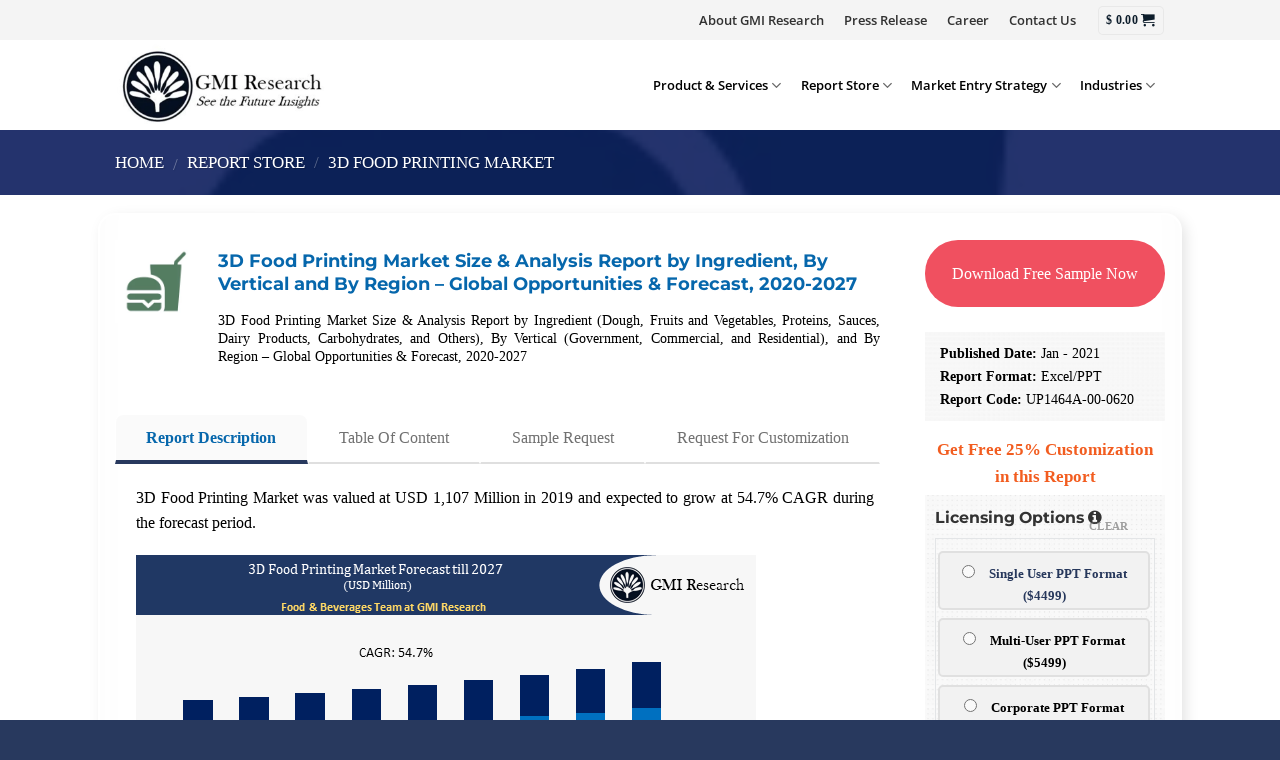

--- FILE ---
content_type: text/html; charset=UTF-8
request_url: https://www.gmiresearch.com/report/3d-food-printing-market/
body_size: 80779
content:
<!DOCTYPE html>
<!--[if IE 9 ]> <html lang="en-US" class="ie9 loading-site no-js"> <![endif]-->
<!--[if IE 8 ]> <html lang="en-US" class="ie8 loading-site no-js"> <![endif]-->
<!--[if (gte IE 9)|!(IE)]><!--><html lang="en-US" class="loading-site no-js"> <!--<![endif]-->
<head><link rel="preload" href="https://fonts.gstatic.com/s/opensans/v35/memvYaGs126MiZpBA-UvWbX2vVnXBbObj2OVTS-muw.woff2" as="font" type="font/woff2" crossorigin><link rel="preload" href="https://fonts.gstatic.com/s/montserrat/v25/JTUSjIg1_i6t8kCHKm459Wlhyw.woff2" as="font" type="font/woff2" crossorigin><style id="w3speedster-critical-css"> @charset 'UTF-8';@font-face{font-family:slick;font-weight:400;font-style:normal;src:url(https://gmiresearch.com/wp-content/themes/gmi/assets/css/./fonts/slick.eot);src:url(https://gmiresearch.com/wp-content/themes/gmi/assets/css/./fonts/slick.eot) format('embedded-opentype'),url(https://gmiresearch.com/wp-content/themes/gmi/assets/css/./fonts/slick.woff) format('woff'),url(https://gmiresearch.com/wp-content/themes/gmi/assets/css/./fonts/slick.ttf) format('truetype'),url(https://gmiresearch.com/wp-content/themes/gmi/assets/css/./fonts/slick.svg) format('svg')}  :where(.wp-block-button__link){border-radius:9999px;box-shadow:none;padding:calc(.667em + 2px) calc(1.333em + 2px);text-decoration:none}.wp-block-calendar table:where(:not(.has-text-color)){color:#40464d}.wp-block-calendar table:where(:not(.has-text-color)) td,.wp-block-calendar table:where(:not(.has-text-color)) th{border-color:#ddd}:where(.wp-block-calendar table:not(.has-background) th){background:#ddd}:where(.wp-block-columns.has-background){padding:1.25em 2.375em}.wp-block-post-comments .comment-reply-title :where(small){font-size:var(--wp--preset--font-size--medium,smaller);margin-left:.5em}:where(.wp-block-post-comments input[type=submit]){border:none}@supports (position:sticky){}@supports (-webkit-overflow-scrolling:touch){}:where(.wp-block-file__button){border-radius:2em;padding:.5em 1em}:where(.wp-block-file__button):is(a):active,:where(.wp-block-file__button):is(a):focus,:where(.wp-block-file__button):is(a):hover,:where(.wp-block-file__button):is(a):visited{box-shadow:none;color:#fff;opacity:.85;text-decoration:none}@supports ((-webkit-mask-image:none) or (mask-image:none)) or (-webkit-mask-image:none){}.wp-block-image :where(.has-border-color){border-style:solid}.wp-block-image :where([style*=border-top-color]){border-top-style:solid}.wp-block-image :where([style*=border-right-color]){border-right-style:solid}.wp-block-image :where([style*=border-bottom-color]){border-bottom-style:solid}.wp-block-image :where([style*=border-left-color]){border-left-style:solid}.wp-block-image :where([style*=border-width]){border-style:solid}.wp-block-image :where([style*=border-top-width]){border-top-style:solid}.wp-block-image :where([style*=border-right-width]){border-right-style:solid}.wp-block-image :where([style*=border-bottom-width]){border-bottom-style:solid}.wp-block-image :where([style*=border-left-width]){border-left-style:solid}ul{box-sizing:border-box}.wp-block-navigation:where(:not([class*=has-text-decoration])) a{text-decoration:none}.wp-block-navigation:where(:not([class*=has-text-decoration])) a:active,.wp-block-navigation:where(:not([class*=has-text-decoration])) a:focus{text-decoration:none}:where(.wp-block-navigation.has-background .wp-block-navigation-item a:not(.wp-element-button)),:where(.wp-block-navigation.has-background .wp-block-navigation-submenu a:not(.wp-element-button)){padding:.5em 1em}:where(.wp-block-navigation .wp-block-navigation__submenu-container .wp-block-navigation-item a:not(.wp-element-button)),:where(.wp-block-navigation .wp-block-navigation__submenu-container .wp-block-navigation-submenu a:not(.wp-element-button)),:where(.wp-block-navigation .wp-block-navigation__submenu-container .wp-block-navigation-submenu button.wp-block-navigation-item__content),:where(.wp-block-navigation .wp-block-navigation__submenu-container .wp-block-pages-list__item button.wp-block-navigation-item__content){padding:.5em 1em}.has-drop-cap:not(:focus):first-letter{float:left;font-size:8.4em;font-style:normal;font-weight:100;line-height:.68;margin:.05em .1em 0 0;text-transform:uppercase}body.rtl .has-drop-cap:not(:focus):first-letter{float:none;margin-left:.1em}:where(p.has-text-color:not(.has-link-color)) a{color:inherit}.wp-block-post-comments-form[style*=font-weight] :where(.comment-reply-title){font-weight:inherit}.wp-block-post-comments-form[style*=font-family] :where(.comment-reply-title){font-family:inherit}.wp-block-post-comments-form[class*=-font-size] :where(.comment-reply-title),.wp-block-post-comments-form[style*=font-size] :where(.comment-reply-title){font-size:inherit}.wp-block-post-comments-form[style*=line-height] :where(.comment-reply-title){line-height:inherit}.wp-block-post-comments-form[style*=font-style] :where(.comment-reply-title){font-style:inherit}.wp-block-post-comments-form[style*=letter-spacing] :where(.comment-reply-title){letter-spacing:inherit}.wp-block-post-comments-form .comment-reply-title :where(small){font-size:var(--wp--preset--font-size--medium,smaller);margin-left:.5em}.wp-block-quote.is-large:where(:not(.is-style-plain)),.wp-block-quote.is-style-large:where(:not(.is-style-plain)){margin-bottom:1em;padding:0 1em}.wp-block-quote.is-large:where(:not(.is-style-plain)) p,.wp-block-quote.is-style-large:where(:not(.is-style-plain)) p{font-size:1.5em;font-style:italic;line-height:1.6}.wp-block-quote.is-large:where(:not(.is-style-plain)) cite,.wp-block-quote.is-large:where(:not(.is-style-plain)) footer,.wp-block-quote.is-style-large:where(:not(.is-style-plain)) cite,.wp-block-quote.is-style-large:where(:not(.is-style-plain)) footer{font-size:1.125em;text-align:right}:where(.wp-block-search__button){border:1px solid #ccc;padding:.375em .625em}:where(.wp-block-search__button-inside .wp-block-search__inside-wrapper){border:1px solid #949494;padding:4px}:where(.wp-block-search__button-inside .wp-block-search__inside-wrapper) .wp-block-search__input{border:none;border-radius:0;padding:0 0 0 .25em}:where(.wp-block-search__button-inside .wp-block-search__inside-wrapper) .wp-block-search__input:focus{outline:none}:where(.wp-block-search__button-inside .wp-block-search__inside-wrapper) :where(.wp-block-search__button){padding:.125em .5em}:where(pre.wp-block-verse){font-family:inherit}@supports (position:sticky){}.wp-element-button{cursor:pointer}:root{--wp--preset--font-size--normal:16px;--wp--preset--font-size--huge:42px}.screen-reader-text{clip:rect(1px,1px,1px,1px);word-wrap:normal!important;border:0;-webkit-clip-path:inset(50%);clip-path:inset(50%);height:1px;margin:-1px;overflow:hidden;padding:0;position:absolute;width:1px}.screen-reader-text:focus{clip:auto!important;background-color:#ddd;-webkit-clip-path:none;clip-path:none;color:#444;display:block;font-size:1em;height:auto;left:5px;line-height:normal;padding:15px 23px 14px;text-decoration:none;top:5px;width:auto;z-index:100000}html :where(.has-border-color){border-style:solid}html :where([style*=border-top-color]){border-top-style:solid}html :where([style*=border-right-color]){border-right-style:solid}html :where([style*=border-bottom-color]){border-bottom-style:solid}html :where([style*=border-left-color]){border-left-style:solid}html :where([style*=border-width]){border-style:solid}html :where([style*=border-top-width]){border-top-style:solid}html :where([style*=border-right-width]){border-right-style:solid}html :where([style*=border-bottom-width]){border-bottom-style:solid}html :where([style*=border-left-width]){border-left-style:solid}html :where(img[class*=wp-image-]){height:auto;max-width:100%}figure{margin:0 0 1em}html :where(.is-position-sticky){--wp-admin--admin-bar--position-offset:var(--wp-admin--admin-bar--height,0px)}@media screen and (max-width:600px){html :where(.is-position-sticky){--wp-admin--admin-bar--position-offset:0px}} .components-custom-select-control__button:focus:not(:disabled){border-color:var(--wp-admin-theme-color);box-shadow:0 0 0 1px var(--wp-admin-theme-color)}.components-snackbar__action.components-button:not(:disabled):not([aria-disabled=true]):not(.is-secondary){background-color:transparent;text-decoration:underline}.components-snackbar__action.components-button:not(:disabled):not([aria-disabled=true]):not(.is-secondary):focus{box-shadow:none;color:#fff;outline:1px dotted #fff}.components-snackbar__action.components-button:not(:disabled):not([aria-disabled=true]):not(.is-secondary):hover{color:var(--wp-admin-theme-color)} .screen-reader-text{clip:rect(1px,1px,1px,1px);word-wrap:normal!important;border:0;-webkit-clip-path:inset(50%);clip-path:inset(50%);height:1px;margin:-1px;overflow:hidden;overflow-wrap:normal!important;padding:0;position:absolute!important;width:1px}.screen-reader-text:focus{clip:auto!important;background-color:#fff;border-radius:3px;box-shadow:0 0 2px 2px rgba(0,0,0,.6);-webkit-clip-path:none;clip-path:none;color:#2b2d2f;display:block;font-size:.875rem;font-weight:700;height:auto;left:5px;line-height:normal;padding:15px 23px 14px;text-decoration:none;top:5px;width:auto;z-index:100000}.wc-block-components-button:not(.is-link).outlined:not(:focus){box-shadow:inset 0 0 0 1px currentColor}.theme-twentytwentyone .wc-block-components-chip:active button.wc-block-components-chip__remove:not(:hover):not(:active):not(.has-background),.theme-twentytwentyone .wc-block-components-chip:focus button.wc-block-components-chip__remove:not(:hover):not(:active):not(.has-background),.theme-twentytwentyone .wc-block-components-chip:hover button.wc-block-components-chip__remove:not(:hover):not(:active):not(.has-background),.theme-twentytwentyone .wc-block-components-chip button.wc-block-components-chip__remove:not(:hover):not(:active):not(.has-background){background:0 0}@media only screen and (max-width:480px){}@supports(-ms-ime-align:auto){}.edit-post-visual-editor .wc-block-checkout__shipping-method-option.components-button:focus:not(:disabled),.edit-post-visual-editor .wc-block-checkout__shipping-method-option.components-button:hover:not(:disabled),.wc-block-checkout__shipping-method-option.components-button:focus:not(:disabled),.wc-block-checkout__shipping-method-option.components-button:hover:not(:disabled){background-color:#d5d5d5;border-color:#d5d5d5;color:#333}@supports(-webkit-overflow-scrolling:touch){}@supports(-webkit-overflow-scrolling:touch){}:where(.wp-block-woocommerce-mini-cart-contents){background:#fff}.wc-block-components-checkbox .wc-block-components-checkbox__input[type=checkbox]:not(:checked)+.wc-block-components-checkbox__mark{display:none}.wc-block-components-totals-wrapper.slot-wrapper>*>:after{border-style:solid;border-width:0 0 1px;bottom:0;content:"";display:block;left:0;opacity:.3;pointer-events:none;position:absolute;right:0;top:0}:where(div[data-block-name="woocommerce/legacy-template"]){margin-left:auto;margin-right:auto;max-width:1000px}   .wpcf7-form-control-wrap{z-index:0;display:table;background:0 0}select.cf7-common-field:not(:focus):not(.field-has-value),select.cf7-label-field:not(:focus):not(.field-has-value){color:transparent!important}  .wpcf7 .screen-reader-response{position:absolute;overflow:hidden;clip:rect(1px,1px,1px,1px);clip-path:inset(50%);height:1px;width:1px;margin:-1px;padding:0;border:0;word-wrap:normal!important}.wpcf7 form .wpcf7-response-output{margin:2em .5em 1em;padding:.2em 1em;border:2px solid #00a0d2}.wpcf7 form.init .wpcf7-response-output{display:none}.wpcf7-form-control-wrap{position:relative}.wpcf7 .wpcf7-submit:disabled{cursor:not-allowed}.wpcf7 input[type=email]{direction:ltr}  src:url(https://gmiresearch.com/wp-content/plugins/added-to-cart-popup-woocommerce/assets/css/fonts/added-to-cart-popup-woocommerce.eot);src:url(https://gmiresearch.com/wp-content/plugins/added-to-cart-popup-woocommerce/assets/css/fonts/added-to-cart-popup-woocommerce.eot) format('embedded-opentype'),url(https://gmiresearch.com/wp-content/plugins/added-to-cart-popup-woocommerce/assets/css/fonts/added-to-cart-popup-woocommerce.ttf) format('truetype'),url(https://gmiresearch.com/wp-content/plugins/added-to-cart-popup-woocommerce/assets/css/fonts/added-to-cart-popup-woocommerce.woff) format('woff'),url(https://gmiresearch.com/wp-content/plugins/added-to-cart-popup-woocommerce/assets/css/fonts/added-to-cart-popup-woocommerce.svg) format('svg');font-weight:400;font-style:normal}[class*=" xoo-cp-icon-"]{font-family:added-to-cart-popup-woocommerce!important;speak:none;font-style:normal;font-weight:400;font-variant:normal;text-transform:none;line-height:1;-webkit-font-smoothing:antialiased;-moz-osx-font-smoothing:grayscale}.xoo-cp-icon-spinner:before{content:"\e97b"}.xoo-cp-icon-cross:before{content:"\ea0d"}.xoo-cp-opac{z-index:99998;background-color:#000;opacity:.6;position:fixed;display:none}.xoo-cp-opac,.xoo-cp-modal,.xoo-cp-cont-opac{top:0;bottom:0;left:0;right:0}.xoo-cp-modal{position:fixed;text-align:center;z-index:99998;overflow:auto;opacity:0;visibility:hidden;transform:scale(.7)}.xoo-cp-cont-opac{z-index:1;background-color:#fff;opacity:.5;position:absolute}.xoo-cp-modal:before{content:'';display:inline-block;height:100%;vertical-align:middle;margin-right:-.25em}.xoo-cp-container{display:inline-block;max-width:650px;border:#a0a0a0 solid 1px;background:#fff;position:relative;vertical-align:middle;width:90%;text-align:left;box-shadow:0 0 10px rgba(0,0,0,.4);border-radius:5px;padding:15px}span.xoo-cp-close{font-size:29px;position:absolute;right:-13px;top:-11px;background-color:#fff;border-radius:50%;cursor:pointer}.xoo-cp-btns{margin:0 auto;clear:both;text-align:center}a.xcp-btn{width:30%;text-transform:uppercase;text-align:center;cursor:pointer;padding:8px 0;display:inline-block;margin-right:5px}@keyframes xoo-cp-spin{100%{transform:rotate(360deg);transform:rotate(360deg)}}.xoo-cp-icon-spinner{animation:xoo-cp-spin 575ms infinite linear;display:inline-block}.xoo-cp-preloader{position:fixed;top:47%;left:47%;transform:translate(-50%,-50%);z-index:2;animation:xoo-cp-spin 575ms infinite linear;font-size:45px}@keyframes xoo-cp-spin{from{transform:rotate(0deg)}to{transform:rotate(360deg)}}@-ms-keyframes xoo-cp-spin{from{-ms-transform:rotate(0deg)}to{-ms-transform:rotate(360deg)}}@-moz-keyframes xoo-cp-spin{from{-moz-transform:rotate(0deg)}to{-moz-transform:rotate(360deg)}}@-webkit-keyframes xoo-cp-spin{from{-webkit-transform:rotate(0deg)}to{-webkit-transform:rotate(360deg)}}.xoo-cp-outer{display:none}@media only screen and (max-width:500px){a.xcp-btn{width:80%;margin:5px 0}}.xoo-cp-notice-box{left:0;right:0;bottom:50px;position:fixed;z-index:100000}.xoo-cp-notice-box>div{display:table;margin:0 auto;background-color:#333;padding:10px 20px;color:#fff;font-weight:500;font-size:15px}  src:url(https://gmiresearch.com/wp-content/themes/gmi/assets/css/icons/fl-icons.eot);src:url(https://gmiresearch.com/wp-content/themes/gmi/assets/css/icons/fl-icons.eot) format("embedded-opentype"),url(https://gmiresearch.com/wp-content/themes/gmi/assets/css/icons/fl-icons.woff2) format("woff2"),url(https://gmiresearch.com/wp-content/themes/gmi/assets/css/icons/fl-icons.ttf) format("truetype"),url(https://gmiresearch.com/wp-content/themes/gmi/assets/css/icons/fl-icons.woff) format("woff"),url(https://gmiresearch.com/wp-content/themes/gmi/assets/css/icons/fl-icons.svg) format("svg")}   html{font-family:sans-serif;-ms-text-size-adjust:100%;-webkit-text-size-adjust:100%}body{margin:0}aside,details,figure,footer,header,main,nav,summary{display:block}a{background-color:transparent}a:active,a:hover{outline-width:0}strong{font-weight:inherit}strong{font-weight:bolder}img{border-style:none}svg:not(:root){overflow:hidden}button,input,textarea{font:inherit}button,input{overflow:visible}button{text-transform:none}button,[type=button],[type=submit]{cursor:pointer}button,html [type=button],[type=submit]{-webkit-appearance:button}button::-moz-focus-inner,input::-moz-focus-inner{border:0;padding:0}button:-moz-focusring,input:-moz-focusring{outline:1px dotted ButtonText}textarea{overflow:auto}[type=checkbox],[type=radio]{box-sizing:border-box;padding:0}[type=number]::-webkit-inner-spin-button,[type=number]::-webkit-outer-spin-button{height:auto}*,*:before,*:after{box-sizing:border-box}html{box-sizing:border-box;background-attachment:fixed}body{color:#777;scroll-behavior:smooth;-webkit-font-smoothing:antialiased;-moz-osx-font-smoothing:grayscale}img{max-width:100%;height:auto;display:inline-block;vertical-align:middle}figure{margin:0}p:empty{display:none}a,button,input{-ms-touch-action:manipulation;touch-action:manipulation}.col{position:relative;margin:0;padding:0 15px 30px;width:100%}.col-fit{-ms-flex:1;flex:1}@media screen and (max-width:849px){.col{padding-bottom:30px}}@media screen and (min-width:850px){.col-divided{padding-right:30px;border-right:1px solid #ececec}}@media screen and (min-width:850px){.large-2{max-width:16.66667%;-ms-flex-preferred-size:16.66667%;flex-basis:16.66667%}.large-3{max-width:25%;-ms-flex-preferred-size:25%;flex-basis:25%}.large-9{max-width:75%;-ms-flex-preferred-size:75%;flex-basis:75%}.large-12{max-width:100%;-ms-flex-preferred-size:100%;flex-basis:100%}.large-columns-4>.col{max-width:25%;-ms-flex-preferred-size:25%;flex-basis:25%}}.row:hover .col-hover-focus .col:not(:hover){opacity:.6}body,.container,.row{width:100%;margin-left:auto;margin-right:auto}.container{padding-left:15px;padding-right:15px}.container,.row{max-width:1080px}.flex-row{-js-display:flex;display:-ms-flexbox;display:flex;-ms-flex-flow:row nowrap;flex-flow:row nowrap;-ms-flex-align:center;align-items:center;-ms-flex-pack:justify;justify-content:space-between;width:100%}.header .flex-row{height:100%}.flex-col{max-height:100%}.flex-grow{-ms-flex:1;flex:1;-ms-flex-negative:1;-ms-flex-preferred-size:auto!important}.flex-center{margin:0 auto}.flex-left{margin-right:auto}.flex-right{margin-left:auto}@media(max-width:849px){.medium-flex-wrap{-ms-flex-flow:column wrap;flex-flow:column wrap}.medium-flex-wrap .flex-col{padding-top:5px;padding-bottom:5px;-ms-flex-positive:0;flex-grow:0;width:100%}}@media all and (-ms-high-contrast:none){.nav>li>a>i{top:-1px}}.row{width:100%;-js-display:flex;display:-ms-flexbox;display:flex;-ms-flex-flow:row wrap;flex-flow:row wrap}.row .row:not(.row-collapse){padding-left:0;padding-right:0;margin-left:-15px;margin-right:-15px;width:auto}.row .container{padding-left:0;padding-right:0}.nav-dropdown{position:absolute;min-width:260px;max-height:0;z-index:9;padding:20px 0;opacity:0;margin:0;transition:opacity .25s;box-shadow:1px 1px 15px rgba(0,0,0,.15);border:2px solid #ddd;color:#777;background-color:#fff;text-align:left;display:table;left:-99999px}.dark.nav-dropdown{color:#f1f1f1}.nav-dropdown:after{visibility:hidden;display:block;content:"";clear:both;height:0}.nav-dropdown li{display:block;margin:0;vertical-align:top}.nav-dropdown>li.html{min-width:260px}.no-js li.has-dropdown:hover>.nav-dropdown{opacity:1;max-height:inherit;left:-15px}.nav-dropdown>li>a{width:auto;display:block;padding:10px 20px;line-height:1.3}.nav-dropdown>li:last-child:not(.nav-dropdown-col)>a{border-bottom:0!important}.nav-dropdown.nav-dropdown-default>li>a{padding-left:0;padding-right:0;margin:0 10px;border-bottom:1px solid #ececec}.nav-dropdown-default{padding:20px}.nav-dropdown-has-arrow li.has-dropdown:after,.nav-dropdown-has-arrow li.has-dropdown:before{bottom:-2px;z-index:10;opacity:0;left:50%;border:solid transparent;content:'';height:0;width:0;position:absolute;pointer-events:none}.nav-dropdown-has-arrow li.has-dropdown:after{border-color:transparent;border-bottom-color:#fff;border-width:8px;margin-left:-8px}.nav-dropdown-has-arrow li.has-dropdown:before{z-index:-999;border-bottom-color:#ddd;border-width:11px;margin-left:-11px}.nav p{margin:0;padding-bottom:0}.nav,.nav ul:not(.nav-dropdown){margin:0;padding:0}.nav{width:100%;position:relative;display:inline-block;display:-ms-flexbox;display:flex;-ms-flex-flow:row wrap;flex-flow:row wrap;-ms-flex-align:center;align-items:center}.nav>li{display:inline-block;list-style:none;margin:0;padding:0;position:relative;margin:0 7px;transition:background-color .3s}.nav>li>a{padding:10px 0;display:inline-block;display:-ms-inline-flexbox;display:inline-flex;-ms-flex-wrap:wrap;flex-wrap:wrap;-ms-flex-align:center;align-items:center}.nav-small.nav>li.html{font-size:.75em}.nav-center{-ms-flex-pack:center;justify-content:center}.nav-left{-ms-flex-pack:start;justify-content:flex-start}.nav-right{-ms-flex-pack:end;justify-content:flex-end}@media(max-width:849px){.medium-nav-center{-ms-flex-pack:center;justify-content:center}}.nav>li>a,.nav-dropdown>li>a{color:rgba(102,102,102,.85);transition:all .2s}.nav-dropdown>li>a{display:block}.nav>li>a:hover,.nav-dropdown>li>a:hover{color:rgba(17,17,17,.85)}.nav li:first-child{margin-left:0!important}.nav li:last-child{margin-right:0!important}.nav-uppercase>li>a{letter-spacing:.02em;text-transform:uppercase;font-weight:bolder}@media(min-width:850px){.nav-divided>li{margin:0 .7em}}.nav:hover>li:not(:hover)>a:before{opacity:0}.tabbed-content{display:-ms-flexbox;display:flex;-ms-flex-flow:row wrap;flex-flow:row wrap}.tabbed-content .tab-panels{width:100%}.tab-panels{padding-top:1em}.nav-box>li{margin:0}.nav-box>li>a{padding:0 .75em;line-height:2.5em}.nav.nav-vertical{-ms-flex-flow:column;flex-flow:column}.nav-vertical li{list-style:none;margin:0;width:100%}.nav-vertical li li{font-size:1em;padding-left:.5em}.nav-vertical>li{display:-ms-flexbox;display:flex;-ms-flex-flow:row wrap;flex-flow:row wrap;-ms-flex-align:center;align-items:center}.nav-vertical>li ul{width:100%}.nav-vertical>li>ul>li a,.nav-vertical>li>a{display:block;width:auto;-ms-flex-positive:1;flex-grow:1}.nav-vertical>li>ul li a{transition:color .2s;color:#666}.nav-vertical>li>ul li a:hover{opacity:1;color:#111}.nav-vertical>li>ul{margin:0 0 2em;padding-left:1em}.nav .children{position:fixed;opacity:0;left:-99999px;transition:background-color .6s,transform .3s,opacity .3s;-ms-transform:translateX(-10px);transform:translateX(-10px)}.nav-sidebar.nav-vertical>li.menu-item:hover{background-color:rgba(0,0,0,.05)}.nav-sidebar.nav-vertical>li+li{border-top:1px solid #ececec}.nav-vertical>li+li{border-top:1px solid #ececec}.badge-container{margin:30px 0 0}.button,button,input[type=submit],input[type=button]{position:relative;display:inline-block;background-color:transparent;text-transform:uppercase;font-size:.97em;letter-spacing:.03em;-ms-touch-action:none;touch-action:none;cursor:pointer;font-weight:bolder;text-align:center;color:currentColor;text-decoration:none;border:1px solid transparent;vertical-align:middle;border-radius:0;margin-top:0;margin-right:1em;text-shadow:none;line-height:2.4em;min-height:2.5em;padding:0 1.2em;max-width:100%;transition:transform .3s,border .3s,background .3s,box-shadow .3s,opacity .3s,color .3s;text-rendering:optimizeLegibility;box-sizing:border-box}.button span{display:inline-block;line-height:1.6}.button.is-outline{line-height:2.19em}.button,input[type=submit],input[type=button].button{color:#fff;background-color:#446084;background-color:var(--primary-color);border-color:rgba(0,0,0,.05)}.button.is-outline{border:2px solid currentColor;background-color:transparent}.button:hover,input[type=submit]:hover,input[type=button]:hover{outline:none;opacity:1;color:#fff;box-shadow:inset 0 0 0 100px rgba(0,0,0,.2)}.is-form,input[type=button].is-form{overflow:hidden;position:relative;background-color:#f9f9f9;text-shadow:1px 1px 1px #fff;color:#666;border:1px solid #ddd;text-transform:none;font-weight:400}.button.is-form:hover{color:#000;background-color:#f1f1f1}.is-outline{color:silver}.is-outline:hover{box-shadow:none!important}input[type=submit],input[type=submit],.primary{background-color:#446084}.is-outline:hover{color:#fff;background-color:#446084;border-color:#446084}.button.alt{background-color:#d26e4b}.header-button{display:inline-block}.header-button .is-outline:not(:hover){color:#999}.nav-dark .header-button .is-outline:not(:hover){color:#fff}.header-button .button{margin:0}.scroll-for-more:not(:hover){opacity:.7}.flex-col .button{margin-bottom:0}.is-divider{height:3px;display:block;background-color:rgba(0,0,0,.1);margin:1em 0;width:100%;max-width:30px}.widget .is-divider{margin-top:.66em}.dark .is-divider{background-color:rgba(255,255,255,.3)}form{margin-bottom:0}input[type=email],input[type=number],input[type=text],input[type=password],textarea{box-sizing:border-box;border:1px solid #ddd;padding:0 .75em;height:2.507em;font-size:.97em;border-radius:0;max-width:100%;width:100%;vertical-align:middle;background-color:#fff;color:#333;box-shadow:inset 0 1px 2px rgba(0,0,0,.1);transition:color .3s,border .3s,background .3s,opacity .3s}input[type=email],input[type=number],input[type=text],textarea{-webkit-appearance:none;-moz-appearance:none;appearance:none}textarea{padding-top:.7em;min-height:80px}input[type=email]:focus,input[type=number]:focus,input[type=text]:focus,input[type=password]:focus,textarea:focus{box-shadow:0 0 5px #ccc;opacity:1!important;outline:0;color:#333;background-color:#fff}label{font-weight:700;display:block;font-size:.9em;margin-bottom:.4em}input[type=checkbox],input[type=radio]{display:inline;margin-right:10px;font-size:16px}input[type=checkbox]+label,input[type=radio]+label{display:inline}input:hover,textarea:hover{box-shadow:inset 0 -1.8em 1em 0 transparent}@-moz-document url-prefix(){}i[class^=icon-],i[class*=" icon-"]{font-family:fl-icons!important;speak:none!important;margin:0;padding:0;display:inline-block;font-style:normal!important;font-weight:400!important;font-variant:normal!important;text-transform:none!important;position:relative;line-height:1.2}.button i{vertical-align:middle;top:-1.5px}.button.icon{margin-left:.12em;margin-right:.12em;min-width:2.5em;padding-left:.6em;padding-right:.6em;display:inline-block}.button.icon i{font-size:1.2em}.button.icon.is-small{border-width:1px}.button.icon.is-small i{top:-1px}.button.icon.circle{padding-left:0;padding-right:0}.button.icon.circle>i{margin:0 8px}.button.icon.circle>i:only-child{margin:0}.nav>li>a>i{vertical-align:middle;transition:color .3s;font-size:20px}.nav>li>a>i.icon-menu{font-size:1.9em}.nav>li.has-icon>a>i{min-width:1em}.has-dropdown .icon-angle-down{font-size:16px;margin-left:.2em;opacity:.6}[data-icon-label]{position:relative}[data-icon-label="0"]:after{display:none}[data-icon-label]:after{content:attr(data-icon-label);position:absolute;font-style:normal;font-family:Arial,Sans-serif!important;top:-10px;right:-10px;font-weight:bolder;background-color:#d26e4b;box-shadow:1px 1px 3px 0 rgba(0,0,0,.3);font-size:11px;padding-left:2px;padding-right:2px;opacity:.9;line-height:17px;letter-spacing:-.5px;height:17px;min-width:17px;border-radius:99px;color:#fff;text-align:center;z-index:1;transition:transform .2s}.nav-small [data-icon-label]:after{min-width:13px;top:-4px;right:-10px;height:13px;font-size:10px;line-height:13px}.button [data-icon-label]:after{top:-12px;right:-12px}.reveal-icon:not(:hover) i{opacity:0}img{transition:opacity 1s;opacity:1}.image-tools{padding:10px;position:absolute}.image-tools.bottom.left{padding-top:0;padding-right:0}.image-tools.top.right{padding-bottom:0;padding-left:0}@media only screen and (max-device-width:1024px){.image-tools{opacity:1!important;padding:5px}}.lightbox-content{background-color:#fff;max-width:875px;margin:0 auto;transform:translateZ(0);box-shadow:3px 3px 20px 0 rgba(0,0,0,.15);position:relative}.lightbox-content .lightbox-inner{padding:30px 20px}.mfp-hide{display:none!important}.slider{position:relative}.slider:not(.flickity-enabled){white-space:nowrap;overflow-y:hidden;overflow-x:scroll;width:auto;-ms-overflow-style:-ms-autohiding-scrollbar}.slider::-webkit-scrollbar{width:0!important;height:0!important}.slider:not(.flickity-enabled)>*{display:inline-block!important;white-space:normal!important;vertical-align:top}.slider>div:not(.col){width:100%}table{width:100%;margin-bottom:1em;border-color:#ececec;border-spacing:0}td{padding:.5em;text-align:left;border-bottom:1px solid #ececec;line-height:1.3;font-size:.9em}td{color:#666}td:first-child{padding-left:0}td:last-child{padding-right:0}td label,td input,td p{margin:.5em 0}label{color:#222}a{color:#334862;text-decoration:none}a:focus,.button:focus,button:focus,input:focus{outline:none}a.plain{color:currentColor;transition:color .3s,opacity .3s,transform .3s}a:hover{color:#000}.dark a,.dark .widget a{color:currentColor}.dark a:hover,.dark .widget a:hover{color:#fff}ul{list-style:disc}ul{margin-top:0;padding:0}ul ul{margin:1.5em 0 1.5em 3em}li{margin-bottom:.6em}.button,button,input,textarea{margin-bottom:1em}form,figure,p,ul{margin-bottom:1.3em}form p{margin-bottom:.5em}body{line-height:1.6}h1,h3,h5{color:#555;width:100%;margin-top:0;margin-bottom:.5em;text-rendering:optimizeSpeed;text-align:justify}h1{font-size:1.7em;line-height:1.3}h3{font-size:1.25em}h5{font-size:1em}@media(max-width:549px){h1{font-size:1.4em}h3{font-size:1em}}p{margin-top:0}h3>span{-webkit-box-decoration-break:clone;box-decoration-break:clone}.uppercase,span.widget-title{line-height:1.05;letter-spacing:.05em;text-transform:uppercase}span.widget-title{font-size:1em;font-weight:600}.uppercase{line-height:1.2;text-transform:uppercase}.is-larger{font-size:1.3em}.is-large{font-size:1.15em}.is-small,.is-small.button{font-size:.8em}@media(max-width:549px){.is-larger{font-size:1.2em}.is-large{font-size:1em}}.nav>li>a{font-size:.8em}.nav>li.html{font-size:.85em}.nav-size-medium>li>a{font-size:.9em}.container:after,.row:after,.clearfix:after{content:"";display:table;clear:both}@media(min-width:850px){.show-for-medium{display:none!important}}@media(max-width:849px){.hide-for-medium{display:none!important}.medium-text-center .pull-left{float:none}.medium-text-center{text-align:center!important;width:100%!important;float:none!important}}.pull-left{float:"left";margin-left:0!important}.mb-0{margin-bottom:0!important}.ml-0{margin-left:0!important}.mb-half{margin-bottom:15px}.mb-half:last-child{margin-bottom:0}.pb-0{padding-bottom:0!important}.text-center{text-align:center}.text-center>div,.text-center>div>div{margin-left:auto;margin-right:auto}.text-center .pull-left{float:none}.relative{position:relative!important}.absolute{position:absolute!important}.fixed{position:fixed!important;z-index:12}.top{top:0}.right{right:0}.left{left:0}.bottom{bottom:0}.fill{position:absolute;top:0;left:0;height:100%;right:0;bottom:0;padding:0!important;margin:0!important}.pull-left{float:left}.bg-fill{background-size:cover!important;background-repeat:no-repeat!important;background-position:50% 50%}.circle{border-radius:999px!important;object-fit:cover}.round{border-radius:5px}.z-1{z-index:21}.z-3{z-index:23}.inline{display:inline}.no-scrollbar{-ms-overflow-style:-ms-autohiding-scrollbar}.no-scrollbar::-webkit-scrollbar{width:0!important;height:0!important}.screen-reader-text{clip:rect(1px,1px,1px,1px);position:absolute!important;height:1px;width:1px;overflow:hidden}.screen-reader-text:focus{background-color:#f1f1f1;border-radius:3px;box-shadow:0 0 2px 2px rgba(0,0,0,.6);clip:auto!important;color:#21759b;display:block;font-size:14px;font-size:.875rem;font-weight:700;height:auto;left:5px;line-height:normal;padding:15px 23px 14px;text-decoration:none;top:5px;width:auto;z-index:100000}.bg-overlay-add:not(:hover) .overlay,.has-hover:not(:hover) .image-overlay-add .overlay{opacity:0}.bg-overlay-add-50:not(:hover) .overlay,.has-hover:not(:hover) .image-overlay-add-50 .overlay{opacity:.5}[data-parallax]:not(.parallax-active){opacity:0}[data-parallax]{will-change:transform!important}[data-parallax-container]{overflow:hidden}.show-on-hover{opacity:0;transition:opacity .5s,transform .3s,max-height .6s,filter .6s;filter:blur(0);pointer-events:none}.has-hover:hover .show-on-hover{opacity:1;transform:scale(1) translateZ(0) translateY(0)!important;pointer-events:inherit}.dark,.dark p{color:#f1f1f1}.nav-dropdown.dark>li>a,.nav-dark .nav>li>a{color:rgba(255,255,255,.8)}.nav-dark .nav>li>a:hover,.nav-dropdown.dark>li>a:hover{color:#fff}.nav-dropdown.dark>li>a,.nav-dark .nav>li.header-divider,.nav-dark .header-divider:after{border-color:rgba(255,255,255,.2)}.nav-dark .nav>li.html,.nav-dark .header-button{color:#fff}.nav-dark span.amount{color:currentColor}html{overflow-x:hidden}#wrapper,#main{background-color:#fff;position:relative}.header,.header-wrapper{width:100%;z-index:30;position:relative;background-size:cover;background-position:50% 0;transition:background-color .3s,opacity .3s}.header-bg-color{background-color:rgba(255,255,255,.9)}.header-top,.header-bottom{display:-ms-flexbox;display:flex;-ms-flex-align:center;align-items:center;-ms-flex-wrap:no-wrap;flex-wrap:no-wrap}.header-bg-image,.header-bg-color{background-position:50% 0;transition:background .4s}.header-top{background-color:#446084;z-index:11;position:relative;min-height:20px}.header-main{z-index:10;position:relative}.header-bottom{z-index:9;position:relative;min-height:35px}.header-wrapper:not(.stuck) .logo img{transition:max-height .5s}.nav>li.header-divider{border-left:1px solid rgba(0,0,0,.1);height:30px;vertical-align:middle;position:relative;margin:0 7.5px}.nav-dark .nav>li.header-divider{border-color:rgba(255,255,255,.1)}img.size-full.alignnone{margin-bottom:2em}.widget{margin-bottom:1.5em}.widget ul{margin:0}.widget li{list-style:none}ul.menu>li{list-style:none;margin-bottom:.3em;text-align:left;margin:0}ul.menu>li>a{display:inline-block;padding:6px 0;-ms-flex:1;flex:1}ul.menu>li:before{font-family:fl-icons;display:inline-block;opacity:.6;margin-right:6px}ul.menu>li+li{border-top:1px solid #ececec}.dark ul.menu>li+li{border-color:rgba(255,255,255,.08)}.dark ul.menu>li>a:hover{color:#fff}.wpcf7{color:#333;position:relative}.wpcf7 p{padding:0;margin:0}.wpcf7 br{display:none}.wpcf7 label{display:inline-block;width:100%}.wpcf7 .wpcf7-form-control-wrap{display:block}.wpcf7 .wpcf7-response-output{margin:5px 0 0;border-radius:10px}.breadcrumbs{text-transform:uppercase;color:#222;font-weight:700;letter-spacing:0;padding:0}.breadcrumbs .divider{position:relative;top:1.5px;opacity:.35;margin:0 .3em;font-weight:300}.dark .breadcrumbs{color:#fff}.breadcrumbs a{color:rgba(102,102,102,.7);font-weight:400}.breadcrumbs a:first-of-type{margin-left:0}.breadcrumbs a:hover{color:#111}.dark .breadcrumbs a{color:#fff}.footer-wrapper{width:100%;position:relative}.footer{padding:30px 0 0}.footer-1{background-color:#fff}.footer-1{border-top:1px solid rgba(0,0,0,.05)}.absolute-footer,html{background-color:#5b5b5b}.footer ul{margin:0}.absolute-footer{color:rgba(0,0,0,.5);padding:10px 0 15px;font-size:.9em}.absolute-footer.dark{color:rgba(255,255,255,.5)}.back-to-top{margin:0;opacity:0;bottom:20px;right:20px;pointer-events:none;-ms-transform:translateY(30%);transform:translateY(30%)}.logo{line-height:1;margin:0}.logo a{text-decoration:none;display:block;color:#446084;font-size:32px;text-transform:uppercase;font-weight:bolder;margin:0}.logo img{display:block;width:auto}.header-logo-dark{display:none!important}.logo-left .logo{margin-left:0;margin-right:30px}@media screen and (max-width:849px){.header-inner .nav{-ms-flex-wrap:nowrap;flex-wrap:nowrap}}.page-title{position:relative}.page-title-bg{overflow:hidden}.title-bg{transition:opacity .6s}.title-overlay{background-color:rgba(0,0,0,.25)}.page-title-inner{position:relative;padding-top:20px;min-height:60px}.featured-title{background-color:#446084;text-shadow:1px 1px 1px rgba(0,0,0,.2)}.featured-title .page-title-inner{padding-bottom:20px}.featured-title .page-title-bg{box-shadow:inset 0 0 30px 0 rgba(0,0,0,.1)}.icon-shopping-cart:before{content:"\e908"}.icon-phone:before{content:"\e600"}.icon-menu:before{content:"\e800"}.icon-angle-up:before{content:"\f106"}.icon-angle-down:before{content:"\f107"}.social-icons{display:inline-block;vertical-align:middle;font-size:.85em;color:#999}.html .social-icons{font-size:1em}.nav-dark .social-icons{color:#fff} .woocommerce-form-login .button{margin-bottom:0}p.form-row-wide{clear:both}.woocommerce-product-gallery figure{margin:0}.price{line-height:1}.price-wrapper .price{display:block}span.amount{white-space:nowrap;color:#111;font-weight:700}.header-cart-title span.amount{color:currentColor}.product-main{padding:40px 0}.product-info{padding-top:10px}.product_meta{font-size:.8em;margin-bottom:1em}.product_meta>span{display:block;border-top:1px dotted #ddd;padding:5px 0}.product-gallery{padding-bottom:0!important}.product-gallery-slider img{width:100%}.quantity{opacity:1;display:inline-block;display:-ms-inline-flexbox;display:inline-flex;margin-right:1em;white-space:nowrap;vertical-align:top}.quantity+.button{margin-right:0;font-size:1em}#wrapper .quantity .minus{border-right:0!important;border-top-right-radius:0!important;border-bottom-right-radius:0!important}#wrapper .quantity .plus{border-left:0!important;border-top-left-radius:0!important;border-bottom-left-radius:0!important}.quantity .minus,.quantity .plus{padding-left:.5em;padding-right:.5em}.quantity input{padding-left:0;padding-right:0;display:inline-block;vertical-align:top;margin:0}.quantity input[type=number]{max-width:2.5em;width:2.5em;text-align:center;border-radius:0!important;-webkit-appearance:textfield;-moz-appearance:textfield;appearance:textfield;font-size:1em}@media(max-width:550px){.quantity input[type=number]{width:2em}}.quantity input[type=number]::-webkit-outer-spin-button,.quantity input[type=number]::-webkit-inner-spin-button{-webkit-appearance:none;margin:0}.variations{position:relative}.variations td{vertical-align:middle;padding:.2em 0;border:0}.variations .reset_variations{position:absolute;right:0;bottom:95%;color:currentColor;opacity:.6;font-size:11px;text-transform:uppercase}  h1{font-size:1.25em!important}h3{font-size:1.1em!important}.header,.header-wrapper{z-index:auto}.header-bottom{width:1080px;margin:0 auto}.header-inner .flex-col.hide-for-medium.flex-right{width:30%!important}p.shortdescp,.single.single-product .product-info.summary.col-fit p{color:#000;font-weight:700}@media(max-width:1024px){.header-inner .flex-col.hide-for-medium.flex-right{width:37%!important}}@media(max-width:991px){.header-inner .flex-col.hide-for-medium.flex-right{width:36%!important}}.header-bottom .container{padding:0}.header-bottom ul li a{padding:4px 19px}.featured-title{margin-top:-30px}.large-2{width:20%!important;flex-basis:20%!important;max-width:20%!important}.price-wrapper,.licence-price td.label,.licence-price .product_meta,.licence-price .price-wrapper,.licence-price .is-divider,.licence-price .product-title{display:none}.quantity{display:none!important}.page-title-inner{padding-top:50px}.gmi-tabs{background:#28395e;padding:10px;border:1px solid #fff;border-radius:8px 8px 0 0;color:#fff}.gmi-tabs.active{background:#ffae11;color:#000}.gmitab-panel{border:1px solid #d4d4d4;padding:20px}.sampldownloadwarapper{text-align:right;margin:0 0 25px}td.value div{position:relative}td.value div:nth-child(2):after{content:"Multi-User license permits to access the report from five authorized computers. it does not permit you to share the report with other divisions and subsidiaries of the same company. Upon buying multi-user license, buyer must provide the names and email ids of the authorized users of this report."}td.value div:nth-child(3):after{content:"With corporate use license, the complete or part of the content of the report can be shared or made available to other persons, other divisions and subsidiaries of same company. However reproduction or redistribution of the report is prohibited without the prior permission Meticulous Research."}td.value div:nth-child(1):after{content:"With the help of Single User License, only an individual can use our report either electronically or online. The right to use the report should be confirmed only to one authorized computer. Upon buying single user license, buyer must provide the names and email ids of the authorized users of this report."}td.value div:after{color:#fff;position:absolute;top:0;right:100%;background:#000;width:300px;padding:15px;display:none;font-size:16px;z-index:999;border-radius:10px}td.value div:nth-child(1):hover:after,td.value div:nth-child(2):hover:after,td.value div:nth-child(3):hover:after{display:block}a.sample-wrapper{padding:20px 18px;background:#f05060;color:#fff;font-size:14px;width:100%;text-transform:capitalize;border:1px solid transparent;display:inline-block;transition:.3s all ease-in-out;border-radius:10px}a.sample-wrapper:hover{border:1px solid #f05060;color:#f05060;background:0 0}.licence-price h3 p{display:none;position:absolute;z-index:1;background:#eee;padding:10px;font-size:12px;font-weight:400;text-align:justify;box-shadow:0 0 5px #00000047}.licence-price h3 p:before{content:"";position:absolute;top:-7px;right:23%;border-left:12px solid transparent;border-right:12px solid transparent;border-bottom:12px solid #eee}.licence-price h3 span:hover p{display:block}.wpcf7-submit,.licence-price .single_add_to_cart_button{width:100%}#product-sidebar aside{border-bottom:1px solid #ffae11!important;padding:10px 0}#product-sidebar aside span.widget-title{background:#28395e;padding:12px;display:block;color:#fff}#product-sidebar aside .is-divider.small{margin:2px;background:0 0}#product-sidebar aside .menu{padding-left:19px}#product-sidebar aside .menu li{list-style:circle}.licence-price{background:#e6e6e6;padding:10px 10px 0}.tailorwrapper .fa-close{color:red;font-size:20px;font-weight:800;position:absolute;top:5px;right:13px;cursor:pointer}@media only screen and (min-width:1080px){.gmi-tabs{padding:10px 30.365px}}@media only screen and (max-width:1080px){.gmi-tabs{padding:10px}}.tailorwrapper{position:fixed;width:40%;bottom:15%;margin-left:28%;border-radius:20px;padding:20px;z-index:100;background-image:linear-gradient(to right,#002c5b,#1d6dc2)}.tailorwrapper h5 strong{color:#fff;font-size:22px}.tailorwrapper h5{color:#fff;font-size:12px;margin-bottom:15px}.tailorformwrapper .wpcf7-form-control.wpcf7-text,.tailorformwrapper .wpcf7-form-control.wpcf7-textarea{background:0 0;border:none;border:1px solid #b8b0b0;box-shadow:none;color:#fff!important;border-radius:6px}.tailorformwrapper .wpcf7-quiz-label{color:#fff!important}.tailorformwrapper .wpcf7-form-control::placeholdedr .wpcf7-form-control.wpcf7-text.wpcf7-email::placeholder{color:#fff!important}.tailorformwrapper .wpcf7-form-control.wpcf7-submit{border:1px solid #fff;background:#28395e;border-radius:10px;box-shadow:1px 1px 1px 1px rgba(0,0,0,.3)}.tailorformwrapper .wpcf7-form-control.wpcf7-submit:hover{border:1px solid #28395e;background:0 0;color:#28395e}.licence-price td div{background:#28395e;padding:4px 7px;border-radius:5px;margin:8px 0}.licence-price td div:first-child{background:#ffae11}.licence-price td div label{color:#fff}marquee.get-free{color:#18bf04!important;padding:0 0 10px;font-size:17px}@media only screen and (max-width:768px){.header-bottom{width:auto}div#product-sidebar{display:block!important}}@media(max-width:766px){header#header{height:165px!important}}@media(max-width:766px){.header-top{display:none!important}} </style><script>var w3_googlefont=[];</script><script>var w3_lazy_load_by_px=200;var blank_image_webp_url = "https://www.gmiresearch.com/wp-content/uploads/blank.pngw3.webp";var google_fonts_delay_load = 2000;var w3_upload_path="/wp-content"; var w3_webp_path="/wp-content/w3-webp";var w3_mousemoveloadimg = false;var w3_page_is_scrolled = false;var w3_lazy_load_js = 1;var w3_js_is_excluded = 0;var w3_excluded_js=0;class w3_loadscripts{constructor(e){this.triggerEvents=e,this.eventOptions={passive:!0},this.userEventListener=this.triggerListener.bind(this),this.lazy_trigger,this.style_load_fired,this.lazy_scripts_load_fired=0,this.scripts_load_fired=0,this.scripts_load_fire=0,this.excluded_js=w3_excluded_js,this.w3_lazy_load_js=w3_lazy_load_js,this.w3_fonts="undefined"!=typeof w3_googlefont?w3_googlefont:[],this.w3_styles=[],this.w3_scripts={normal:[],async:[],defer:[],lazy:[]},this.allJQueries=[]}user_events_add(e){this.triggerEvents.forEach(t=>window.addEventListener(t,e.userEventListener,e.eventOptions))}user_events_remove(e){this.triggerEvents.forEach(t=>window.removeEventListener(t,e.userEventListener,e.eventOptions))}triggerListener_on_load(){"loading"===document.readyState?document.addEventListener("DOMContentLoaded",this.load_resources.bind(this)):this.load_resources()}triggerListener(){this.user_events_remove(this),this.lazy_scripts_load_fired=1,this.add_html_class("w3_user"),"loading"===document.readyState?(document.addEventListener("DOMContentLoaded",this.load_style_resources.bind(this)),this.scripts_load_fire||document.addEventListener("DOMContentLoaded",this.load_resources.bind(this))):(this.load_style_resources(),this.scripts_load_fire||this.load_resources())}async load_style_resources(){!this.style_load_fired&&(this.style_load_fired=!0,this.register_styles(),document.getElementsByTagName("html")[0].setAttribute("data-css",this.w3_styles.length),document.getElementsByTagName("html")[0].setAttribute("data-css-loaded",0),this.preload_scripts(this.w3_styles),this.load_styles_preloaded())}async load_styles_preloaded(){setTimeout(function(e){1==document.getElementsByTagName("html")[0].getAttribute("css-preloaded")?e.load_styles(e.w3_styles):e.load_styles_preloaded()},200,this)}async load_resources(){!this.scripts_load_fired&&(this.scripts_load_fired=!0,this.hold_event_listeners(),this.exe_document_write(),this.register_scripts(),this.add_html_class("w3_start"),"function"==typeof w3_events_on_start_js&&w3_events_on_start_js(),this.preload_scripts(this.w3_scripts.normal),this.preload_scripts(this.w3_scripts.defer),this.preload_scripts(this.w3_scripts.async),await this.load_scripts(this.w3_scripts.normal),await this.load_scripts(this.w3_scripts.defer),await this.load_scripts(this.w3_scripts.async),await this.execute_domcontentloaded(),await this.execute_window_load(),window.dispatchEvent(new Event("w3-scripts-loaded")),this.add_html_class("w3_js"),"function"==typeof w3_events_on_end_js&&w3_events_on_end_js(),this.lazy_trigger=setInterval(this.w3_trigger_lazy_script,500,this))}async w3_trigger_lazy_script(e){e.lazy_scripts_load_fired&&(await e.load_scripts(e.w3_scripts.lazy),e.add_html_class("jsload"),clearInterval(e.lazy_trigger))}add_html_class(e){document.getElementsByTagName("html")[0].classList.add(e)}register_scripts(){document.querySelectorAll("script[type=lazyload_int]").forEach(e=>{e.hasAttribute("data-src")?e.hasAttribute("async")&&!1!==e.async?this.w3_scripts.async.push(e):e.hasAttribute("defer")&&!1!==e.defer||"module"===e.getAttribute("data-w3-type")?this.w3_scripts.defer.push(e):this.w3_scripts.normal.push(e):this.w3_scripts.normal.push(e)}),document.querySelectorAll("script[type=lazyload_ext]").forEach(e=>{this.w3_scripts.lazy.push(e)})}register_styles(){document.querySelectorAll("link[data-href]").forEach(e=>{this.w3_styles.push(e)})}async execute_script(e){return await this.repaint_frame(),new Promise(t=>{let s=document.createElement("script"),a;[...e.attributes].forEach(e=>{let t=e.nodeName;"type"!==t&&"data-src"!==t&&("data-w3-type"===t&&(t="type",a=e.nodeValue),s.setAttribute(t,e.nodeValue))}),e.hasAttribute("data-src")?(s.setAttribute("src",e.getAttribute("data-src")),s.addEventListener("load",t),s.addEventListener("error",t)):(s.text=e.text,t()),null!==e.parentNode&&e.parentNode.replaceChild(s,e)})}async execute_styles(e){var t;(t=e).href=t.getAttribute("data-href"),t.rel="stylesheet"}async load_scripts(e){let t=e.shift();return t?(await this.execute_script(t),this.load_scripts(e)):Promise.resolve()}async load_styles(e){let t=e.shift();return t?(this.execute_styles(t),this.load_styles(e)):"loaded"}async load_fonts(e){var t=document.createDocumentFragment();e.forEach(e=>{let s=document.createElement("link");s.href=e,s.rel="stylesheet",t.appendChild(s)}),setTimeout(function(){document.head.appendChild(t)},google_fonts_delay_load)}preload_scripts(e){var t=document.createDocumentFragment(),s=0,a=this;[...e].forEach(i=>{let r=i.getAttribute("data-src"),n=i.getAttribute("data-href");if(r){let d=document.createElement("link");d.href=r,d.rel="preload",d.as="script",t.appendChild(d)}else if(n){let o=document.createElement("link");o.href=n,o.rel="preload",o.as="style",s++,e.length==s&&(o.dataset.last=1),t.appendChild(o),o.onload=function(){fetch(this.href,{mode:"no-cors"}).then(e=>e.blob()).then(e=>{a.update_css_loader()}).catch(e=>{a.update_css_loader()})},o.onerror=function(){a.update_css_loader()}}}),document.head.appendChild(t)}update_css_loader(){document.getElementsByTagName("html")[0].setAttribute("data-css-loaded",parseInt(document.getElementsByTagName("html")[0].getAttribute("data-css-loaded"))+1),document.getElementsByTagName("html")[0].getAttribute("data-css")==document.getElementsByTagName("html")[0].getAttribute("data-css-loaded")&&document.getElementsByTagName("html")[0].setAttribute("css-preloaded",1)}hold_event_listeners(){let e={};function t(t,s){!function(t){function s(s){return e[t].eventsToRewrite.indexOf(s)>=0?"w3-"+s:s}e[t]||(e[t]={originalFunctions:{add:t.addEventListener,remove:t.removeEventListener},eventsToRewrite:[]},t.addEventListener=function(){arguments[0]=s(arguments[0]),e[t].originalFunctions.add.apply(t,arguments)},t.removeEventListener=function(){arguments[0]=s(arguments[0]),e[t].originalFunctions.remove.apply(t,arguments)})}(t),e[t].eventsToRewrite.push(s)}function s(e,t){let s=e[t];Object.defineProperty(e,t,{get:()=>s||function(){},set(a){e["w3"+t]=s=a}})}t(document,"DOMContentLoaded"),t(window,"DOMContentLoaded"),t(window,"load"),t(window,"pageshow"),t(document,"readystatechange"),s(document,"onreadystatechange"),s(window,"onload"),s(window,"onpageshow")}hold_jquery(e){let t=window.jQuery;Object.defineProperty(window,"jQuery",{get:()=>t,set(s){if(s&&s.fn&&!e.allJQueries.includes(s)){s.fn.ready=s.fn.init.prototype.ready=function(t){if(void 0!==t)return e.scripts_load_fired?e.domReadyFired?t.bind(document)(s):document.addEventListener("w3-DOMContentLoaded",()=>t.bind(document)(s)):t.bind(document)(s),s(document)};let a=s.fn.on;s.fn.on=s.fn.init.prototype.on=function(){if("ready"==arguments[0]){if(this[0]!==document)return a.apply(this,arguments),this;"string"!=typeof arguments[1]&&arguments[1].bind(document)(s)}if(this[0]===window){function e(e){return e.split(" ").map(e=>"load"===e||0===e.indexOf("load.")?"w3-jquery-load":e).join(" ")}"string"==typeof arguments[0]||arguments[0]instanceof String?arguments[0]=e(arguments[0]):"object"==typeof arguments[0]&&Object.keys(arguments[0]).forEach(t=>{Object.assign(arguments[0],{[e(t)]:arguments[0][t]})[t]})}return a.apply(this,arguments),this},e.allJQueries.push(s)}t=s}})}async execute_domcontentloaded(){this.domReadyFired=!0,await this.repaint_frame(),document.dispatchEvent(new Event("w3-DOMContentLoaded")),await this.repaint_frame(),window.dispatchEvent(new Event("w3-DOMContentLoaded")),await this.repaint_frame(),document.dispatchEvent(new Event("w3-readystatechange")),await this.repaint_frame(),document.w3onreadystatechange&&document.w3onreadystatechange()}async execute_window_load(){await this.repaint_frame(),setTimeout(function(){window.dispatchEvent(new Event("w3-load"))},100),await this.repaint_frame(),window.w3onload&&window.w3onload(),await this.repaint_frame(),this.allJQueries.forEach(e=>e(window).trigger("w3-jquery-load")),window.dispatchEvent(new Event("w3-pageshow")),await this.repaint_frame(),window.w3onpageshow&&window.w3onpageshow()}exe_document_write(){let e=new Map;document.write=document.writeln=function(t){let s=document.currentScript,a=document.createRange(),i=s.parentElement,r=e.get(s);void 0===r&&(r=s.nextSibling,e.set(s,r));let n=document.createDocumentFragment();a.setStart(n,0),n.appendChild(a.createContextualFragment(t)),i.insertBefore(n,r)}}async repaint_frame(){return new Promise(e=>requestAnimationFrame(e))}static execute(){let e=new w3_loadscripts(["keydown","mousemove","touchmove","touchstart","touchend","wheel"]);e.load_fonts(e.w3_fonts),e.user_events_add(e),e.excluded_js||e.hold_jquery(e),e.w3_lazy_load_js||(e.scripts_load_fire=1,e.triggerListener_on_load());let t=setInterval(function e(s){null!=document.body&&(document.body.getBoundingClientRect().top<-30&&s.triggerListener(),clearInterval(t))},500,e)}}w3_js_is_excluded?window.addEventListener("load",function(){setTimeout(function(){w3_loadscripts.execute()},500)}):setTimeout(function(){w3_loadscripts.execute()},50);</script>
	 <meta name="nitro-verify" content="nitro-60f29a569a93e3acef1829c04b9a348e318ba4379d242">
	<meta charset="UTF-8" />
	<meta name="viewport" content="width=device-width, initial-scale=1.0, maximum-scale=1.0, user-scalable=no" />

	<!-- Global site tag (gtag.js) - Google Analytics -->
	<link data-href="https://www.gmiresearch.com/wp-content/cache/w3-cache/css/635/wp-content/themes/gmi/assets/css/slick-theme.css" rel='stylesheet' />
<link data-href="https://www.gmiresearch.com/wp-content/cache/w3-cache/css/635/wp-content/themes/gmi/assets/css/slick.css" rel='stylesheet' />

<!-- Google tag (gtag.js) -->

<script async="" type="lazyload_int" data-src="https://www.googletagmanager.com/gtag/js?id=G-4RGVB3WN0H" ></script>

<script type="lazyload_int" >

window.dataLayer = window.dataLayer || [];

function gtag(){dataLayer.push(arguments);}

gtag('js', new Date());



gtag('config', 'G-4RGVB3WN0H');

</script>

	<link rel="profile" href="https://gmpg.org/xfn/11" />
	<link rel="pingback" href="https://www.gmiresearch.com/xmlrpc.php" />

	<script type="lazyload_int" >(function(html){html.className = html.className.replace(/\bno-js\b/,'js')})(document.documentElement);</script>
<style>
#wpadminbar #wp-admin-bar-wccp_free_top_button .ab-icon:before {
	content: "\f160";
	color: #02CA02;
	top: 3px;
}
#wpadminbar #wp-admin-bar-wccp_free_top_button .ab-icon {
	transform: rotate(45deg);
}
</style>
<meta name='robots' content='index, follow, max-image-preview:large, max-snippet:-1, max-video-preview:-1' />

	<!-- This site is optimized with the Yoast SEO plugin v26.8 - https://yoast.com/product/yoast-seo-wordpress/ -->
	<title>3D Food Printing Market Opportunities &amp; Forecast 2020-2027</title>
	<meta name="description" content="3D Food Printing Market size, market analysis, Market Revenue, trends, Regional Outlook, competition and growth opportunities till 2027" />
	<link rel="canonical" href="https://www.gmiresearch.com/report/3d-food-printing-market/" />
	<meta property="og:locale" content="en_US" />
	<meta property="og:type" content="article" />
	<meta property="og:title" content="3D Food Printing Market Opportunities &amp; Forecast 2020-2027" />
	<meta property="og:description" content="3D Food Printing Market size, market analysis, Market Revenue, trends, Regional Outlook, competition and growth opportunities till 2027" />
	<meta property="og:url" content="https://www.gmiresearch.com/report/3d-food-printing-market/" />
	<meta property="og:site_name" content="GMI Research" />
	<meta property="article:publisher" content="https://www.facebook.com/gmiresearch" />
	<meta property="article:modified_time" content="2025-06-25T11:07:24+00:00" />
	<meta property="og:image" content="https://www.gmiresearch.com/wp-content/uploads/2021/04/Food-Beverages-Icon.png" />
	<meta property="og:image:width" content="200" />
	<meta property="og:image:height" content="200" />
	<meta property="og:image:type" content="image/png" />
	<meta name="twitter:card" content="summary_large_image" />
	<meta name="twitter:site" content="@GMIResearch" />
	<meta name="twitter:label1" content="Est. reading time" />
	<meta name="twitter:data1" content="7 minutes" />
	<!-- / Yoast SEO plugin. -->


<link rel='dns-prefetch' href='//use.fontawesome.com' />
<link rel="alternate" type="application/rss+xml" title="GMI Research &raquo; Feed" href="https://www.gmiresearch.com/feed/" />
<link rel="alternate" title="oEmbed (JSON)" type="application/json+oembed" href="https://www.gmiresearch.com/wp-json/oembed/1.0/embed?url=https%3A%2F%2Fwww.gmiresearch.com%2Freport%2F3d-food-printing-market%2F" />
<link rel="alternate" title="oEmbed (XML)" type="text/xml+oembed" href="https://www.gmiresearch.com/wp-json/oembed/1.0/embed?url=https%3A%2F%2Fwww.gmiresearch.com%2Freport%2F3d-food-printing-market%2F&#038;format=xml" />
<style id='wp-img-auto-sizes-contain-inline-css' type='text/css'>
img:is([sizes=auto i],[sizes^="auto," i]){contain-intrinsic-size:3000px 1500px}
/*# sourceURL=wp-img-auto-sizes-contain-inline-css */
</style>
<style id='wp-emoji-styles-inline-css' type='text/css'>

	img.wp-smiley, img.emoji {
		display: inline !important;
		border: none !important;
		box-shadow: none !important;
		height: 1em !important;
		width: 1em !important;
		margin: 0 0.07em !important;
		vertical-align: -0.1em !important;
		background: none !important;
		padding: 0 !important;
	}
/*# sourceURL=wp-emoji-styles-inline-css */
</style>
<link data-href="https://www.gmiresearch.com/wp-content/cache/w3-cache/css/635/wp-includes/css/dist/block-library/style.min.css" rel='stylesheet' id='wp-block-library-css' media='all' />
<link data-href="https://www.gmiresearch.com/wp-content/cache/w3-cache/css/635/wp-content/plugins/woocommerce/assets/client/blocks/wc-blocks.css" rel='stylesheet' id='wc-blocks-style-css' media='all' />
<style id='global-styles-inline-css' type='text/css'>
:root{--wp--preset--aspect-ratio--square: 1;--wp--preset--aspect-ratio--4-3: 4/3;--wp--preset--aspect-ratio--3-4: 3/4;--wp--preset--aspect-ratio--3-2: 3/2;--wp--preset--aspect-ratio--2-3: 2/3;--wp--preset--aspect-ratio--16-9: 16/9;--wp--preset--aspect-ratio--9-16: 9/16;--wp--preset--color--black: #000000;--wp--preset--color--cyan-bluish-gray: #abb8c3;--wp--preset--color--white: #ffffff;--wp--preset--color--pale-pink: #f78da7;--wp--preset--color--vivid-red: #cf2e2e;--wp--preset--color--luminous-vivid-orange: #ff6900;--wp--preset--color--luminous-vivid-amber: #fcb900;--wp--preset--color--light-green-cyan: #7bdcb5;--wp--preset--color--vivid-green-cyan: #00d084;--wp--preset--color--pale-cyan-blue: #8ed1fc;--wp--preset--color--vivid-cyan-blue: #0693e3;--wp--preset--color--vivid-purple: #9b51e0;--wp--preset--gradient--vivid-cyan-blue-to-vivid-purple: linear-gradient(135deg,rgb(6,147,227) 0%,rgb(155,81,224) 100%);--wp--preset--gradient--light-green-cyan-to-vivid-green-cyan: linear-gradient(135deg,rgb(122,220,180) 0%,rgb(0,208,130) 100%);--wp--preset--gradient--luminous-vivid-amber-to-luminous-vivid-orange: linear-gradient(135deg,rgb(252,185,0) 0%,rgb(255,105,0) 100%);--wp--preset--gradient--luminous-vivid-orange-to-vivid-red: linear-gradient(135deg,rgb(255,105,0) 0%,rgb(207,46,46) 100%);--wp--preset--gradient--very-light-gray-to-cyan-bluish-gray: linear-gradient(135deg,rgb(238,238,238) 0%,rgb(169,184,195) 100%);--wp--preset--gradient--cool-to-warm-spectrum: linear-gradient(135deg,rgb(74,234,220) 0%,rgb(151,120,209) 20%,rgb(207,42,186) 40%,rgb(238,44,130) 60%,rgb(251,105,98) 80%,rgb(254,248,76) 100%);--wp--preset--gradient--blush-light-purple: linear-gradient(135deg,rgb(255,206,236) 0%,rgb(152,150,240) 100%);--wp--preset--gradient--blush-bordeaux: linear-gradient(135deg,rgb(254,205,165) 0%,rgb(254,45,45) 50%,rgb(107,0,62) 100%);--wp--preset--gradient--luminous-dusk: linear-gradient(135deg,rgb(255,203,112) 0%,rgb(199,81,192) 50%,rgb(65,88,208) 100%);--wp--preset--gradient--pale-ocean: linear-gradient(135deg,rgb(255,245,203) 0%,rgb(182,227,212) 50%,rgb(51,167,181) 100%);--wp--preset--gradient--electric-grass: linear-gradient(135deg,rgb(202,248,128) 0%,rgb(113,206,126) 100%);--wp--preset--gradient--midnight: linear-gradient(135deg,rgb(2,3,129) 0%,rgb(40,116,252) 100%);--wp--preset--font-size--small: 13px;--wp--preset--font-size--medium: 20px;--wp--preset--font-size--large: 36px;--wp--preset--font-size--x-large: 42px;--wp--preset--spacing--20: 0.44rem;--wp--preset--spacing--30: 0.67rem;--wp--preset--spacing--40: 1rem;--wp--preset--spacing--50: 1.5rem;--wp--preset--spacing--60: 2.25rem;--wp--preset--spacing--70: 3.38rem;--wp--preset--spacing--80: 5.06rem;--wp--preset--shadow--natural: 6px 6px 9px rgba(0, 0, 0, 0.2);--wp--preset--shadow--deep: 12px 12px 50px rgba(0, 0, 0, 0.4);--wp--preset--shadow--sharp: 6px 6px 0px rgba(0, 0, 0, 0.2);--wp--preset--shadow--outlined: 6px 6px 0px -3px rgb(255, 255, 255), 6px 6px rgb(0, 0, 0);--wp--preset--shadow--crisp: 6px 6px 0px rgb(0, 0, 0);}:where(.is-layout-flex){gap: 0.5em;}:where(.is-layout-grid){gap: 0.5em;}body .is-layout-flex{display: flex;}.is-layout-flex{flex-wrap: wrap;align-items: center;}.is-layout-flex > :is(*, div){margin: 0;}body .is-layout-grid{display: grid;}.is-layout-grid > :is(*, div){margin: 0;}:where(.wp-block-columns.is-layout-flex){gap: 2em;}:where(.wp-block-columns.is-layout-grid){gap: 2em;}:where(.wp-block-post-template.is-layout-flex){gap: 1.25em;}:where(.wp-block-post-template.is-layout-grid){gap: 1.25em;}.has-black-color{color: var(--wp--preset--color--black) !important;}.has-cyan-bluish-gray-color{color: var(--wp--preset--color--cyan-bluish-gray) !important;}.has-white-color{color: var(--wp--preset--color--white) !important;}.has-pale-pink-color{color: var(--wp--preset--color--pale-pink) !important;}.has-vivid-red-color{color: var(--wp--preset--color--vivid-red) !important;}.has-luminous-vivid-orange-color{color: var(--wp--preset--color--luminous-vivid-orange) !important;}.has-luminous-vivid-amber-color{color: var(--wp--preset--color--luminous-vivid-amber) !important;}.has-light-green-cyan-color{color: var(--wp--preset--color--light-green-cyan) !important;}.has-vivid-green-cyan-color{color: var(--wp--preset--color--vivid-green-cyan) !important;}.has-pale-cyan-blue-color{color: var(--wp--preset--color--pale-cyan-blue) !important;}.has-vivid-cyan-blue-color{color: var(--wp--preset--color--vivid-cyan-blue) !important;}.has-vivid-purple-color{color: var(--wp--preset--color--vivid-purple) !important;}.has-black-background-color{background-color: var(--wp--preset--color--black) !important;}.has-cyan-bluish-gray-background-color{background-color: var(--wp--preset--color--cyan-bluish-gray) !important;}.has-white-background-color{background-color: var(--wp--preset--color--white) !important;}.has-pale-pink-background-color{background-color: var(--wp--preset--color--pale-pink) !important;}.has-vivid-red-background-color{background-color: var(--wp--preset--color--vivid-red) !important;}.has-luminous-vivid-orange-background-color{background-color: var(--wp--preset--color--luminous-vivid-orange) !important;}.has-luminous-vivid-amber-background-color{background-color: var(--wp--preset--color--luminous-vivid-amber) !important;}.has-light-green-cyan-background-color{background-color: var(--wp--preset--color--light-green-cyan) !important;}.has-vivid-green-cyan-background-color{background-color: var(--wp--preset--color--vivid-green-cyan) !important;}.has-pale-cyan-blue-background-color{background-color: var(--wp--preset--color--pale-cyan-blue) !important;}.has-vivid-cyan-blue-background-color{background-color: var(--wp--preset--color--vivid-cyan-blue) !important;}.has-vivid-purple-background-color{background-color: var(--wp--preset--color--vivid-purple) !important;}.has-black-border-color{border-color: var(--wp--preset--color--black) !important;}.has-cyan-bluish-gray-border-color{border-color: var(--wp--preset--color--cyan-bluish-gray) !important;}.has-white-border-color{border-color: var(--wp--preset--color--white) !important;}.has-pale-pink-border-color{border-color: var(--wp--preset--color--pale-pink) !important;}.has-vivid-red-border-color{border-color: var(--wp--preset--color--vivid-red) !important;}.has-luminous-vivid-orange-border-color{border-color: var(--wp--preset--color--luminous-vivid-orange) !important;}.has-luminous-vivid-amber-border-color{border-color: var(--wp--preset--color--luminous-vivid-amber) !important;}.has-light-green-cyan-border-color{border-color: var(--wp--preset--color--light-green-cyan) !important;}.has-vivid-green-cyan-border-color{border-color: var(--wp--preset--color--vivid-green-cyan) !important;}.has-pale-cyan-blue-border-color{border-color: var(--wp--preset--color--pale-cyan-blue) !important;}.has-vivid-cyan-blue-border-color{border-color: var(--wp--preset--color--vivid-cyan-blue) !important;}.has-vivid-purple-border-color{border-color: var(--wp--preset--color--vivid-purple) !important;}.has-vivid-cyan-blue-to-vivid-purple-gradient-background{background: var(--wp--preset--gradient--vivid-cyan-blue-to-vivid-purple) !important;}.has-light-green-cyan-to-vivid-green-cyan-gradient-background{background: var(--wp--preset--gradient--light-green-cyan-to-vivid-green-cyan) !important;}.has-luminous-vivid-amber-to-luminous-vivid-orange-gradient-background{background: var(--wp--preset--gradient--luminous-vivid-amber-to-luminous-vivid-orange) !important;}.has-luminous-vivid-orange-to-vivid-red-gradient-background{background: var(--wp--preset--gradient--luminous-vivid-orange-to-vivid-red) !important;}.has-very-light-gray-to-cyan-bluish-gray-gradient-background{background: var(--wp--preset--gradient--very-light-gray-to-cyan-bluish-gray) !important;}.has-cool-to-warm-spectrum-gradient-background{background: var(--wp--preset--gradient--cool-to-warm-spectrum) !important;}.has-blush-light-purple-gradient-background{background: var(--wp--preset--gradient--blush-light-purple) !important;}.has-blush-bordeaux-gradient-background{background: var(--wp--preset--gradient--blush-bordeaux) !important;}.has-luminous-dusk-gradient-background{background: var(--wp--preset--gradient--luminous-dusk) !important;}.has-pale-ocean-gradient-background{background: var(--wp--preset--gradient--pale-ocean) !important;}.has-electric-grass-gradient-background{background: var(--wp--preset--gradient--electric-grass) !important;}.has-midnight-gradient-background{background: var(--wp--preset--gradient--midnight) !important;}.has-small-font-size{font-size: var(--wp--preset--font-size--small) !important;}.has-medium-font-size{font-size: var(--wp--preset--font-size--medium) !important;}.has-large-font-size{font-size: var(--wp--preset--font-size--large) !important;}.has-x-large-font-size{font-size: var(--wp--preset--font-size--x-large) !important;}
/*# sourceURL=global-styles-inline-css */
</style>

<style id='classic-theme-styles-inline-css' type='text/css'>
/*! This file is auto-generated */
.wp-block-button__link{color:#fff;background-color:#32373c;border-radius:9999px;box-shadow:none;text-decoration:none;padding:calc(.667em + 2px) calc(1.333em + 2px);font-size:1.125em}.wp-block-file__button{background:#32373c;color:#fff;text-decoration:none}
/*# sourceURL=/wp-includes/css/classic-themes.min.css */
</style>
<link data-href="https://www.gmiresearch.com/wp-content/cache/w3-cache/css/635/wp-includes/css/dist/components/style.min.css" rel='stylesheet' id='wp-components-css' media='all' />
<link data-href="https://www.gmiresearch.com/wp-content/cache/w3-cache/css/635/wp-includes/css/dist/preferences/style.min.css" rel='stylesheet' id='wp-preferences-css' media='all' />
<link data-href="https://www.gmiresearch.com/wp-content/cache/w3-cache/css/635/wp-includes/css/dist/block-editor/style.min.css" rel='stylesheet' id='wp-block-editor-css' media='all' />
<link data-href="https://www.gmiresearch.com/wp-content/cache/w3-cache/css/635/wp-content/plugins/popup-maker/dist/packages/block-library-style.css" rel='stylesheet' id='popup-maker-block-library-style-css' media='all' />
<link data-href="https://www.gmiresearch.com/wp-content/cache/w3-cache/css/635/wp-content/plugins/cf7-icons-and-labels/css/cf7_style.css" rel='stylesheet' id='cf7_style-css' media='all' />
<link data-href="https://www.gmiresearch.com/wp-content/cache/w3-cache/css/635/wp-content/plugins/contact-form-7/includes/css/styles.css" rel='stylesheet' id='contact-form-7-css' media='all' />
<link data-href="https://www.gmiresearch.com/wp-content/cache/w3-cache/css/635/wp-content/plugins/ds-cf7-math-captcha/assets/css/style.css" rel='stylesheet' id='dscf7-math-captcha-style-css' media='' />
<link rel='stylesheet' id='wpsm_ac-font-awesome-front-css' data-href='https://www.gmiresearch.com/wp-content/plugins/responsive-accordion-and-collapse/css/font-awesome/css/font-awesome.min.css' type='text/css' media='all' />
<link data-href="https://www.gmiresearch.com/wp-content/cache/w3-cache/css/635/wp-content/plugins/responsive-accordion-and-collapse/css/bootstrap-front.css" rel='stylesheet' id='wpsm_ac_bootstrap-front-css' media='all' />
<style id='woocommerce-inline-inline-css' type='text/css'>
.woocommerce form .form-row .required { visibility: visible; }
/*# sourceURL=woocommerce-inline-inline-css */
</style>
<link data-href="https://www.gmiresearch.com/wp-content/cache/w3-cache/css/635/wp-content/plugins/wpcf7-redirect/build/assets/frontend-script.css" rel='stylesheet' id='wpcf7-redirect-script-frontend-css' media='all' />
<link data-href="https://www.gmiresearch.com/wp-content/cache/w3-cache/css/635/wp-content/plugins/complianz-gdpr/assets/css/cookieblocker.min.css" rel='stylesheet' id='cmplz-general-css' media='all' />
<link data-href="https://www.gmiresearch.com/wp-content/cache/w3-cache/css/635/wp-content/plugins/added-to-cart-popup-woocommerce/assets/css/xoo-cp-style.css" rel='stylesheet' id='xoo-cp-style-css' media='all' />
<style id='xoo-cp-style-inline-css' type='text/css'>
td.xoo-cp-pqty{
			    min-width: 120px;
			}
			.xoo-cp-container{
				max-width: 650px;
			}
			.xcp-btn{
				background-color: #a46497;
				color: #ffffff;
				font-size: 14px;
				border-radius: 14px;
				border: 1px solid #a46497;
			}
			.xcp-btn:hover{
				color: #ffffff;
			}
			td.xoo-cp-pimg{
				width: 20%;
			}
			table.xoo-cp-pdetails , table.xoo-cp-pdetails tr{
				border: 0!important;
			}
			table.xoo-cp-pdetails td{
				border-style: solid;
				border-width: 0px;
				border-color: #ebe9eb;
			}
/*# sourceURL=xoo-cp-style-inline-css */
</style>
<link data-href="https://www.gmiresearch.com/wp-content/cache/w3-cache/css/635/wp-content/themes/gmi/assets/css/fl-icons.css" rel='stylesheet' id='flatsome-icons-css' media='all' />
<link data-href="https://www.gmiresearch.com/wp-content/cache/w3-cache/css/635/wp-content/plugins/recent-posts-widget-with-thumbnails/public.css" rel='stylesheet' id='recent-posts-widget-with-thumbnails-public-style-css' media='all' />
<link rel='stylesheet' id='bfa-font-awesome-css' data-href='https://use.fontawesome.com/releases/v5.15.4/css/all.css' type='text/css' media='all' />
<link rel='stylesheet' id='bfa-font-awesome-v4-shim-css' data-href='https://use.fontawesome.com/releases/v5.15.4/css/v4-shims.css' type='text/css' media='all' />
<style id='bfa-font-awesome-v4-shim-inline-css' type='text/css'>

			@font-face {
				font-family: 'FontAwesome';
				src: url('https://use.fontawesome.com/releases/v5.15.4/webfonts/fa-brands-400.eot'),
				url('https://use.fontawesome.com/releases/v5.15.4/webfonts/fa-brands-400.eot?#iefix') format('embedded-opentype'),
				url('https://use.fontawesome.com/releases/v5.15.4/webfonts/fa-brands-400.woff2') format('woff2'),
				url('https://use.fontawesome.com/releases/v5.15.4/webfonts/fa-brands-400.woff') format('woff'),
				url('https://use.fontawesome.com/releases/v5.15.4/webfonts/fa-brands-400.ttf') format('truetype'),
				url('https://use.fontawesome.com/releases/v5.15.4/webfonts/fa-brands-400.svg#fontawesome') format('svg');
			}

			@font-face {
				font-family: 'FontAwesome';
				src: url('https://use.fontawesome.com/releases/v5.15.4/webfonts/fa-solid-900.eot'),
				url('https://use.fontawesome.com/releases/v5.15.4/webfonts/fa-solid-900.eot?#iefix') format('embedded-opentype'),
				url('https://use.fontawesome.com/releases/v5.15.4/webfonts/fa-solid-900.woff2') format('woff2'),
				url('https://use.fontawesome.com/releases/v5.15.4/webfonts/fa-solid-900.woff') format('woff'),
				url('https://use.fontawesome.com/releases/v5.15.4/webfonts/fa-solid-900.ttf') format('truetype'),
				url('https://use.fontawesome.com/releases/v5.15.4/webfonts/fa-solid-900.svg#fontawesome') format('svg');
			}

			@font-face {
				font-family: 'FontAwesome';
				src: url('https://use.fontawesome.com/releases/v5.15.4/webfonts/fa-regular-400.eot'),
				url('https://use.fontawesome.com/releases/v5.15.4/webfonts/fa-regular-400.eot?#iefix') format('embedded-opentype'),
				url('https://use.fontawesome.com/releases/v5.15.4/webfonts/fa-regular-400.woff2') format('woff2'),
				url('https://use.fontawesome.com/releases/v5.15.4/webfonts/fa-regular-400.woff') format('woff'),
				url('https://use.fontawesome.com/releases/v5.15.4/webfonts/fa-regular-400.ttf') format('truetype'),
				url('https://use.fontawesome.com/releases/v5.15.4/webfonts/fa-regular-400.svg#fontawesome') format('svg');
				unicode-range: U+F004-F005,U+F007,U+F017,U+F022,U+F024,U+F02E,U+F03E,U+F044,U+F057-F059,U+F06E,U+F070,U+F075,U+F07B-F07C,U+F080,U+F086,U+F089,U+F094,U+F09D,U+F0A0,U+F0A4-F0A7,U+F0C5,U+F0C7-F0C8,U+F0E0,U+F0EB,U+F0F3,U+F0F8,U+F0FE,U+F111,U+F118-F11A,U+F11C,U+F133,U+F144,U+F146,U+F14A,U+F14D-F14E,U+F150-F152,U+F15B-F15C,U+F164-F165,U+F185-F186,U+F191-F192,U+F1AD,U+F1C1-F1C9,U+F1CD,U+F1D8,U+F1E3,U+F1EA,U+F1F6,U+F1F9,U+F20A,U+F247-F249,U+F24D,U+F254-F25B,U+F25D,U+F267,U+F271-F274,U+F279,U+F28B,U+F28D,U+F2B5-F2B6,U+F2B9,U+F2BB,U+F2BD,U+F2C1-F2C2,U+F2D0,U+F2D2,U+F2DC,U+F2ED,U+F328,U+F358-F35B,U+F3A5,U+F3D1,U+F410,U+F4AD;
			}
		
/*# sourceURL=bfa-font-awesome-v4-shim-inline-css */
</style>
<link data-href="https://www.gmiresearch.com/wp-content/cache/w3-cache/css/635/wp-content/themes/gmi/assets/css/flatsome.css" rel='stylesheet' id='flatsome-main-css' media='all' />
<link data-href="https://www.gmiresearch.com/wp-content/cache/w3-cache/css/635/wp-content/themes/gmi/assets/css/flatsome-shop.css" rel='stylesheet' id='flatsome-shop-css' media='all' />
<link data-href="https://www.gmiresearch.com/wp-content/cache/w3-cache/css/635/wp-content/themes/gmi/style.css" rel='stylesheet' id='flatsome-style-css' media='all' />
<script type="lazyload_int" id="jquery-core-js" data-src="https://www.gmiresearch.com/wp-content/cache/w3-cache/js/635/wp-includes/js/jquery/jquery.min.js" ></script>
<script type="lazyload_int" id="jquery-migrate-js" data-src="https://www.gmiresearch.com/wp-content/cache/w3-cache/js/635/wp-includes/js/jquery/jquery-migrate.min.js" ></script>
<script type="lazyload_int" id="wc-js-cookie-js" defer="defer" data-wp-strategy="defer" data-src="https://www.gmiresearch.com/wp-content/cache/w3-cache/js/635/wp-content/plugins/woocommerce/assets/js/js-cookie/js.cookie.min.js" ></script>
<script type="lazyload_int" id="wc-cart-fragments-js-extra" >
/* <![CDATA[ */
var wc_cart_fragments_params = {"ajax_url":"/wp-admin/admin-ajax.php","wc_ajax_url":"/?wc-ajax=%%endpoint%%","cart_hash_key":"wc_cart_hash_44edb3d2fa69255d57c992d8fee687f7","fragment_name":"wc_fragments_44edb3d2fa69255d57c992d8fee687f7","request_timeout":"5000"};
//# sourceURL=wc-cart-fragments-js-extra
/* ]]> */
</script>
<script type="lazyload_int" id="wc-cart-fragments-js" defer="defer" data-wp-strategy="defer" data-src="https://www.gmiresearch.com/wp-content/cache/w3-cache/js/635/wp-content/plugins/woocommerce/assets/js/frontend/cart-fragments.min.js" ></script>
<script type="lazyload_int" id="wc-jquery-blockui-js" defer="defer" data-wp-strategy="defer" data-src="https://www.gmiresearch.com/wp-content/cache/w3-cache/js/635/wp-content/plugins/woocommerce/assets/js/jquery-blockui/jquery.blockUI.min.js" ></script>
<script type="lazyload_int" id="wc-add-to-cart-js-extra" >
/* <![CDATA[ */
var wc_add_to_cart_params = {"ajax_url":"/wp-admin/admin-ajax.php","wc_ajax_url":"/?wc-ajax=%%endpoint%%","i18n_view_cart":"View cart","cart_url":"https://www.gmiresearch.com/cart/","is_cart":"","cart_redirect_after_add":"no"};
//# sourceURL=wc-add-to-cart-js-extra
/* ]]> */
</script>
<script type="lazyload_int" id="wc-add-to-cart-js" defer="defer" data-wp-strategy="defer" data-src="https://www.gmiresearch.com/wp-content/cache/w3-cache/js/635/wp-content/plugins/woocommerce/assets/js/frontend/add-to-cart.min.js" ></script>
<script type="lazyload_int" id="wc-single-product-js-extra" >
/* <![CDATA[ */
var wc_single_product_params = {"i18n_required_rating_text":"Please select a rating","i18n_rating_options":["1 of 5 stars","2 of 5 stars","3 of 5 stars","4 of 5 stars","5 of 5 stars"],"i18n_product_gallery_trigger_text":"View full-screen image gallery","review_rating_required":"yes","flexslider":{"rtl":false,"animation":"slide","smoothHeight":true,"directionNav":false,"controlNav":"thumbnails","slideshow":false,"animationSpeed":500,"animationLoop":false,"allowOneSlide":false},"zoom_enabled":"","zoom_options":[],"photoswipe_enabled":"","photoswipe_options":{"shareEl":false,"closeOnScroll":false,"history":false,"hideAnimationDuration":0,"showAnimationDuration":0},"flexslider_enabled":""};
//# sourceURL=wc-single-product-js-extra
/* ]]> */
</script>
<script type="lazyload_int" id="wc-single-product-js" defer="defer" data-wp-strategy="defer" data-src="https://www.gmiresearch.com/wp-content/cache/w3-cache/js/635/wp-content/plugins/woocommerce/assets/js/frontend/single-product.min.js" ></script>
<script type="lazyload_int" id="woocommerce-js-extra" >
/* <![CDATA[ */
var woocommerce_params = {"ajax_url":"/wp-admin/admin-ajax.php","wc_ajax_url":"/?wc-ajax=%%endpoint%%","i18n_password_show":"Show password","i18n_password_hide":"Hide password"};
//# sourceURL=woocommerce-js-extra
/* ]]> */
</script>
<script type="lazyload_int" id="woocommerce-js" defer="defer" data-wp-strategy="defer" data-src="https://www.gmiresearch.com/wp-content/cache/w3-cache/js/635/wp-content/plugins/woocommerce/assets/js/frontend/woocommerce.min.js" ></script>
<link rel="https://api.w.org/" href="https://www.gmiresearch.com/wp-json/" /><link rel="alternate" title="JSON" type="application/json" href="https://www.gmiresearch.com/wp-json/wp/v2/product/14882" /><link rel="EditURI" type="application/rsd+xml" title="RSD" href="https://www.gmiresearch.com/xmlrpc.php?rsd" />
<script type="lazyload_int" >var ajaxurl = "https://www.gmiresearch.com/wp-admin/admin-ajax.php";</script><script type="lazyload_int" id="wpcp_disable_selection" >
var image_save_msg='You are not allowed to save images!';
	var no_menu_msg='Context Menu disabled!';
	var smessage = "Content is protected !!";

function disableEnterKey(e)
{
	var elemtype = e.target.tagName;
	
	elemtype = elemtype.toUpperCase();
	
	if (elemtype == "TEXT" || elemtype == "TEXTAREA" || elemtype == "INPUT" || elemtype == "PASSWORD" || elemtype == "SELECT" || elemtype == "OPTION" || elemtype == "EMBED")
	{
		elemtype = 'TEXT';
	}
	
	if (e.ctrlKey){
     var key;
     if(window.event)
          key = window.event.keyCode;     //IE
     else
          key = e.which;     //firefox (97)
    //if (key != 17) alert(key);
     if (elemtype!= 'TEXT' && (key == 97 || key == 65 || key == 67 || key == 99 || key == 88 || key == 120 || key == 26 || key == 85  || key == 86 || key == 83 || key == 43 || key == 73))
     {
		if(wccp_free_iscontenteditable(e)) return true;
		show_wpcp_message('You are not allowed to copy content or view source');
		return false;
     }else
     	return true;
     }
}


/*For contenteditable tags*/
function wccp_free_iscontenteditable(e)
{
	var e = e || window.event; // also there is no e.target property in IE. instead IE uses window.event.srcElement
  	
	var target = e.target || e.srcElement;

	var elemtype = e.target.nodeName;
	
	elemtype = elemtype.toUpperCase();
	
	var iscontenteditable = "false";
		
	if(typeof target.getAttribute!="undefined" ) iscontenteditable = target.getAttribute("contenteditable"); // Return true or false as string
	
	var iscontenteditable2 = false;
	
	if(typeof target.isContentEditable!="undefined" ) iscontenteditable2 = target.isContentEditable; // Return true or false as boolean

	if(target.parentElement.isContentEditable) iscontenteditable2 = true;
	
	if (iscontenteditable == "true" || iscontenteditable2 == true)
	{
		if(typeof target.style!="undefined" ) target.style.cursor = "text";
		
		return true;
	}
}

////////////////////////////////////
function disable_copy(e)
{	
	var e = e || window.event; // also there is no e.target property in IE. instead IE uses window.event.srcElement
	
	var elemtype = e.target.tagName;
	
	elemtype = elemtype.toUpperCase();
	
	if (elemtype == "TEXT" || elemtype == "TEXTAREA" || elemtype == "INPUT" || elemtype == "PASSWORD" || elemtype == "SELECT" || elemtype == "OPTION" || elemtype == "EMBED")
	{
		elemtype = 'TEXT';
	}
	
	if(wccp_free_iscontenteditable(e)) return true;
	
	var isSafari = /Safari/.test(navigator.userAgent) && /Apple Computer/.test(navigator.vendor);
	
	var checker_IMG = '';
	if (elemtype == "IMG" && checker_IMG == 'checked' && e.detail >= 2) {show_wpcp_message(alertMsg_IMG);return false;}
	if (elemtype != "TEXT")
	{
		if (smessage !== "" && e.detail == 2)
			show_wpcp_message(smessage);
		
		if (isSafari)
			return true;
		else
			return false;
	}	
}

//////////////////////////////////////////
function disable_copy_ie()
{
	var e = e || window.event;
	var elemtype = window.event.srcElement.nodeName;
	elemtype = elemtype.toUpperCase();
	if(wccp_free_iscontenteditable(e)) return true;
	if (elemtype == "IMG") {show_wpcp_message(alertMsg_IMG);return false;}
	if (elemtype != "TEXT" && elemtype != "TEXTAREA" && elemtype != "INPUT" && elemtype != "PASSWORD" && elemtype != "SELECT" && elemtype != "OPTION" && elemtype != "EMBED")
	{
		return false;
	}
}	
function reEnable()
{
	return true;
}
document.onkeydown = disableEnterKey;
document.onselectstart = disable_copy_ie;
if(navigator.userAgent.indexOf('MSIE')==-1)
{
	document.onmousedown = disable_copy;
	document.onclick = reEnable;
}
function disableSelection(target)
{
    //For IE This code will work
    if (typeof target.onselectstart!="undefined")
    target.onselectstart = disable_copy_ie;
    
    //For Firefox This code will work
    else if (typeof target.style.MozUserSelect!="undefined")
    {target.style.MozUserSelect="none";}
    
    //All other  (ie: Opera) This code will work
    else
    target.onmousedown=function(){return false}
    target.style.cursor = "default";
}
//Calling the JS function directly just after body load
window.onload = function(){disableSelection(document.body);};

//////////////////special for safari Start////////////////
var onlongtouch;
var timer;
var touchduration = 1000; //length of time we want the user to touch before we do something

var elemtype = "";
function touchstart(e) {
	var e = e || window.event;
  // also there is no e.target property in IE.
  // instead IE uses window.event.srcElement
  	var target = e.target || e.srcElement;
	
	elemtype = window.event.srcElement.nodeName;
	
	elemtype = elemtype.toUpperCase();
	
	if(!wccp_pro_is_passive()) e.preventDefault();
	if (!timer) {
		timer = setTimeout(onlongtouch, touchduration);
	}
}

function touchend() {
    //stops short touches from firing the event
    if (timer) {
        clearTimeout(timer);
        timer = null;
    }
	onlongtouch();
}

onlongtouch = function(e) { //this will clear the current selection if anything selected
	
	if (elemtype != "TEXT" && elemtype != "TEXTAREA" && elemtype != "INPUT" && elemtype != "PASSWORD" && elemtype != "SELECT" && elemtype != "EMBED" && elemtype != "OPTION")	
	{
		if (window.getSelection) {
			if (window.getSelection().empty) {  // Chrome
			window.getSelection().empty();
			} else if (window.getSelection().removeAllRanges) {  // Firefox
			window.getSelection().removeAllRanges();
			}
		} else if (document.selection) {  // IE?
			document.selection.empty();
		}
		return false;
	}
};

document.addEventListener("DOMContentLoaded", function(event) { 
    window.addEventListener("touchstart", touchstart, false);
    window.addEventListener("touchend", touchend, false);
});

function wccp_pro_is_passive() {

  var cold = false,
  hike = function() {};

  try {
	  const object1 = {};
  var aid = Object.defineProperty(object1, 'passive', {
  get() {cold = true}
  });
  window.addEventListener('test', hike, aid);
  window.removeEventListener('test', hike, aid);
  } catch (e) {}

  return cold;
}
/*special for safari End*/
</script>
<script type="lazyload_int" id="wpcp_disable_Right_Click" >
document.ondragstart = function() { return false;}
	function nocontext(e) {
	   return false;
	}
	document.oncontextmenu = nocontext;
</script>
<style>
.unselectable
{
-moz-user-select:none;
-webkit-user-select:none;
cursor: default;
}
html
{
-webkit-touch-callout: none;
-webkit-user-select: none;
-khtml-user-select: none;
-moz-user-select: none;
-ms-user-select: none;
user-select: none;
-webkit-tap-highlight-color: rgba(0,0,0,0);
}
</style>
<script type="lazyload_int" id="wpcp_css_disable_selection" >
var e = document.getElementsByTagName('body')[0];
if(e)
{
	e.setAttribute('unselectable',"on");
}
</script>
			<style>.cmplz-hidden {
					display: none !important;
				}</style><script type="lazyload_int" >

    (function(c,l,a,r,i,t,y){

        c[a]=c[a]||function(){(c[a].q=c[a].q||[]).push(arguments)};

        t=l.createElement(r);t.async=1;t.src=https://www.clarity.ms/tag/+i;

        y=l.getElementsByTagName(r)[0];y.parentNode.insertBefore(t,y);

    })(window, document, "clarity", "script", "irwnh3uh7i");

</script><style>.bg{opacity: 0; transition: opacity 1s; -webkit-transition: opacity 1s;} .bg-loaded{opacity: 1;}</style><!--[if IE]><link rel="stylesheet" type="text/css" href="https://www.gmiresearch.com/wp-content/themes/gmi/assets/css/ie-fallback.css"><script src="//cdnjs.cloudflare.com/ajax/libs/html5shiv/3.6.1/html5shiv.js"></script><script>var head = document.getElementsByTagName('head')[0],style = document.createElement('style');style.type = 'text/css';style.styleSheet.cssText = ':before,:after{content:none !important';head.appendChild(style);setTimeout(function(){head.removeChild(style);}, 0);</script><script src="https://www.gmiresearch.com/wp-content/themes/gmi/assets/libs/ie-flexibility.js"></script><![endif]-->    <script type="lazyload_int" >
    WebFontConfig = {
      google: { families: [ "Montserrat:regular,700","Open+Sans:regular,regular","Open+Sans:regular,600","Dancing+Script", ] }
    };
    (function() {
      var wf = document.createElement('script');
      wf.src = 'https://ajax.googleapis.com/ajax/libs/webfont/1/webfont.js';
      wf.type = 'text/javascript';
      wf.async = 'true';
      var s = document.getElementsByTagName('script')[0];
      s.parentNode.insertBefore(wf, s);
    })(); </script>
  <script type="application/ld+json">{"@context":"https://schema.org","@type":"Dataset","name":"3D Food Printing Market Opportunities & Forecast 2020-2027","description":"3D Food Printing Market size, market analysis, Market Revenue, trends, Regional Outlook, competition and growth opportunities till 2027","url":"https://www.gmiresearch.com/report/3d-food-printing-market/","creator":{"@type":"Organization","name":"GMI Research","url":"https://gmiresearch.com"},"datePublished":"2020-11-24","license":"https://gmiresearch.com/terms-and-conditions/","distribution":{"@type":"DataDownload","encodingFormat":"PDF","contentUrl":"https://www.gmiresearch.com/report/3d-food-printing-market/"}}</script>	<noscript><style>.woocommerce-product-gallery{ opacity: 1 !important; }</style></noscript>
	<link rel="icon" href="https://www.gmiresearch.com/wp-content/uploads/2022/12/cropped-logo2-100x100.jpg" sizes="32x32" />
<link rel="icon" href="https://www.gmiresearch.com/wp-content/uploads/2022/12/cropped-logo2-300x300.jpg" sizes="192x192" />
<link rel="apple-touch-icon" href="https://www.gmiresearch.com/wp-content/uploads/2022/12/cropped-logo2-300x300.jpg" />
<meta name="msapplication-TileImage" content="https://www.gmiresearch.com/wp-content/uploads/2022/12/cropped-logo2-300x300.jpg" />
<style id="custom-css" type="text/css">:root {--primary-color: #28395e;}/* Site Width */.header-main{height: 90px}#logo img{max-height: 90px}#logo{width:220px;}.header-bottom{min-height: 65px}.header-top{min-height: 39px}.transparent .header-main{height: 30px}.transparent #logo img{max-height: 30px}.has-transparent + .page-title:first-of-type,.has-transparent + #main > .page-title,.has-transparent + #main > div > .page-title,.has-transparent + #main .page-header-wrapper:first-of-type .page-title{padding-top: 110px;}.header.show-on-scroll,.stuck .header-main{height:70px!important}.stuck #logo img{max-height: 70px!important}.header-bg-color, .header-wrapper {background-color: #ffffff}.header-bottom {background-color: #28395e}.header-main .nav > li > a{line-height: 45px }.stuck .header-main .nav > li > a{line-height: 50px }.header-bottom-nav > li > a{line-height: 65px }@media (max-width: 549px) {.header-main{height: 122px}#logo img{max-height: 122px}}.nav-dropdown-has-arrow li.has-dropdown:before{border-bottom-color: #012038;}.nav .nav-dropdown{border-color: #012038 }.nav-dropdown{border-radius:5px}.nav-dropdown{font-size:100%}.nav-dropdown-has-arrow li.has-dropdown:after{border-bottom-color: #012038;}.nav .nav-dropdown{background-color: #012038}.header-top{background-color:#f4f4f4!important;}/* Color */.accordion-title.active, .has-icon-bg .icon .icon-inner,.logo a, .primary.is-underline, .primary.is-link, .badge-outline .badge-inner, .nav-outline > li.active> a,.nav-outline >li.active > a, .cart-icon strong,[data-color='primary'], .is-outline.primary{color: #28395e;}/* Color !important */[data-text-color="primary"]{color: #28395e!important;}/* Background */.scroll-to-bullets a,.featured-title, .label-new.menu-item > a:after, .nav-pagination > li > .current,.nav-pagination > li > span:hover,.nav-pagination > li > a:hover,.has-hover:hover .badge-outline .badge-inner,button[type="submit"], .button.wc-forward:not(.checkout):not(.checkout-button), .button.submit-button, .button.primary:not(.is-outline),.featured-table .title,.is-outline:hover, .has-icon:hover .icon-label,.nav-dropdown-bold .nav-column li > a:hover, .nav-dropdown.nav-dropdown-bold > li > a:hover, .nav-dropdown-bold.dark .nav-column li > a:hover, .nav-dropdown.nav-dropdown-bold.dark > li > a:hover, .is-outline:hover, .tagcloud a:hover,.grid-tools a, input[type='submit']:not(.is-form), .box-badge:hover .box-text, input.button.alt,.nav-box > li > a:hover,.nav-box > li.active > a,.nav-pills > li.active > a ,.current-dropdown .cart-icon strong, .cart-icon:hover strong, .nav-line-bottom > li > a:before, .nav-line-grow > li > a:before, .nav-line > li > a:before,.banner, .header-top, .slider-nav-circle .flickity-prev-next-button:hover svg, .slider-nav-circle .flickity-prev-next-button:hover .arrow, .primary.is-outline:hover, .button.primary:not(.is-outline), input[type='submit'].primary, input[type='submit'].primary, input[type='reset'].button, input[type='button'].primary, .badge-inner{background-color: #28395e;}/* Border */.nav-vertical.nav-tabs > li.active > a,.scroll-to-bullets a.active,.nav-pagination > li > .current,.nav-pagination > li > span:hover,.nav-pagination > li > a:hover,.has-hover:hover .badge-outline .badge-inner,.accordion-title.active,.featured-table,.is-outline:hover, .tagcloud a:hover,blockquote, .has-border, .cart-icon strong:after,.cart-icon strong,.blockUI:before, .processing:before,.loading-spin, .slider-nav-circle .flickity-prev-next-button:hover svg, .slider-nav-circle .flickity-prev-next-button:hover .arrow, .primary.is-outline:hover{border-color: #28395e}.nav-tabs > li.active > a{border-top-color: #28395e}.widget_shopping_cart_content .blockUI.blockOverlay:before { border-left-color: #28395e }.woocommerce-checkout-review-order .blockUI.blockOverlay:before { border-left-color: #28395e }/* Fill */.slider .flickity-prev-next-button:hover svg,.slider .flickity-prev-next-button:hover .arrow{fill: #28395e;}/* Background Color */[data-icon-label]:after, .secondary.is-underline:hover,.secondary.is-outline:hover,.icon-label,.button.secondary:not(.is-outline),.button.alt:not(.is-outline), .badge-inner.on-sale, .button.checkout, .single_add_to_cart_button{ background-color:#ffae11; }/* Color */.secondary.is-underline,.secondary.is-link, .secondary.is-outline,.stars a.active, .star-rating:before, .woocommerce-page .star-rating:before,.star-rating span:before, .color-secondary{color: #ffae11}/* Color !important */[data-text-color="secondary"]{color: #ffae11!important;}/* Border */.secondary.is-outline:hover{border-color:#ffae11}body{font-size: 90%;}@media screen and (max-width: 549px){body{font-size: 100%;}}body{font-family:"Open Sans", sans-serif}body{font-weight: 0}body{color: #666666}.nav > li > a {font-family:"Open Sans", sans-serif;}.nav > li > a {font-weight: 600;}h1,h2,h3,h4,h5,h6,.heading-font, .off-canvas-center .nav-sidebar.nav-vertical > li > a{font-family: "Montserrat", sans-serif;}h1,h2,h3,h4,h5,h6,.heading-font,.banner h1,.banner h2{font-weight: 700;}h1,h2,h3,h4,h5,h6,.heading-font{color: #333333;}.alt-font{font-family: "Dancing Script", sans-serif;}.header:not(.transparent) .header-nav.nav > li > a {color: #000000;}.header:not(.transparent) .header-nav.nav > li > a:hover,.header:not(.transparent) .header-nav.nav > li.active > a,.header:not(.transparent) .header-nav.nav > li.current > a,.header:not(.transparent) .header-nav.nav > li > a.active,.header:not(.transparent) .header-nav.nav > li > a.current{color: #262626;}.header-nav.nav-line-bottom > li > a:before,.header-nav.nav-line-grow > li > a:before,.header-nav.nav-line > li > a:before,.header-nav.nav-box > li > a:hover,.header-nav.nav-box > li.active > a,.header-nav.nav-pills > li > a:hover,.header-nav.nav-pills > li.active > a{color:#FFF!important;background-color: #262626;}.header:not(.transparent) .header-bottom-nav.nav > li > a{color: #ffffff;}.header:not(.transparent) .header-bottom-nav.nav > li > a:hover,.header:not(.transparent) .header-bottom-nav.nav > li.active > a,.header:not(.transparent) .header-bottom-nav.nav > li.current > a,.header:not(.transparent) .header-bottom-nav.nav > li > a.active,.header:not(.transparent) .header-bottom-nav.nav > li > a.current{color: #262626;}.header-bottom-nav.nav-line-bottom > li > a:before,.header-bottom-nav.nav-line-grow > li > a:before,.header-bottom-nav.nav-line > li > a:before,.header-bottom-nav.nav-box > li > a:hover,.header-bottom-nav.nav-box > li.active > a,.header-bottom-nav.nav-pills > li > a:hover,.header-bottom-nav.nav-pills > li.active > a{color:#FFF!important;background-color: #262626;}.shop-page-title.featured-title .title-overlay{background-color: rgba(0,18,86,0.86);}.shop-page-title.featured-title .title-bg{background-image: url(https://taxlala.com/gmi-research/wp-content/uploads/2019/03/report-bg.jpg);}.shop-page-title.featured-title .title-bg{ background-image: url(https://www.gmiresearch.com/wp-content/w3-webp/uploads/2021/04/Food-Beverages-Icon.pngw3.webp)!important;}@media screen and (min-width: 550px){.products .box-vertical .box-image{min-width: 85px!important;width: 85px!important;}}.footer-1{background-color: #262626}.absolute-footer, html{background-color: #28395e}h3.headH3 { font-weight: normal; font-size: 14px !important; font-family: Raleway; color: #000;text-align:justify;}h2.headH2 { font-family: Raleway;text-align:justify;}h4.headH4 {font-family: railway;color: black;font-size: 14px;}.hd1 {text-transform: uppercase;font-weight: 400;letter-spacing: 0;padding: 0;font-family: Raleway;font-size: 17px !important;line-height: 25px;margin-bottom: 0;margin-left: 5px;color: #fff;}.featured-title .page-title-inner .is-large {display: -webkit-inline-box;}span.divide {opacity: .35;margin: 0 0.23em 0 0.543em;font-weight: 300;}/*prdct css*/.product-main .content-row { margin-top: -20px;border-radius: 15px 15px 0 0;padding-bottom: 30px;background: #fff;padding-top: 25px;box-shadow: inset 0 -3em 3em rgb(0 0 0 / 2%), 0 0 0 2px rgb(255, 255, 255), 0.3em 0.3em 1em rgb(0 0 0 / 13%);}.product-info h2{color: #0667ac;}table tr:nth-child(odd) th {background: #EFEFEF;border: none;}.tabbed-content table tr:nth-child(odd) td {text-align: center;border-bottom: none;padding: 8px;border: none; background: #f1f1f1;}table tr:nth-child(even) td {background: #fff;text-align: center;border-bottom: none;padding: 8px;border: none;}.tabbed-content table tr:nth-child(1) td {background: #24336e;font-size: 17px;}table tr:nth-child(even) th {background: #b7e1e7;}table td, table th {padding: 8px;border: none;}table {width: 100% !important;margin-left: auto;margin-right: auto;border-collapse: separate;color:#000;border-spacing: 2px;border: 1px solid #E8EAEC;font-size: 16px;}.sampldownloadwarapper {text-align: center;margin: 0 0 25px;}a.sample-wrapper {border-radius: 50px;}.licence-price {background: #e6e6e6;padding: 10px 10px 0;background-image: url('https://gmiresearch.com/wp-content/uploads/2023/09/dott.jpg');background-size: cover;-webkit-filter: brightness(.96);filter: brightness(0.98);}a.sample-wrapper {font-size: 16px;}p.shortdescp, .single.single-product .product-info.summary.col-fit p {color: #000;font-weight: 500;}.gmitab-panel {border: 1px solid #d4d4d400;padding: 20px;}#product-sidebar aside span.widget-title {border-bottom: 1px dashed #9b9b9b;background: #fff;color: #203864;padding-left: 0;text-align: center;}tr.attribute-licensing-options td div:first-child label {color: #28395e;}button.single_add_to_cart_button.button.alt {color: #28395e;}.gmi-tabs:hover {border-bottom: 4px solid #28395e;color: #0667ac;font-size: 16px;background: #fafafa;}.wpsm_panel-heading {padding: 5px 15px;}#wpsm_accordion_28565 .wpsm_panel-title {line-height: 1.85 !important;}#wpsm_accordion_28565 .ac_title_class {padding-top: 5px;padding-bottom: 5px;}#wpsm_accordion_28565 .ac_open_cl_icon {padding-top: 5px !important;padding-bottom: 5px !important;line-height: 1.5 !important;}@media screen and (min-width: 850px){.col-divided {padding-right: 30px;border-right: none;}}/*Report Header css*/.header-bottom {background-color: #f5f5f5;}.header:not(.transparent) .header-bottom-nav.nav > li > a {color: #081752;}.nav .nav-dropdown {background-color: #262626;}.header:not(.transparent) .header-bottom-nav.nav > li > a:hover {background: #262626;}.featured-title {margin-top: 0;height: 65px;}.page-title-inner {padding-top: 20px;}.featured-title .page-title-inner {padding-bottom: 20px;}.tax-product_cat .page-title-inner {padding-top: 10px;}.tax-product_cat h1.hd1 {display: none;}.tax-product_cat span.divide {display: none;}.gmi-tabs.active {border-bottom: 4px solid #28395e;color: #0667ac;font-size: 16px;font-weight: 600;background: #fafafa;}.gmi-tabs {background: #ffffff;border: 1px solid #fff;border-radius: 8px 8px 0 0;font-size: 16px;color: #717171;text-decoration: none;font-weight: 500;border-bottom: 2px solid #dfdfdf;}a.header-cart-link.icon.primary.button.round.is-small {background: #f4f4f4;color: #0d1d2b;}.header-inner .flex-col.hide-for-medium.flex-right {width: 80%!important;}.nav-dark .nav>li>a {color: rgb(0 0 0 / 80%);font-weight: 600;font-size: .9em;}.nav-dark .nav-divided>li+li>a:after {border-color: rgb(0 0 0 / 20%);}.nav-dark .nav>li.active>a, .nav-dark .nav>li>a:hover {color: #000;}.list-unstyled {padding-left: 0;list-style: none;margin-bottom: 0;}.list-unstyled li {margin-bottom: 0;}.reportInfo {padding: 10px 20px 10px 15px;overflow: hidden;margin-bottom: 10px;background: #e6e6e6;background-image: url('https://gmiresearch.com/wp-content/uploads/2023/09/dott.jpg');background-size: contain;-webkit-filter: brightness(.96);filter: brightness(0.98);}.single-product .col.medium-3.small-6.large-3, .single-product .col.medium-4.small-12.large-4 {padding: 5px;}.single-product .col.medium-3.small-6.large-3 .col-inner, .single-product .col.medium-4.small-12.large-4 .col-inner {background: #F5F6F6;border-radius: 9px;padding: 20px;align-items: center;display: flex;}.single-product .col.medium-4.small-12.large-4 .col-inner h3 {margin-bottom: 0;}.single-product .col.medium-3.small-6.large-3 .col-inner p, .single-product .col.medium-4.small-12.large-4 .col-inner p {margin-bottom: 0;}.single-product .col.medium-3.small-6.large-3 .col-inner h3 a, .single-product .col.medium-4.small-12.large-4 .col-inner h3 a {color: #2E6DAD;}.single-product .col.small-12.large-12 {padding: 0;}.single-product .col.small-12.large-12 .container.section-title-container {margin: 0;}.licence-price td div:first-child {background: #ffae1100;background-color: #f7f7f7;}.licence-price td div {background: #f7f7f7;padding: 4px 7px;border-radius: 5px;margin: 8px 0;border: 2px solid #e5e5e5;color: #000;}.licence-price td div label {color: #000;}.get-free {color: #18bf04;padding: 5px 10px;font-size: 17px; -webkit-animation-name:flash; -webkit-animation-duration:1s; -webkit-animation-iteration-count:infinite; -webkit-animation-timing-function:ease-in-out; -webkit-animation-direction:alternate;text-align: center;font-weight: 700;}@keyframes flash {from {color:#18bf04; } to {color:#FF5722; }}.single-product .large-2 {width: 14%!important;flex-basis: 20%!important;max-width: 14%!important;}.header, .header-wrapper {z-index: 9;}.variations .w3_bg {text-align: center;}.tabbed-content p {font-size: 16px;}.wpsm_panel-body p {margin-bottom: 0;}.bg-gry {background: #d5d5d5;}.bg-gry .col {padding: 0;}.cnt-nmbr {padding: 40px 20px;border: 1px solid #5BC2AB;-webkit-box-shadow: 14px 20px 0px 0px #9AA7B2;-moz-box-shadow: 14px 20px 0px 0px #9AA7B2;box-shadow: 9px 10px 0px 0px #9AA7B2;margin-bottom: 28px;}.cnt-nmbr.mdle{height: 350px;}.cnt-nmbr h2 {font-size: 31px !important;font-weight: 700;text-align: left;}.cnt-nmbr h3{text-align: left;}.acdro-btn a.accordion-title.plain {text-align: center;border: none;background: none;}.acdro-btn a.accordion-title.plain button.toggle {display: none;}.acdro-btn a.accordion-title.plain span {border: 1px solid;padding: 13px 20px;background:#28395e;color:#fff;}.gmi-img .box-image img {width: 100%;}.tabbed-content li {font-size: 16px;}.gmi-ardcn a.accordion-title.plain {font-size: 16px;font-weight: 600;letter-spacing: .01em;line-height: 24px;border-bottom: 1px solid rgb(255, 255, 255);border-top: none;}.gmi-ardcn .toggle {opacity: 1;}.gmi-ardcn .toggle i{color: #fbad26;}.gmi-ardcn p {font-size: 16px;margin-bottom: 0;}.gmi-ardcn .accordion-inner {border-bottom: 1px solid;}.section-content.relative p a {display: inline-block;color: #00a1d1!important;transition: .3s all ease-in-out;border-radius: 5px;}tr.attribute-licensing-options .value {text-align: center;}button.single_add_to_cart_button.button.alt.wp-element-button.disabled.wc-variation-selection-needed {opacity: 1;}input.bg-wht {background-color: #fff !important;}.dm-pd .col {padding: 0 15px;}.tabbed-content table.contact-form.sample-form tr:nth-child(1) td {background: #ffffff;font-size: 17px;}.sample-form {background: #ffffff;padding: 7px 15px;border-radius: 5px;}.tabbed-content table.contact-form.sample-form tr:nth-child(odd) td {text-align: left;border-bottom: none;padding: 8px;border: none;background: #ffffff;}.tabbed-content table.contact-form.sample-form tr:nth-child(even) td {background: #fff;text-align: left;border-bottom: none;padding: 8px;border: none;}@media screen and (min-width: 850px){.col.col-divided:not(.col-first):last-child {padding-right: 30px;padding-left: 5px;margin-top: 0;padding-top: 10px;line-height: 1.3;}}@media (max-width: 767px){.dm-awrds .grid-col > .col-inner > .img > .img-inner > img {width: auto !important;}.dm-img-ovr .box-text.text-center {position: relative !important;left: 0;bottom: 0px;padding: 15px;background: #000;}.box-image img {max-width: 100%;width: 100% !important;}.sampldownloadwarapper.stickIt {bottom: 0 !important;}.tailorwrapper {width: 100% !important;margin-left: 0 !important;}.featured-title {height: auto !important;}.featured-title .page-title-inner {padding-bottom: 0;padding-top: 30px;}}.dm-awrds .grid-col > .col-inner > .img, .dm-awrds .grid-col > .col-inner > .img > .img-inner > img {width: 100%;position: relative !important;}.dm-img-ovr .box-text.text-center {position: absolute;left: 0;bottom: 0px;padding: 15px;background: #000;}.dm-img-ovr h4, .dm-img-ovr p {color: #fff;}.dm-pdd .col{padding: 10px 20px;}.dm-pdd .col h3{text-align: left;}.brd-lft {border-left: 1px solid #ff1a1a;}.dm-pdd .icon-box-text.last-reset {justify-content: center;align-self: center;}.dm-ul-n{font-size: 0;}.dm-ul-n .nav-outline > li.active > a, .nav-outline > li.active > a {background: gray;color: #fff;}.dm-ul-n .nav-outline > li.active > a, .nav-outline > li > a{border: 1px solid;margin-left:10px;margin-bottom:10px;padding:6px 25px;}.wpcf7 p {text-align: left;}/*contact forms*/input[type="email"], input[type="date"], input[type="search"], input[type="number"], input[type="text"], input[type="tel"], input[type="url"], input[type="password"], textarea, select, .select2-container .select2-choice, .select2-container .select2-selection {box-shadow: inset 0 0px 0px rgba(0, 0, 0, 0);transition: color .3s,border .3s,background .3s,opacity .3s;font-size: 14px;font-weight: normal;height:45px;margin: 0;}.sample-form {background: #fafafa;padding: 7px 15px;border-radius: 5px;}.tabbed-content table.contact-form.sample-form tr:nth-child(2n+1) td {background: #fafafa;}.tabbed-content table.contact-form.sample-form tr:nth-child(2n) td {background: #fafafa;}.acdro-btn .accordion {display: flex;}.acdro-btn .accordion-item {display: flex;flex-wrap: wrap;width: 100%;}.acdro-btn .accordion-title.plain {order: 2;padding: 0;width: 100%;}.acdro-btn .accordion-inner {padding: 0;}.wpcf7-submit {width: auto;}.bg-dm tr:nth-child(2n) td {background: #fafafa;text-align: center;border-bottom: none;border: none;}.bg-dm th:last-child, .bg-dm td:last-child {padding-right: 0;}.bg-dm th:first-child, .bg-dm td:first-child {padding-left: 0;}.row-padd{padding: 0 40px;}.p-btm p {margin-bottom:0}.dm-idstr .box {background: #f5f5f5;}/*Flayer Css */.service-32 {color: #8d97ad;font-weight: 300;background: #041020;padding: 8px 20px 0px 20px;text-align: center;border-radius: 4px;border-bottom: 2px solid #1c6bbf;margin-bottom: 30px;}.my-3 {text-align: center;}.service-32 h1, .service-32 h2, .service-32 h3, .service-32 h4, .service-32 h5, .service-32 h6 {color: #3e4555;}.service-32 .font-weight-medium {font-weight: 500;}.service-32 .badge {line-height: 14px;}.service-32 .badge-info {background: #188ef4;}.service-32 .btn-info-gradiant {background: #188ef4;background: -webkit-linear-gradient(legacy-direction(to right), #188ef4 0%, #316ce8 100%);background: -webkit-gradient(linear, left top, right top, from(#188ef4), to(#316ce8));background: -webkit-linear-gradient(left, #188ef4 0%, #316ce8 100%);background: -o-linear-gradient(left, #188ef4 0%, #316ce8 100%);background: linear-gradient(to right, #188ef4 0%, #316ce8 100%);border: 0px;color: #ffffff;}.service-32 .btn-info-gradiant:hover {background: #316ce8;background: -webkit-linear-gradient(legacy-direction(to right), #316ce8 0%, #188ef4 100%);background: -webkit-gradient(linear, left top, right top, from(#316ce8), to(#188ef4));background: -webkit-linear-gradient(left, #316ce8 0%, #188ef4 100%);background: -o-linear-gradient(left, #316ce8 0%, #188ef4 100%);background: linear-gradient(to right, #316ce8 0%, #188ef4 100%);}.service-32 .btn-md {padding: 15px 45px;font-size: 16px;}.dm-li li {list-style: disclosure-closed;list-style-position: inside;margin-left: 3px !important;}.pt-5{padding-top:50px;}.product-main {padding: 40px 0 0;}.sample-form label, .sample-form select {display: inline-block;width: 100%;margin: 0;}.sample-form .wpcf7-form-control.wpcf7-select {margin-top: 5px;}.tailorwrapper h5 {text-align: left;}.tailorformwrapper .wpcf7-form-control.wpcf7-submit:hover {border: 1px solid #fff;background: 0 0;color: #fff;}.text-white h3, .text-white p{color:#fff !important;}.service-32 .large-12.col.w3_bg {padding-bottom: 0 !important;}.tailorformwrapper input::-webkit-input-placeholder,.tailorformwrapper textarea::-webkit-input-placeholder {color: #fff;}.tailorformwrapper input:-moz-placeholder,.tailorformwrapper textarea:-moz-placeholder {color: #fff;}.tailorformwrapper input::-moz-placeholder,.tailorformwrapper textarea::-moz-placeholder {color: #fff;}.tailorformwrapper input:-ms-input-placeholder,.tailorformwrapper textarea:-ms-input-placeholder {color: #fff;}.product-info h2 {text-align: left;font-size: 1.25em!important;margin-top: 0;}.sampldownloadwarapper.stickIt {position: fixed;top: 95px;z-index: 1;}.sampldownloadwarapper.stickIt a.sample-wrapper:hover {background: #fff;}table.variations tr.attribute-licensing-options th {display: none;}@media(min-width: 1200px) {.single-product .service-32 .row.wrap-feature-32 .large-12.col {padding-bottom: 0px !important;}}.mb0{margin-bottom:0 !important}table.contact-form tr:nth-child(2n) td {background: #fff0;padding: 8px;padding-left: 8px;}table.contact-form {border: 0px solid #E8EAEC;padding: 0;}table.contact-form tr:nth-child(2n) td:first-child {padding-left: 0;}table.contact-form tr:nth-child(2n) td:last-child {padding-right: 0;}@media (max-width: 549px){header#header{height:160px !important}}.label-new.menu-item > a:after{content:"New";}.label-hot.menu-item > a:after{content:"Hot";}.label-sale.menu-item > a:after{content:"Sale";}.label-popular.menu-item > a:after{content:"Popular";}</style>		<style type="text/css" id="wp-custom-css">
			
body {
     font-family: Raleway;
color:#000;
}
.icon-angle-down:before {
    content: "\f107" !important;
}
@media (max-width: 767px){
	header#header {height:165px !important;}}

@media (max-width: 766px){
	.box-text a:not(.button){margin-top:30px !important;}}


@media (max-width: 766px){
.box-image img{max-width: 100%;
    width: 30%;
    transform: translateZ(0);
	margin: 0 auto;}}

@media (max-width: 766px){
.large-2 {
    width: 100%!important;
    flex-basis: 50%!important;
	max-width: 100%!important;}
	
	.button.primary:not(.is-outline){max-width:230px; margin-top:40px !important;}
	
	
	@media (max-width: 549px){
.header-main {
    height: 128px !important;
	;}}
	
	
	
.woocommerce-billing-fields p{margin-bottom:0px!important;}
	
	textarea{min-height:50px !important;
	}
	

	
	
	.wpcf7::-webkit-input-placeholder { /* WebKit browsers */
    color:#fff !important;
    opacity: 1;
}
	
	#wpcf_id::placeholder {
    color: #fff !important;
    opacity: 1;
}
	
	::-webkit-input-placeholder { /* WebKit browsers */
color: #fff !important;
opacity: 1;
}
:-moz-placeholder { /* Mozilla Firefox 4 to 18 */
color: #fff !important;
opacity: 1;
}
::-moz-placeholder { /* Mozilla Firefox 19+ */
color: #fff !important;
opacity: 1;
}
:-ms-input-placeholder { /* Internet Explorer 10+ */
color: #fff !important;
opacity: 1;
}

	
	::placeholder {
  color: #fff;
  
}
	
	textarea::-webkit-input-placeholder {
color: #fff;
}

textarea:-moz-placeholder { /* Firefox 18- */
color: #fff;  
}

textarea::-moz-placeholder {  /* Firefox 19+ */
color:#fff;  
}

textarea:-ms-input-placeholder {
color: #fff;  
	}
	.hd1 {
		text-align: center;
	}
	.featured-title .page-title-inner .is-large {
    display: block;
}
	.divide{
		display:none;
	}
	.tabbed-content table.contact-form.sample-form tr:nth-child(1) td {
    background: #ffffff;
    font-size: 17px;
}
.sample-form {
    background: #ffffff;
    padding: 7px 15px;
    border-radius: 5px;
}
.tabbed-content table.contact-form.sample-form tr:nth-child(odd) td {
    text-align: left;
    border-bottom: none;
    padding: 8px;
    border: none;
    background: #ffffff;
}
.tabbed-content table.contact-form.sample-form tr:nth-child(even) td {
    background: #fff;
    text-align: left;
    border-bottom: none;
    padding: 8px;
    border: none;
} 		</style>
				<link rel="stylesheet" data-href="https://cdnjs.cloudflare.com/ajax/libs/font-awesome/4.7.0/css/font-awesome.min.css">
<style id="w3_bg_load">div, section, iframelazy{background-image:none !important;}</style><style>div[data-w3BgLazy="1"],section[data-w3BgLazy="1"],iframelazy[data-w3BgLazy="1"]{background-image:none !important;}</style><style id="w3speedster-custom-css">.home .slider-wrapper .slider:not(.flickity-enabled) .row {display:flex !important;justify-content:center;} .home .slider-wrapper .slider:not(.flickity-enabled) .row:nth-child(n+2) {   display:none !important; } .loading-spin {   display:none !important; } tr.attribute-licensing-options a.reset_variations {   visibility:hidden; } @media(min-width:1200px){ .single-product .slider-nav-reveal .flickity-viewport { min-height:219px; } .single-product .service-32 .large-12.col.w3_bg {   padding-bottom:30px !important; } .home .slider-wrapper .bg.fill.bg-fill {   background:url(https://gmiresearch.com/wp-content/w3-webp/uploads/2022/10/Global-Recession-2022-Impact-Analysis-GMI-Research--scaled.jpgw3.webp);   opacity:1;   background-size:cover;   background-position:center; } .page-id-4663 .bg.section-bg.fill.bg-fill.bg-loaded {   transform:translate3d(0px, -55.17px, 0px);   height:445.667px; } .page-id-809 .bg.section-bg.fill.bg-fill.bg-loaded {   height:969px;   transform:translate3d(0px, -165px, 0px); } .page-id-5870 .bg.section-bg.fill.bg-fill.bg-loaded {   height:437.824px;   transform:translate3d(0px, -29.21px, 0px); } } @media(max-width:767px){ html:not(.w3_start) .postid-36224 .gmitab-panel img {   opacity:0 !important; } html:not(.w3_start) .page-id-35766 .row-full-width > .col.medium-3:nth-child(n+3) .box-image img {   opacity:0 !important; } html:not(.jsload) .home #content .slider-home .bg-fill {   background:url(https://gmiresearch.com/wp-content/w3-webp/uploads/2022/10/Global-Recession-2022-Impact-Analysis-GMI-Research--scaled-595xh.jpgw3.webp);   opacity:1;   background-size:cover;   background-position:center; } html:not(.w3_start) .home .sliderclients .slider img {   opacity:0 !important; display:none !important; visibility:hidden !important; } html:not(.w3_start) .footer-widgets img {   opacity:0 !important; display:none !important; visibility:hidden !important; } } .title-bg.fill.bg-fill {   opacity:1; } .page-id-4663 a.button.primary.is-gloss {   opacity:1 !important;   transition:none !important;   transform:none; } .page-id-5870 .slider-home .bg.section-bg.fill.bg-fill {   opacity:1 !important;   background-image:url(https://gmiresearch.com/wp-content/uploads/2019/12/aerospace-and-defence.jpg);  background-size:cover!important;   background-repeat:no-repeat!important;   background-position:50% 50%; } @media(min-width:1080px){ .home .report_container .flickity-viewport{ height:199px !important; } .home .sliderclients .flickity-viewport {   height:204px !important; } .home section.section.dark {   min-height:276px; } } @media(max-width:545px){ .home .report_container .flickity-viewport {   height:75.8vw !important; } } html:not(.jsload) .home .sliderclients .flickity-slider{ left:0 !important; transform:none !important; } section.slider-home .flickity-page-dots {   position:absolute;   bottom:15px;   left:20%;   right:20%;   padding:0;   margin:0;   list-style:none;   text-align:center;   line-height:1; } section.slider-home .slider-wrapper .flickity-page-dots {   bottom:-30px!important; } section.slider-home .flickity-prev-next-button {   position:absolute;   top:40%;   bottom:40%;   background-color:transparent;   margin:0;   padding:0;   width:36px;   border:none;   cursor:pointer;   transition:transform .3s,opacity .3s,background .3s,box-shadow .3s; } /* @media(max-width:767px){ header#header {   height:215px !important; } } */ .slider-home .section-bg {   opacity:1 !important; } @font-face { font-family:'FontAwesome'; src:url('[data-uri]') format('woff2'); font-weight:normal; font-style:normal; } .fa.fa-user-circle-o:before {   content:"\f2bd"; } /* .fa.fa-user-circle-o {   font-family:"Font Awesome 5 Free";   font-weight:400; } */ .fa-cubes:before {   content:"\f1b3"; } .fa.fa-line-chart:before {   content:"\f201"; } .fa.fa-pie-chart:before {   content:"\f200"; } .fa.fa-bar-chart:before {   content:"\f080"; } .fa.fa-line-chart:before {   content:"\f201"; } .fa-umbrella:before {   content:"\f0e9"; } .fa-facebook-square:before {   content:"\f082"; } .fa-twitter-square:before {   content:"\f081"; } .fa.fa-linkedin-square:before {   content:"\f08c"; } .fa-cubes:before {   content:"\f1b3"; } .fa.fa-line-chart:before {   content:"\f201"; } .fa.fa-pie-chart:before {   content:"\f200"; } .fa.fa-bar-chart:before {   content:"\f080"; } .fa {   display:inline-block;   font:normal normal normal 14px/1 FontAwesome;   font-size:inherit;   text-rendering:auto;   -webkit-font-smoothing:antialiased;   -moz-osx-font-smoothing:grayscale; } .fa.fa-linkedin-square {   font-family:"Font Awesome 5 Brands";   font-weight:400; } .fa-4x {   font-size:4em; } /* .fa.fa-user-circle-o {   font-family:"Font Awesome 5 Free";   font-weight:400; } */ @font-face {  font-family:'Open Sans';  font-style:normal;  font-weight:400;  font-stretch:100%;  font-display:swap;  src:url(https://fonts.gstatic.com/s/opensans/v35/memvYaGs126MiZpBA-UvWbX2vVnXBbObj2OVTS-muw.woff2) format('woff2');  unicode-range:U+0000-00FF, U+0131, U+0152-0153, U+02BB-02BC, U+02C6, U+02DA, U+02DC, U+0304, U+0308, U+0329, U+2000-206F, U+2074, U+20AC, U+2122, U+2191, U+2193, U+2212, U+2215, U+FEFF, U+FFFD; } @font-face {  font-family:'Open Sans';  font-style:normal;  font-weight:600;  font-stretch:100%;  font-display:swap;  src:url(https://fonts.gstatic.com/s/opensans/v35/memvYaGs126MiZpBA-UvWbX2vVnXBbObj2OVTS-muw.woff2) format('woff2');  unicode-range:U+0000-00FF, U+0131, U+0152-0153, U+02BB-02BC, U+02C6, U+02DA, U+02DC, U+0304, U+0308, U+0329, U+2000-206F, U+2074, U+20AC, U+2122, U+2191, U+2193, U+2212, U+2215, U+FEFF, U+FFFD; } @font-face {  font-family:'Montserrat';  font-style:normal;  font-weight:400;  font-display:swap;  src:url(https://fonts.gstatic.com/s/montserrat/v25/JTUSjIg1_i6t8kCHKm459Wlhyw.woff2) format('woff2');  unicode-range:U+0000-00FF, U+0131, U+0152-0153, U+02BB-02BC, U+02C6, U+02DA, U+02DC, U+0304, U+0308, U+0329, U+2000-206F, U+2074, U+20AC, U+2122, U+2191, U+2193, U+2212, U+2215, U+FEFF, U+FFFD; } @font-face {  font-family:'Montserrat';  font-style:normal;  font-weight:700;  font-display:swap;  src:url(https://fonts.gstatic.com/s/montserrat/v25/JTUSjIg1_i6t8kCHKm459Wlhyw.woff2) format('woff2');  unicode-range:U+0000-00FF, U+0131, U+0152-0153, U+02BB-02BC, U+02C6, U+02DA, U+02DC, U+0304, U+0308, U+0329, U+2000-206F, U+2074, U+20AC, U+2122, U+2191, U+2193, U+2212, U+2215, U+FEFF, U+FFFD; } .fa-2x {   font-size:2em; } @font-face { font-family:"Font Awesome 5 Brands"; src:url('[data-uri]') format('woff2'); font-weight:normal; font-style:normal; } .fa.fa-linkedin-square:before {   content:"\f08c"; } @font-face { font-family:"FontAwesome"; src:url('[data-uri]') format('woff2'); font-weight:normal; font-style:normal; } .fa-info-circle:before {   content:"\f05a"; } .fa-phone:before {   content:"\f095"; } .fa-envelope:before {   content:"\f0e0"; } @font-face { font-family:'fl-icons'; src:url('[data-uri]') format('woff2'); font-display:swap; font-weight:normal; font-style:normal; } .icon-shopping-cart:before {   content:"\e908"; } .icon-menu:before {   content:"\e800"; } .icon-search:before {   content:"\e012"; } .links>li>a:before, i[class^="icon-"], i[class*=" icon-"] {   font-family:'fl-icons' !important;   speak:none !important;   margin:0;   padding:0;   display:inline-block;   font-style:normal !important;   font-weight:normal !important;   font-variant:normal !important;   text-transform:none !important;   position:relative;   line-height:1.2; } </style></head>

<body data-rsssl=1 data-cmplz=1 class="wp-singular product-template-default single single-product postid-14882 wp-theme-gmi theme-gmi woocommerce woocommerce-page woocommerce-no-js unselectable lightbox nav-dropdown-has-arrow">

<a class="skip-link screen-reader-text" href="#main">Skip to content</a>

<div id="wrapper">


<header id="header" class="header has-sticky sticky-jump">
   <div class="header-wrapper">
	<div id="top-bar" class="header-top hide-for-sticky nav-dark">
    <div class="flex-row container">
      <div class="flex-col hide-for-medium flex-left">
          <ul class="nav nav-left medium-nav-center nav-small  nav-divided">
                        </ul>
      </div><!-- flex-col left -->

      <div class="flex-col hide-for-medium flex-center">
          <ul class="nav nav-center nav-small  nav-divided">
                        </ul>
      </div><!-- center -->

      <div class="flex-col hide-for-medium flex-right">
         <ul class="nav top-bar-nav nav-right nav-small  nav-divided">
              <li id="menu-item-32324" class="menu-item menu-item-type-post_type menu-item-object-page  menu-item-32324"><a href="https://www.gmiresearch.com/about-us/" class="nav-top-link" data-wpel-link="internal">About GMI Research</a></li>
<li id="menu-item-32413" class="menu-item menu-item-type-taxonomy menu-item-object-category  menu-item-32413"><a href="https://www.gmiresearch.com/press-release/" class="nav-top-link" data-wpel-link="internal">Press Release</a></li>
<li id="menu-item-32325" class="menu-item menu-item-type-post_type menu-item-object-page  menu-item-32325"><a href="https://www.gmiresearch.com/career/" class="nav-top-link" data-wpel-link="internal">Career</a></li>
<li id="menu-item-32326" class="menu-item menu-item-type-post_type menu-item-object-page  menu-item-32326"><a href="https://www.gmiresearch.com/contact-us/" class="nav-top-link" data-wpel-link="internal">Contact Us</a></li>
<li class="cart-item has-icon has-dropdown">
<div class="header-button">
<a href="https://www.gmiresearch.com/cart/" title="Cart" class="header-cart-link icon primary button round is-small" data-wpel-link="internal">


<span class="header-cart-title">
          <span class="cart-price"><span class="woocommerce-Price-amount amount"><bdi><span class="woocommerce-Price-currencySymbol">&#36;</span>&nbsp;0.00</bdi></span></span>
  </span>

    <i class="icon-shopping-cart"
    data-icon-label="0">
  </i>
  </a>
</div>
 <ul class="nav-dropdown nav-dropdown-default dark">
    <li class="html widget_shopping_cart">
      <div class="widget_shopping_cart_content">
        

	<p class="woocommerce-mini-cart__empty-message">No products in the cart.</p>


      </div>
    </li>
     </ul><!-- .nav-dropdown -->

</li>
          </ul>
      </div><!-- .flex-col right -->

            <div class="flex-col show-for-medium flex-grow">
          <ul class="nav nav-center nav-small mobile-nav  nav-divided">
              <li class="html header-social-icons ml-0">
	<div class="social-icons follow-icons " ></div></li><li class="cart-item has-icon has-dropdown">
<div class="header-button">
<a href="https://www.gmiresearch.com/cart/" title="Cart" class="header-cart-link icon primary button round is-small" data-wpel-link="internal">


<span class="header-cart-title">
          <span class="cart-price"><span class="woocommerce-Price-amount amount"><bdi><span class="woocommerce-Price-currencySymbol">&#36;</span>&nbsp;0.00</bdi></span></span>
  </span>

    <i class="icon-shopping-cart"
    data-icon-label="0">
  </i>
  </a>
</div>
 <ul class="nav-dropdown nav-dropdown-default dark">
    <li class="html widget_shopping_cart">
      <div class="widget_shopping_cart_content">
        

	<p class="woocommerce-mini-cart__empty-message">No products in the cart.</p>


      </div>
    </li>
     </ul><!-- .nav-dropdown -->

</li>
          </ul>
      </div>
      
    </div><!-- .flex-row -->
</div><!-- #header-top -->
<div id="masthead" class="header-main ">
      <div class="header-inner flex-row container logo-left" role="navigation">

          <div id="logo" class="flex-col logo">
            <!-- Header logo -->
<a href="https://www.gmiresearch.com/" title="GMI Research - Consulting &amp; Market Research" rel="home" data-wpel-link="internal">
    <img width="220" height="90" data-mob-src="https://www.gmiresearch.com/wp-content/uploads/2025/12/GMI-Research-Logo2-595xh.webp" data-class="LazyLoad" src="[data-uri]" data-src="https://www.gmiresearch.com/wp-content/uploads/2025/12/GMI-Research-Logo2.webp" class="header_logo header-logo" alt="GMI Research"/><img  width="220" height="90" data-mob-src="https://www.gmiresearch.com/wp-content/uploads/2025/12/GMI-Research-Logo2-595xh.webp" data-class="LazyLoad" src="[data-uri]" data-src="https://www.gmiresearch.com/wp-content/uploads/2025/12/GMI-Research-Logo2.webp" class="header-logo-dark" alt="GMI Research"/></a>
          </div>
		  

          <div class="flex-col show-for-medium flex-left">
            <ul class="mobile-nav nav nav-left ">
                          </ul>
          </div>

          <!-- Left Elements -->
          <div class="flex-col hide-for-medium flex-left
            flex-grow">
            <ul class="header-nav header-nav-main nav nav-left  nav-box nav-size-medium" >
                          </ul>
          </div>

          <!-- Right Elements -->
          <div class="flex-col hide-for-medium flex-right">
            <ul class="header-nav header-nav-main nav nav-right  nav-box nav-size-medium">
              <li id="menu-item-71" class="menu-item menu-item-type-custom menu-item-object-custom menu-item-has-children  menu-item-71 has-dropdown"><a href="#" class="nav-top-link">Product &#038; Services<i class="icon-angle-down" ></i></a>
<ul class='nav-dropdown nav-dropdown-default dark'>
	<li id="menu-item-249" class="menu-item menu-item-type-post_type menu-item-object-page  menu-item-249"><a href="https://www.gmiresearch.com/market-competitive-intelligence/" data-wpel-link="internal">Market &amp; Competitive Intelligence</a></li>
	<li id="menu-item-245" class="menu-item menu-item-type-post_type menu-item-object-page  menu-item-245"><a href="https://www.gmiresearch.com/company-profiles-services/" data-wpel-link="internal">Company Profiles</a></li>
	<li id="menu-item-247" class="menu-item menu-item-type-post_type menu-item-object-page  menu-item-247"><a href="https://www.gmiresearch.com/data-analytics/" data-wpel-link="internal">Data Analytics</a></li>
	<li id="menu-item-246" class="menu-item menu-item-type-post_type menu-item-object-page  menu-item-246"><a href="https://www.gmiresearch.com/emerging-markets/" data-wpel-link="internal">Emerging Markets</a></li>
	<li id="menu-item-248" class="menu-item menu-item-type-post_type menu-item-object-page  menu-item-248"><a href="https://www.gmiresearch.com/knowledge-services/" data-wpel-link="internal">Knowledge Services</a></li>
</ul>
</li>
<li id="menu-item-2445" class="menu-item menu-item-type-custom menu-item-object-custom menu-item-has-children  menu-item-2445 has-dropdown"><a href="https://gmiresearch.com/reports/published/" class="nav-top-link" data-wpel-link="internal">Report Store<i class="icon-angle-down" ></i></a>
<ul class='nav-dropdown nav-dropdown-default dark'>
	<li id="menu-item-2804" class="menu-item menu-item-type-custom menu-item-object-custom  menu-item-2804"><a href="https://gmiresearch.com/reports/published/" data-wpel-link="internal">Published Reports</a></li>
	<li id="menu-item-2805" class="menu-item menu-item-type-custom menu-item-object-custom  menu-item-2805"><a href="https://gmiresearch.com/reports/upcoming/" data-wpel-link="internal">Upcoming Reports</a></li>
</ul>
</li>
<li id="menu-item-4713" class="menu-item menu-item-type-custom menu-item-object-custom menu-item-has-children  menu-item-4713 has-dropdown"><a href="#" class="nav-top-link">Market Entry Strategy<i class="icon-angle-down" ></i></a>
<ul class='nav-dropdown nav-dropdown-default dark'>
	<li id="menu-item-35114" class="menu-item menu-item-type-custom menu-item-object-custom  menu-item-35114"><a href="https://gmiresearch.com/india-market-entry-strategy/" data-wpel-link="internal">India Market Entry Strategy</a></li>
	<li id="menu-item-35115" class="menu-item menu-item-type-custom menu-item-object-custom  menu-item-35115"><a href="https://gmiresearch.com/saudi-arabia-market-entry-strategy/" data-wpel-link="internal">Saudi Arabia Market Entry Strategy</a></li>
	<li id="menu-item-35905" class="menu-item menu-item-type-custom menu-item-object-custom  menu-item-35905"><a href="https://gmiresearch.com/indonesia-market-entry-strategy/" data-wpel-link="internal">Indonesia Market Entry Strategy</a></li>
	<li id="menu-item-36162" class="menu-item menu-item-type-post_type menu-item-object-page  menu-item-36162"><a href="https://www.gmiresearch.com/vietnam-market-entry-strategy/" data-wpel-link="internal">Vietnam Market Entry Strategy</a></li>
</ul>
</li>
<li id="menu-item-70" class="menu-item menu-item-type-custom menu-item-object-custom menu-item-has-children  menu-item-70 has-dropdown"><a href="#" class="nav-top-link">Industries<i class="icon-angle-down" ></i></a>
<ul class='nav-dropdown nav-dropdown-default dark'>
	<li id="menu-item-5877" class="menu-item menu-item-type-post_type menu-item-object-page  menu-item-5877"><a href="https://www.gmiresearch.com/aerospace-and-defence/" data-wpel-link="internal">Aerospace and Defence</a></li>
	<li id="menu-item-799" class="menu-item menu-item-type-post_type menu-item-object-page  menu-item-799"><a href="https://www.gmiresearch.com/automotive-transportation-logistics-market-intelligence-services/" data-wpel-link="internal">Automotive, Transportation &amp; Logistics</a></li>
	<li id="menu-item-815" class="menu-item menu-item-type-post_type menu-item-object-page  menu-item-815"><a href="https://www.gmiresearch.com/banking-finance/" data-wpel-link="internal">Banking &amp; Finance</a></li>
	<li id="menu-item-5878" class="menu-item menu-item-type-post_type menu-item-object-page  menu-item-5878"><a href="https://www.gmiresearch.com/building-and-construction/" data-wpel-link="internal">Building and Construction</a></li>
	<li id="menu-item-810" class="menu-item menu-item-type-post_type menu-item-object-page  menu-item-810"><a href="https://www.gmiresearch.com/chemicals-industry-intelligence/" data-wpel-link="internal">Chemicals &#038; Materials</a></li>
	<li id="menu-item-938" class="menu-item menu-item-type-post_type menu-item-object-page  menu-item-938"><a href="https://www.gmiresearch.com/consumer-goods-packaging/" data-wpel-link="internal">Consumer Goods &#038; Packaging</a></li>
	<li id="menu-item-438" class="menu-item menu-item-type-post_type menu-item-object-page  menu-item-438"><a href="https://www.gmiresearch.com/electronics-semiconductor/" data-wpel-link="internal">Electronics &#038; Semiconductor</a></li>
	<li id="menu-item-631" class="menu-item menu-item-type-post_type menu-item-object-page  menu-item-631"><a href="https://www.gmiresearch.com/energy-power/" data-wpel-link="internal">Energy &#038; Power</a></li>
	<li id="menu-item-848" class="menu-item menu-item-type-post_type menu-item-object-page  menu-item-848"><a href="https://www.gmiresearch.com/food-and-beverage/" data-wpel-link="internal">Food and Beverage</a></li>
	<li id="menu-item-804" class="menu-item menu-item-type-post_type menu-item-object-page  menu-item-804"><a href="https://www.gmiresearch.com/healthcare/" data-wpel-link="internal">Healthcare</a></li>
	<li id="menu-item-5879" class="menu-item menu-item-type-post_type menu-item-object-page  menu-item-5879"><a href="https://www.gmiresearch.com/industrial-automation/" data-wpel-link="internal">Industrial &#038; Automation</a></li>
	<li id="menu-item-632" class="menu-item menu-item-type-post_type menu-item-object-page  menu-item-632"><a href="https://www.gmiresearch.com/information-communication-technology-ict/" data-wpel-link="internal">Information Communication Technology</a></li>
	<li id="menu-item-820" class="menu-item menu-item-type-post_type menu-item-object-page  menu-item-820"><a href="https://www.gmiresearch.com/metals-minerals/" data-wpel-link="internal">Metals &#038; Minerals</a></li>
</ul>
</li>
            </ul>
          </div>

          <!-- Mobile Right Elements -->
          <div class="flex-col show-for-medium flex-right">
            <ul class="mobile-nav nav nav-right ">
                          </ul>
          </div>

      </div><!-- .header-inner -->
     
      </div><!-- .header-main --><div id="wide-nav" class="header-bottom wide-nav hide-for-sticky nav-dark show-for-medium">
    <div class="flex-row container">

            
            
            
                          <div class="flex-col show-for-medium flex-grow">
                  <ul class="nav header-bottom-nav nav-center mobile-nav  nav-box nav-size-medium">
                      <li class="nav-icon has-icon">
  		<a href="#" data-open="#main-menu" data-pos="left" data-bg="main-menu-overlay" data-color="" class="is-small" aria-controls="main-menu" aria-expanded="false">
		
		  <i class="icon-menu" ></i>
		  		</a>
	</li>                  </ul>
              </div>
            
    </div><!-- .flex-row -->
</div><!-- .header-bottom -->

<div class="header-bg-container fill"><div class="header-bg-image fill"></div><div class="header-bg-color fill"></div></div><!-- .header-bg-container -->   </div><!-- header-wrapper-->
</header>

<div class="shop-page-title product-page-title dark  page-title featured-title ">
	
	<div class="page-title-bg fill">
		<div class="title-bg fill bg-fill" data-parallax-fade="true" data-parallax="-2" data-parallax-background data-parallax-container=".page-title"></div>
		<div class="title-overlay fill"></div>
	</div>
	
	<div class="page-title-inner flex-row  medium-flex-wrap container">
	  <div class="flex-col flex-grow medium-text-center">
	  		<div class="is-large">
  <nav class="woocommerce-breadcrumb breadcrumbs"><a href="https://www.gmiresearch.com" data-wpel-link="internal">Home</a> <span class="divider">&#47;</span> <a href="https://www.gmiresearch.com/reports/report-store/" data-wpel-link="internal">Report Store</a></nav><span class="divide"> / </span><h1 class="hd1">3D Food Printing Market</h1></div>
	  </div><!-- .flex-left -->
	  
	   <div class="flex-col nav-right medium-text-center">
		   		   </div><!-- .flex-right -->
	</div><!-- flex-row -->
</div><!-- .page-title -->

<main id="main" class="">

	<div class="shop-container">
		
			<div class="container">
	<div class="woocommerce-notices-wrapper"></div></div><!-- /.container -->
<div id="product-14882" class="post-14882 product type-product status-publish has-post-thumbnail product_cat-food-and-beverage product_cat-published product_cat-report-store product_tag-3d-food-printing-market product_tag-3d-food-printing-market-dynamics product_tag-3d-food-printing-market-growth product_tag-3d-food-printing-market-key-players product_tag-3d-food-printing-market-opportunity product_tag-3d-food-printing-market-size product_tag-3d-food-printing-market-trends first instock shipping-taxable purchasable product-type-variable">
	<div class="product-container">
<div class="product-main">
<div class="row mb-0 content-row">

	<div class="large-9 col">
	<div class="row">
	<div class="product-gallery large-2 col">
	
<div class="product-images relative mb-half has-hover woocommerce-product-gallery woocommerce-product-gallery--with-images woocommerce-product-gallery--columns-4 images" data-columns="4">

  <div class="badge-container is-larger absolute left top z-1">
</div>
  <div class="image-tools absolute top show-on-hover right z-3">
      </div>

  <figure class="woocommerce-product-gallery__wrapper product-gallery-slider slider slider-nav-small mb-half disable-lightbox"
        data-flickity-options='{
                "cellAlign": "center",
                "wrapAround": true,
                "autoPlay": false,
                "prevNextButtons":true,
                "adaptiveHeight": true,
                "imagesLoaded": true,
                "lazyLoad": 1,
                "dragThreshold" : 15,
                "pageDots": false,
                "rightToLeft": false       }'>
    <div data-thumb="https://www.gmiresearch.com/wp-content/uploads/2021/04/Food-Beverages-Icon.png" class="first slide woocommerce-product-gallery__image"><a href="https://www.gmiresearch.com/wp-content/uploads/2021/04/Food-Beverages-Icon.png" data-wpel-link="internal"><img width="200" height="200" data-class="LazyLoad" src="[data-uri]" data-src="https://www.gmiresearch.com/wp-content/w3-webp/uploads/2021/04/Food-Beverages-Icon.pngw3.webp" class="attachment-shop_single size-shop_single wp-post-image" alt="GMI Research Food &amp; Beverages Industry Practice" title="Food &amp; Beverages" data-caption="" data-src="https://www.gmiresearch.com/wp-content/w3-webp/uploads/2021/04/Food-Beverages-Icon.pngw3.webp" data-large_image="https://www.gmiresearch.com/wp-content/w3-webp/uploads/2021/04/Food-Beverages-Icon.pngw3.webp" data-large_image_width="200" data-large_image_height="200" decoding="async" data-srcset="https://www.gmiresearch.com/wp-content/w3-webp/uploads/2021/04/Food-Beverages-Icon.pngw3.webp 200w, https://www.gmiresearch.com/wp-content/w3-webp/uploads/2021/04/Food-Beverages-Icon-150x150.pngw3.webp 150w, https://www.gmiresearch.com/wp-content/w3-webp/uploads/2021/04/Food-Beverages-Icon-100x100.pngw3.webp 100w" sizes="(max-width: 200px) 100vw, 200px" /></a></div>  </figure>

  <div class="image-tools absolute bottom left z-3">
      </div>
</div>

	</div>

	<div class="product-info summary col-fit col-divided col entry-summary product-summary" style="border-left:0;">

				<h2 style="font-size: 1.25em!important;">3D Food Printing Market Size &amp; Analysis Report by Ingredient, By Vertical and By Region – Global Opportunities &amp; Forecast, 2020-2027</h2>
				<p class="shortdescp"><p style="text-align: justify">3D Food Printing Market Size &amp; Analysis Report by Ingredient (Dough, Fruits and Vegetables, Proteins, Sauces, Dairy Products, Carbohydrates, and Others), By Vertical (Government, Commercial, and Residential), and By Region – Global Opportunities &amp; Forecast, 2020-2027</p>
</p>
				
	</div>
		<!-- .summary -->
	</div>

	<div class="product-footer">
		<div class="container">
						<div class="tabbed-content">
			
			<a href="https://www.gmiresearch.com/report/3d-food-printing-market/" id="button4" class="gmi-tabs active" data-wpel-link="internal"><span>Report Description</span></a>
			<a href="https://www.gmiresearch.com/report/3d-food-printing-market/toc" id="button1" class="gmi-tabs" data-wpel-link="internal"><span>Table Of Content</span></a>
			<a href="https://www.gmiresearch.com/report/3d-food-printing-market/sample-request" id="button2" class="gmi-tabs" data-wpel-link="internal"><span>Sample Request</span></a>
			<a href="https://www.gmiresearch.com/report/3d-food-printing-market/request-for-customization" id="button3" class="gmi-tabs" data-wpel-link="internal"><span>Request For Customization</span></a>
			<div class="tab-panels gmitab-panel Report Description">
			    <p style="text-align: justify">3D Food Printing Market was valued at USD 1,107 Million in 2019 and expected to grow at 54.7% CAGR during the forecast period.</p>
<p><img fetchpriority="high" decoding="async" class="aligncenter size-full wp-image-26877" style="font-size: 14.4px;text-align: justify" data-class="LazyLoad" src="https://www.gmiresearch.com/wp-content/uploads/blank.png" data-src="https://gmiresearch.com/wp-content/uploads/2020/11/Slide1-12.png" alt="" width="620" height="310" data-srcset="https://www.gmiresearch.com/wp-content/uploads/2020/11/Slide1-12.png 620w, https://www.gmiresearch.com/wp-content/uploads/2020/11/Slide1-12-300x150.png 300w, https://www.gmiresearch.com/wp-content/uploads/2020/11/Slide1-12-595xh.png 595w, https://www.gmiresearch.com/wp-content/uploads/2020/11/Slide1-12-510x255.png 510w" sizes="(max-width: 620px) 100vw, 620px" /></p>
<h2>Introduction of the 3D Food Printing Market Report</h2>
<p style="text-align: justify">3D printing is a method used for the manufacturing of three-dimensional products with quality finishing and high accuracy. 3D food printing is the process of manufacturingfood products with a wide range of additive manufacturing techniques. A 3D food printer consists of a cartridge or food-grade syringe that holds deposits exact fractional layers, an actual food item, and material by a food-grade nozzle onto a plate or other surfaces directly in a layer-by-layer additive manner. 3D printing needs software and hardware in collaboration to work.</p>
<p style="text-align: justify"><span style="color: #00aae7"><strong>To have an edge over the competition by knowing the market dynamics and current trends of “3D Food Printing Market”, request for </strong><span style="color: #f99b1c"><a style="color: #f99b1c" href="https://gmiresearch.com/report/3d-food-printing-market/sample-request" data-wpel-link="internal"><strong><u>Sample Report</u></strong></a></span><strong> here</strong></span></p>
<p style="text-align: justify">The various factors driving the growth of the global 3D food printing market include the increasing demand for customized food among the consumers and the growing awareness of purchasing food products that are rich in specific nutrients. 3D food printing gives different shapes to food as required by customers without changing its taste, texture, and framework. It transforms protein from algae, beet leaves, and insects to tasty food products and is safe for the environment. The major advantage of 3D food printing is to offer different forms, tastes, and textures, according to distinctive environments. These advantages play a significant role in surging the growth of the global 3D food printing market. Companies are highly investing in their research &amp; development activities due to the growing awareness among the food innovators about the requirement to upgrade food production technologies to offer a variety of options to consumers is propelling the growth of this market. The rising demand for the customized food with nutrients according to the need of the consumers and growing concerns related to the global food safety and development are the significant factors boosting the growth of the global 3D food printing market.</p>
<p style="text-align: justify"><span style="color: #00aae7"><strong>Do you want to know more about the Research process and detailed Methodology,</strong> <span style="color: #f99b1c"><a style="color: #f99b1c" href="https://gmiresearch.com/report/3d-food-printing-market/sample-request" data-wpel-link="internal"><strong>Request Research Methodology</strong></a></span><strong> </strong><strong>of this report</strong></span></p>
<p style="text-align: justify">Based on the ingredient, the market is segmented into dough, fruits and vegetables, proteins, sauces, dairy products, carbohydrates, and others. The carbohydrates segment is expected to grow at a higher CAGR over the forecast period. Carbohydrates are a type of nutrients that are the most important source of energy. It is found in grains, fruits, milk, and vegetables. There is an increase in demand for carbohydrates in food products as 3D printing could design the food as per the requirement of consumers. Consumers can control their nutrients intake by setting a ratio between different nutrients. These features are contributing to the growth of the carbohydrates segment in the global 3D food printing market.</p>
<p style="text-align: justify">Based on the vertical, the market is segmented into government, commercial, and residential. The commercial segment is projected to grow at a higher CAGR during the forecast period owing to the growth of confectionaries, which is a sub-segment of the commercial segment. This is attributed to the growing demand for customized cakes and bakery items by consumers. 3D printing allows customers to design food as per the event and their requirements. These factors play a crucial role in propelling the growth of the commercial segment in the global 3D food printing market.</p>
<p style="text-align: justify"><span style="color: #00aae7"><strong>In case, any of your pain points areas are not covered in the current scope of this report, </strong><span style="color: #f99b1c"><a style="color: #f99b1c" href="https://gmiresearch.com/report/3d-food-printing-market/request-for-customization" data-wpel-link="internal"><strong>Request for Free Customization</strong></a></span><strong> here</strong></span></p>
<p style="text-align: justify">Based on the region, North America region is anticipated to witness a faster CAGR over the forecast period. There is a massive market for confectionaries and bakery products, which includes chocolates, candies, burgers, and pizzas in North America. The capability of 3D food printers to print soft chewable food for the consumers is growing the demand for customized food products by the population of North America. This increase in demand is likely to surge the growth of the 3D food printing market in North America.</p>
<p><img decoding="async" class="aligncenter size-full wp-image-26878" data-class="LazyLoad" src="https://www.gmiresearch.com/wp-content/uploads/blank.png" data-src="https://gmiresearch.com/wp-content/uploads/2020/11/Slide2-10.png" alt="" width="620" height="310" data-srcset="https://www.gmiresearch.com/wp-content/uploads/2020/11/Slide2-10.png 620w, https://www.gmiresearch.com/wp-content/uploads/2020/11/Slide2-10-300x150.png 300w, https://www.gmiresearch.com/wp-content/uploads/2020/11/Slide2-10-595xh.png 595w, https://www.gmiresearch.com/wp-content/uploads/2020/11/Slide2-10-510x255.png 510w" sizes="(max-width: 620px) 100vw, 620px" /></p>
<p style="text-align: justify">Various notable players operating in the market include 3D Systems, Inc., Natural Machines, TNO, Choc Edge, Byflow, Systems &amp; Materials Research Corporation, Procusini, CandyFab, Barilla, and BeeHex, among others.<strong> </strong></p>
<h2 style="text-align: justify"><strong>Key Developments:</strong></h2>
<ul>
<li style="list-style-type: none">
<ul style="text-align: justify">
<li>In 2019, Barilla backed BluRhapsody, which is a pasta printing spinout of Barilla’s Blu1877 group, to launch an e-commerce platform. This platform allows customers to order customized pasta developed by Barilla’s 3D pasta printer.</li>
<li>In 2019, Byflow launched its latest innovation, Byflow Studio, to provide more accessibility to 3D printing. This new platform enables users with a more intuitive interface between the 3D printer, which means one doesn’t have to be professionally minded while making their designs come to life.</li>
<li>In 2018, Procusini launched a new 3D food printer with two extruders, named Procusini 3.0 Dual. It enables professionals of the food industry to create two edible products in the time it takes to create one object.</li>
</ul>
</li>
</ul>
<p style="text-align: justify">The global 3D food printing market has been segmented on the basis of ingredient, vertical, and regions. Based on ingredient, the market is segmented into dough, fruits and vegetables, proteins, sauces, dairy products, carbohydrates, and others. Based on vertical, the market is segmented into government, commercial, and residential. Based on region, the global 3D food printing market is segmented into North America, Europe, Asia-Pacific, and roW.<strong> </strong></p>
<p style="text-align: justify"><span style="color: #00aae7"><strong>For detailed scope of the “3D Food Printing Market” report request a </strong><span style="color: #f99b1c"><a style="color: #f99b1c" href="https://gmiresearch.com/report/3d-food-printing-market/sample-request" data-wpel-link="internal"><strong><u>Sample Copy of the report</u></strong></a></span></span></p>
<h2 style="text-align: justify"><strong>Key questions answered in this research report:</strong></h2>
<ul>
<li style="list-style-type: none">
<ul style="text-align: justify">
<li>At what pace is global 3D food printing market growing? What will be the growth trend in the future?</li>
<li>What are the key drivers and restraints in 3D food printing market? What will be the impact of drivers and restraints in the future?</li>
<li>What are the regional revenues and forecast breakdowns? Which are the major regional revenue pockets for growth in the global 3D food printing market?</li>
<li>Which ingredient generated maximum revenues in 2019 and identify the most promising ingredient during the forecast period?</li>
<li>What are the various vertical areas of global 3D food printing market and how they are poised to grow?</li>
<li>What companies are the major participants in this market and their business strategies, how does the competitive landscape look like?</li>
</ul>
</li>
</ul>
<table style="height: 398px" border="1" width="100%">
<tbody>
<tr style="background-color: #28395e;color: #ffffff;height: 50px">
<td style="height: 50px" width="255">
<p style="text-align: center;color: #fff"><span style="color: #ffffff"><strong>Report Coverage</strong></span></p>
</td>
<td style="height: 50px" width="346">
<p style="text-align: center;color: #fff"><span style="color: #ffffff"><strong>Details</strong></span></p>
</td>
</tr>
<tr style="height: 50px">
<td style="height: 50px" width="255"><span style="color: #404040"><strong> Market Base Year</strong></span></td>
<td style="height: 50px" width="346">
<p style="text-align: center"><span style="color: #404040">2019</span></p>
</td>
</tr>
<tr style="height: 50px">
<td style="height: 50px" width="255"><span style="color: #404040"><strong> Market Forecast Period</strong></span></td>
<td style="height: 50px" width="346">
<p style="text-align: center"><span style="color: #404040">2020-2027</span></p>
</td>
</tr>
<tr style="height: 50px">
<td style="height: 50px" width="255"><span style="color: #404040"><strong> Market Revenues (2019)</strong></span></td>
<td style="height: 50px" width="346">
<p style="text-align: center">USD 1,107 Million</p>
</td>
</tr>
<tr style="height: 50px">
<td style="height: 50px" width="255"><span style="color: #404040"><strong> Base Year &amp; Forecast Units</strong></span></td>
<td style="height: 50px" width="346">
<p style="text-align: center"><span style="color: #404040">Revenues (USD Million)</span></p>
</td>
</tr>
<tr style="height: 21px">
<td style="height: 21px" width="255"><span style="color: #404040"><strong> Market Segment</strong></span></td>
<td style="height: 21px" width="346">By Ingredient, By Vertical, By Region</td>
</tr>
<tr style="height: 21px">
<td style="height: 21px" width="255"><span style="color: #404040"><strong> Regional Coverage</strong></span></td>
<td style="height: 21px" width="346"><span style="color: #404040">Asia Pacific, Europe, North America, and RoW</span></td>
</tr>
<tr style="height: 64px">
<td style="height: 64px" width="255"><span style="color: #404040"><strong> Companies Profiled</strong></span></td>
<td style="height: 64px;text-align: justify" width="346">3D Systems, Inc., Natural Machines, TNO, Choc Edge, Byflow, Systems &amp; Materials Research Corporation, Procusini, CandyFab, Barilla, BeeHex, among others; a total of 10 companies covered.</td>
</tr>
<tr style="height: 42px">
<td style="height: 42px" width="255"><span style="color: #404040"><strong> 25% Free Customization Available</strong></span></td>
<td style="height: 42px" width="346"><span style="color: #404040">We will customize this report up to 25% as a free customization to address our client’s specific requirements</span></td>
</tr>
</tbody>
</table>
<h2 style="text-align: justify"><strong><u>Market Segmentation</u></strong></h2>
<h3 style="text-align: justify"><strong>Global 3D Food Printing Market by Ingredient</strong></h3>
<ul>
<li style="list-style-type: none">
<ul style="text-align: justify">
<li>Dough</li>
<li>Fruits and Vegetables</li>
<li>Proteins</li>
<li>Sauces</li>
<li>Dairy Products</li>
<li>Carbohydrates</li>
<li>Others</li>
</ul>
</li>
</ul>
<h3 style="text-align: justify"><strong>Global 3D Food Printing Market by Vertical</strong></h3>
<ul>
<li style="list-style-type: none">
<ul style="text-align: justify">
<li>Government
<ul>
<li>Defense</li>
<li>Education</li>
<li>Emergency Services</li>
</ul>
</li>
<li>Commercial
<ul>
<li>Retail Stores</li>
<li>Bakeries</li>
<li>Confectionaries</li>
<li>Restaurants</li>
</ul>
</li>
<li>Residential</li>
</ul>
</li>
</ul>
<h3 style="text-align: justify"><strong>Global 3D Food Printing Market by Region</strong></h3>
<ul>
<li style="list-style-type: none">
<ul style="text-align: justify">
<li>North America 3D Food Printing Market <strong><em>(Option 1: As a part of the free 25% customization)</em></strong>
<ul>
<li>By Ingredient</li>
<li>By Vertical</li>
<li>US Market All-Up</li>
<li>Canada Market All-Up</li>
</ul>
</li>
<li>Europe 3D Food Printing Market <strong><em>(Option 2: As a part of the free 25% customization)</em></strong>
<ul>
<li>By Ingredient</li>
<li>By Vertical</li>
<li><span style="font-size: 14.4px">UK Market All-Up</span></li>
<li>Germany Market All-Up</li>
<li>France Market All-Up</li>
<li>Spain Market All-Up</li>
<li>Rest of Europe Market All-Up</li>
</ul>
</li>
<li>Asia-Pacific 3D Food Printing Market <strong><em>(Option 3: As a part of the free 25% customization)</em></strong>
<ul>
<li>By Ingredient</li>
<li>By Vertical</li>
<li><span style="font-size: 14.4px">China Market All-Up</span></li>
<li>India Market All-Up</li>
<li>Japan Market All-Up</li>
<li>Rest of APAC Market All-Up</li>
</ul>
</li>
<li>RoW 3D Food Printing Market <strong><em>(Option 4: As a part of the free 25% customization) </em></strong>
<ul>
<li>By Ingredient</li>
<li>By Vertical</li>
<li><span style="font-size: 14.4px">Brazil Market All-Up</span></li>
<li>South Africa Market All-Up</li>
<li>Saudi Arabia Market All-Up</li>
<li>UAE Market All-Up</li>
<li>Rest of world (remaining countries of the LAMEA region) Market All-Up</li>
</ul>
</li>
</ul>
</li>
</ul>
<p style="text-align: justify"><strong>Major Players Operating in the </strong><strong>3D Food Printing </strong><strong><em>(Option 5: </em></strong><strong><em>As a part of the </em></strong><strong><em>Free 25% Customization &#8211; Profiles of 5 Additional Companies of your Choice)</em></strong></p>
<ul>
<li style="list-style-type: none">
<ul>
<li style="text-align: justify"><strong>3D Systems, Inc.</strong></li>
<li style="text-align: justify"><strong>Natural Machines </strong></li>
<li style="text-align: justify"><strong>TNO</strong></li>
<li style="text-align: justify"><strong>Choc Edge</strong></li>
<li style="text-align: justify"><strong>Byflow</strong></li>
<li style="text-align: justify"><strong>Systems &amp; Materials Research Corporation</strong></li>
<li style="text-align: justify"><strong>Procusini</strong></li>
<li style="text-align: justify"><strong>CandyFab</strong></li>
<li style="text-align: justify"><strong>Barilla</strong></li>
<li style="text-align: justify"><strong>BeeHex</strong></li>
</ul>
</li>
</ul>
<div class="faqheader">
<h5>Frequently Asked Question About This Report</h5>
							<h3 style="margin-bottom:20px;display:block;width:100%;margin-top:10px">3D Food Printing  Market [UP1464A-00-0620] </h3>
						<style>
				<style>
#wpsm_accordion_26876 .wpsm_panel-heading{
	padding:0px !important;
}
#wpsm_accordion_26876 .wpsm_panel-title {
	margin:0px !important; 
	text-transform:none !important;
	line-height: 1 !important;
}
#wpsm_accordion_26876 .wpsm_panel-title a{
	text-decoration:none;
	overflow:hidden;
	display:block;
	padding:0px;
	font-size: 18px !important;
	font-family: Open Sans !important;
	color:#000000 !important;
	border-bottom:0px !important;
}

#wpsm_accordion_26876 .wpsm_panel-title a:focus {
outline: 0px !important;
}

#wpsm_accordion_26876 .wpsm_panel-title a:hover, #wpsm_accordion_26876 .wpsm_panel-title a:focus {
	color:#000000 !important;
}
#wpsm_accordion_26876 .acc-a{
	color: #000000 !important;
	background-color:#e8e8e8 !important;
	border-color: #ddd;
}
#wpsm_accordion_26876 .wpsm_panel-default > .wpsm_panel-heading{
	color: #000000 !important;
	background-color: #e8e8e8 !important;
	border-color: #e8e8e8 !important;
	border-top-left-radius: 0px;
	border-top-right-radius: 0px;
}
#wpsm_accordion_26876 .wpsm_panel-default {
		border:1px solid transparent !important;
	}
#wpsm_accordion_26876 {
	margin-bottom: 20px;
	overflow: hidden;
	float: none;
	width: 100%;
	display: block;
}
#wpsm_accordion_26876 .ac_title_class{
	display: block;
	padding-top: 12px;
	padding-bottom: 12px;
	padding-left: 15px;
	padding-right: 15px;
}
#wpsm_accordion_26876  .wpsm_panel {
	overflow:hidden;
	-webkit-box-shadow: 0 0px 0px rgba(0, 0, 0, .05);
	box-shadow: 0 0px 0px rgba(0, 0, 0, .05);
		border-radius: 4px;
	}
#wpsm_accordion_26876  .wpsm_panel + .wpsm_panel {
		margin-top: 5px;
	}
#wpsm_accordion_26876  .wpsm_panel-body{
	background-color:#ffffff !important;
	color:#000000 !important;
	border-top-color: #e8e8e8 !important;
	font-size:16px !important;
	font-family: Open Sans !important;
	overflow: hidden;
		border: 2px solid #e8e8e8 !important;
	}

#wpsm_accordion_26876 .ac_open_cl_icon{
	background-color:#e8e8e8 !important;
	color: #000000 !important;
	float:right !important;
	padding-top: 12px !important;
	padding-bottom: 12px !important;
	line-height: 1.0 !important;
	padding-left: 15px !important;
	padding-right: 15px !important;
	display: inline-block !important;
}

			
			</style>	
			</style>
			<div class="wpsm_panel-group" id="wpsm_accordion_26876" >
								
					<!-- Inner panel Start -->
					<div class="wpsm_panel wpsm_panel-default">
						<div class="wpsm_panel-heading" role="tab" >
						  <h4 class="wpsm_panel-title">
							<a  class=""  data-toggle="collapse" data-parent="#wpsm_accordion_26876 " href="javascript:void(0)" data-target="#ac_26876_collapse1" onclick="do_resize()">
																	<span class="ac_open_cl_icon fa fa-minus"></span>
									
								 
								<span class="ac_title_class">
																				<span style="margin-right:6px;" class="fa fa-arrow-right"></span>
									What are major factors driving the 3D Food Printing Market?								</span>
							</a>
						  </h4>
						</div>
						<div id="ac_26876_collapse1" class="wpsm_panel-collapse collapse in"  >
						  <div class="wpsm_panel-body">
							<p style="text-align: justify;"><span style="font-size: 95%;">The major factors driving the growth of the 3D food printing market include the increasing demand for customized food among the consumers and the growing awareness of purchasing food products that are rich in specific nutrients.</span></p>						  </div>
						</div>
					</div>
					<!-- Inner panel End -->
					
								
					<!-- Inner panel Start -->
					<div class="wpsm_panel wpsm_panel-default">
						<div class="wpsm_panel-heading" role="tab" >
						  <h4 class="wpsm_panel-title">
							<a class="collapsed" data-toggle="collapse" data-parent="#wpsm_accordion_26876 " href="javascript:void(0)" data-target="#ac_26876_collapse2" onclick="do_resize()" data-wpel-link="internal">
																	<span class="ac_open_cl_icon fa fa-plus"></span>
									
								 
								<span class="ac_title_class">
																				<span style="margin-right:6px;" class="fa fa-arrow-right"></span>
									What is the growth rate of 3D Food Printing Market during forecast period?								</span>
							</a>
						  </h4>
						</div>
						<div id="ac_26876_collapse2" class="wpsm_panel-collapse collapse "  >
						  <div class="wpsm_panel-body">
							<p style="text-align: justify;"><span style="font-size: 95%;">3D Food Printing Market is witnessed to grow at 54.7% CAGR during the forecast period.</span></p>						  </div>
						</div>
					</div>
					<!-- Inner panel End -->
					
								
					<!-- Inner panel Start -->
					<div class="wpsm_panel wpsm_panel-default">
						<div class="wpsm_panel-heading" role="tab" >
						  <h4 class="wpsm_panel-title">
							<a class="collapsed" data-toggle="collapse" data-parent="#wpsm_accordion_26876 " href="javascript:void(0)" data-target="#ac_26876_collapse3" onclick="do_resize()" data-wpel-link="internal">
																	<span class="ac_open_cl_icon fa fa-plus"></span>
									
								 
								<span class="ac_title_class">
																				<span style="margin-right:6px;" class="fa fa-arrow-right"></span>
									Who are the top players in the 3D Food Printing Market?								</span>
							</a>
						  </h4>
						</div>
						<div id="ac_26876_collapse3" class="wpsm_panel-collapse collapse "  >
						  <div class="wpsm_panel-body">
							<p style="text-align: justify;"><span style="font-size: 95%;">The top players in 3D Food printing Market include 3D Systems, Inc., Natural Machines, TNO, Choc Edge, Byflow, Systems & Materials Research Corporation, Procusini, CandyFab, Barilla, and BeeHex, among others.</span></p>						  </div>
						</div>
					</div>
					<!-- Inner panel End -->
					
								
					<!-- Inner panel Start -->
					<div class="wpsm_panel wpsm_panel-default">
						<div class="wpsm_panel-heading" role="tab" >
						  <h4 class="wpsm_panel-title">
							<a class="collapsed" data-toggle="collapse" data-parent="#wpsm_accordion_26876 " href="javascript:void(0)" data-target="#ac_26876_collapse4" onclick="do_resize()" data-wpel-link="internal">
																	<span class="ac_open_cl_icon fa fa-plus"></span>
									
								 
								<span class="ac_title_class">
																				<span style="margin-right:6px;" class="fa fa-arrow-right"></span>
									Which is the various ingredient segment in 3D Food Printing Market?								</span>
							</a>
						  </h4>
						</div>
						<div id="ac_26876_collapse4" class="wpsm_panel-collapse collapse "  >
						  <div class="wpsm_panel-body">
							<p style="text-align: justify;"><span style="font-size: 95%;">Dough, Fruits and Vegetables, Proteins, Sauces, Dairy Products, Carbohydrates, and Others are the various ingredient in 3D food Printing Market.</span></p>						  </div>
						</div>
					</div>
					<!-- Inner panel End -->
					
							</div>
			
<script type="lazyload_int" >
	
		function do_resize(){

			var width=jQuery( '.wpsm_panel .wpsm_panel-body iframe' ).width();
			var height=jQuery( '.wpsm_panel .wpsm_panel-body iframe' ).height();

			var toggleSize = true;
			jQuery('iframe').animate({
			    width: toggleSize ? width : 640,
			    height: toggleSize ? height : 360
			  }, 250);

			  toggleSize = !toggleSize;
		}
		
</script>	
</div>
			</div>
			</div>

		</div><!-- container -->
	</div><!-- product-footer -->

	</div>


	<div id="product-sidebar" class="col large-3 hide-for-medium ">
		<div class="sampldownloadwarapper"><a href="javascript:;" class="sample-wrapper" data-wpel-link="internal">download free sample now</a></div>
		<div class="reportInfo">
          <ul class="list-unstyled">
        	 <li>
        		<strong>Published Date:</strong> <span>Jan - 2021</span>
        	 </li>
        	 <li>
        		<strong>Report Format:</strong> <span>Excel/PPT </span>
        	 </li>
        	 <li>
        		<strong>Report Code:</strong> <span> UP1464A-00-0620 </span>
        	 </li>
          </ul>
        </div>
        
	<div class="get-free">Get Free 25% Customization in this Report</div>
		<div class="licence-price">
			<h3>Licensing Options
			<span>
				<i class="fa fa-info-circle"></i>
<p><strong>Single-User License:</strong><br>The report is used by the purchaser (One Individual) only<br><br>
<strong>Multi-User License:</strong>Report is shared with maximum 5 users (employees) including the purchaser of the purchasing corporation only<br><br>
<strong>Corporate License:</strong><br>Report is shared with unlimited user (employees) of the purchasing corporation only</p>
			</span>
			</h3>
			<h2 class="product-title entry-title">
	3D Food Printing Market Size &amp; Analysis Report by Ingredient, By Vertical and By Region – Global Opportunities &amp; Forecast, 2020-2027</h2>

	<div class="is-divider small"></div>
<div class="price-wrapper">
	<p class="price product-page-price ">
  <span class="woocommerce-Price-amount amount" aria-hidden="true"><bdi><span class="woocommerce-Price-currencySymbol">&#36;</span>&nbsp;4,499.00</bdi></span> <span aria-hidden="true">&ndash;</span> <span class="woocommerce-Price-amount amount" aria-hidden="true"><bdi><span class="woocommerce-Price-currencySymbol">&#36;</span>&nbsp;6,649.00</bdi></span><span class="screen-reader-text">Price range: &#36;&nbsp;4,499.00 through &#36;&nbsp;6,649.00</span></p>
</div>
<!-- <div class="product-short-description">
	<h2><p style="text-align: justify">3D Food Printing Market Size &amp; Analysis Report by Ingredient (Dough, Fruits and Vegetables, Proteins, Sauces, Dairy Products, Carbohydrates, and Others), By Vertical (Government, Commercial, and Residential), and By Region – Global Opportunities &amp; Forecast, 2020-2027</p>
</h2>
</div> -->

<form class="variations_form cart" action="https://www.gmiresearch.com/report/3d-food-printing-market/" method="post" enctype='multipart/form-data' data-product_id="14882" data-product_variations="[{&quot;attributes&quot;:{&quot;attribute_licensing-options&quot;:&quot;Single User PPT Format ($4499)&quot;},&quot;availability_html&quot;:&quot;&quot;,&quot;backorders_allowed&quot;:false,&quot;dimensions&quot;:{&quot;length&quot;:&quot;&quot;,&quot;width&quot;:&quot;&quot;,&quot;height&quot;:&quot;&quot;},&quot;dimensions_html&quot;:&quot;N\/A&quot;,&quot;display_price&quot;:4499,&quot;display_regular_price&quot;:4499,&quot;image&quot;:{&quot;title&quot;:&quot;Food &amp;amp; Beverages&quot;,&quot;caption&quot;:&quot;&quot;,&quot;url&quot;:&quot;https:\/\/www.gmiresearch.com\/wp-content\/uploads\/2021\/04\/Food-Beverages-Icon.png&quot;,&quot;alt&quot;:&quot;GMI Research Food &amp; Beverages Industry Practice&quot;,&quot;src&quot;:&quot;https:\/\/www.gmiresearch.com\/wp-content\/uploads\/2021\/04\/Food-Beverages-Icon.png&quot;,&quot;srcset&quot;:&quot;https:\/\/www.gmiresearch.com\/wp-content\/uploads\/2021\/04\/Food-Beverages-Icon.png 200w, https:\/\/www.gmiresearch.com\/wp-content\/uploads\/2021\/04\/Food-Beverages-Icon-150x150.png 150w, https:\/\/www.gmiresearch.com\/wp-content\/uploads\/2021\/04\/Food-Beverages-Icon-100x100.png 100w&quot;,&quot;sizes&quot;:&quot;(max-width: 200px) 100vw, 200px&quot;,&quot;full_src&quot;:&quot;https:\/\/www.gmiresearch.com\/wp-content\/uploads\/2021\/04\/Food-Beverages-Icon.png&quot;,&quot;full_src_w&quot;:200,&quot;full_src_h&quot;:200,&quot;gallery_thumbnail_src&quot;:&quot;https:\/\/www.gmiresearch.com\/wp-content\/uploads\/2021\/04\/Food-Beverages-Icon-100x100.png&quot;,&quot;gallery_thumbnail_src_w&quot;:100,&quot;gallery_thumbnail_src_h&quot;:100,&quot;thumb_src&quot;:&quot;https:\/\/www.gmiresearch.com\/wp-content\/uploads\/2021\/04\/Food-Beverages-Icon-85x102.png&quot;,&quot;thumb_src_w&quot;:85,&quot;thumb_src_h&quot;:102,&quot;src_w&quot;:200,&quot;src_h&quot;:200},&quot;image_id&quot;:19170,&quot;is_downloadable&quot;:false,&quot;is_in_stock&quot;:true,&quot;is_purchasable&quot;:true,&quot;is_sold_individually&quot;:&quot;no&quot;,&quot;is_virtual&quot;:false,&quot;max_qty&quot;:&quot;&quot;,&quot;min_qty&quot;:1,&quot;price_html&quot;:&quot;&lt;span class=\&quot;price\&quot;&gt;&lt;span class=\&quot;woocommerce-Price-amount amount\&quot;&gt;&lt;bdi&gt;&lt;span class=\&quot;woocommerce-Price-currencySymbol\&quot;&gt;&amp;#36;&lt;\/span&gt;&amp;nbsp;4,499.00&lt;\/bdi&gt;&lt;\/span&gt;&lt;\/span&gt;&quot;,&quot;sku&quot;:&quot;UP1464A-00-0620&quot;,&quot;variation_description&quot;:&quot;&quot;,&quot;variation_id&quot;:14886,&quot;variation_is_active&quot;:true,&quot;variation_is_visible&quot;:true,&quot;weight&quot;:&quot;&quot;,&quot;weight_html&quot;:&quot;N\/A&quot;},{&quot;attributes&quot;:{&quot;attribute_licensing-options&quot;:&quot;Multi-User PPT Format ($5499)&quot;},&quot;availability_html&quot;:&quot;&quot;,&quot;backorders_allowed&quot;:false,&quot;dimensions&quot;:{&quot;length&quot;:&quot;&quot;,&quot;width&quot;:&quot;&quot;,&quot;height&quot;:&quot;&quot;},&quot;dimensions_html&quot;:&quot;N\/A&quot;,&quot;display_price&quot;:5499,&quot;display_regular_price&quot;:5499,&quot;image&quot;:{&quot;title&quot;:&quot;Food &amp;amp; Beverages&quot;,&quot;caption&quot;:&quot;&quot;,&quot;url&quot;:&quot;https:\/\/www.gmiresearch.com\/wp-content\/uploads\/2021\/04\/Food-Beverages-Icon.png&quot;,&quot;alt&quot;:&quot;GMI Research Food &amp; Beverages Industry Practice&quot;,&quot;src&quot;:&quot;https:\/\/www.gmiresearch.com\/wp-content\/uploads\/2021\/04\/Food-Beverages-Icon.png&quot;,&quot;srcset&quot;:&quot;https:\/\/www.gmiresearch.com\/wp-content\/uploads\/2021\/04\/Food-Beverages-Icon.png 200w, https:\/\/www.gmiresearch.com\/wp-content\/uploads\/2021\/04\/Food-Beverages-Icon-150x150.png 150w, https:\/\/www.gmiresearch.com\/wp-content\/uploads\/2021\/04\/Food-Beverages-Icon-100x100.png 100w&quot;,&quot;sizes&quot;:&quot;(max-width: 200px) 100vw, 200px&quot;,&quot;full_src&quot;:&quot;https:\/\/www.gmiresearch.com\/wp-content\/uploads\/2021\/04\/Food-Beverages-Icon.png&quot;,&quot;full_src_w&quot;:200,&quot;full_src_h&quot;:200,&quot;gallery_thumbnail_src&quot;:&quot;https:\/\/www.gmiresearch.com\/wp-content\/uploads\/2021\/04\/Food-Beverages-Icon-100x100.png&quot;,&quot;gallery_thumbnail_src_w&quot;:100,&quot;gallery_thumbnail_src_h&quot;:100,&quot;thumb_src&quot;:&quot;https:\/\/www.gmiresearch.com\/wp-content\/uploads\/2021\/04\/Food-Beverages-Icon-85x102.png&quot;,&quot;thumb_src_w&quot;:85,&quot;thumb_src_h&quot;:102,&quot;src_w&quot;:200,&quot;src_h&quot;:200},&quot;image_id&quot;:19170,&quot;is_downloadable&quot;:false,&quot;is_in_stock&quot;:true,&quot;is_purchasable&quot;:true,&quot;is_sold_individually&quot;:&quot;no&quot;,&quot;is_virtual&quot;:false,&quot;max_qty&quot;:&quot;&quot;,&quot;min_qty&quot;:1,&quot;price_html&quot;:&quot;&lt;span class=\&quot;price\&quot;&gt;&lt;span class=\&quot;woocommerce-Price-amount amount\&quot;&gt;&lt;bdi&gt;&lt;span class=\&quot;woocommerce-Price-currencySymbol\&quot;&gt;&amp;#36;&lt;\/span&gt;&amp;nbsp;5,499.00&lt;\/bdi&gt;&lt;\/span&gt;&lt;\/span&gt;&quot;,&quot;sku&quot;:&quot;UP1464A-00-0620&quot;,&quot;variation_description&quot;:&quot;&quot;,&quot;variation_id&quot;:14887,&quot;variation_is_active&quot;:true,&quot;variation_is_visible&quot;:true,&quot;weight&quot;:&quot;&quot;,&quot;weight_html&quot;:&quot;N\/A&quot;},{&quot;attributes&quot;:{&quot;attribute_licensing-options&quot;:&quot;Corporate PPT Format ($6649)&quot;},&quot;availability_html&quot;:&quot;&quot;,&quot;backorders_allowed&quot;:false,&quot;dimensions&quot;:{&quot;length&quot;:&quot;&quot;,&quot;width&quot;:&quot;&quot;,&quot;height&quot;:&quot;&quot;},&quot;dimensions_html&quot;:&quot;N\/A&quot;,&quot;display_price&quot;:6649,&quot;display_regular_price&quot;:6649,&quot;image&quot;:{&quot;title&quot;:&quot;Food &amp;amp; Beverages&quot;,&quot;caption&quot;:&quot;&quot;,&quot;url&quot;:&quot;https:\/\/www.gmiresearch.com\/wp-content\/uploads\/2021\/04\/Food-Beverages-Icon.png&quot;,&quot;alt&quot;:&quot;GMI Research Food &amp; Beverages Industry Practice&quot;,&quot;src&quot;:&quot;https:\/\/www.gmiresearch.com\/wp-content\/uploads\/2021\/04\/Food-Beverages-Icon.png&quot;,&quot;srcset&quot;:&quot;https:\/\/www.gmiresearch.com\/wp-content\/uploads\/2021\/04\/Food-Beverages-Icon.png 200w, https:\/\/www.gmiresearch.com\/wp-content\/uploads\/2021\/04\/Food-Beverages-Icon-150x150.png 150w, https:\/\/www.gmiresearch.com\/wp-content\/uploads\/2021\/04\/Food-Beverages-Icon-100x100.png 100w&quot;,&quot;sizes&quot;:&quot;(max-width: 200px) 100vw, 200px&quot;,&quot;full_src&quot;:&quot;https:\/\/www.gmiresearch.com\/wp-content\/uploads\/2021\/04\/Food-Beverages-Icon.png&quot;,&quot;full_src_w&quot;:200,&quot;full_src_h&quot;:200,&quot;gallery_thumbnail_src&quot;:&quot;https:\/\/www.gmiresearch.com\/wp-content\/uploads\/2021\/04\/Food-Beverages-Icon-100x100.png&quot;,&quot;gallery_thumbnail_src_w&quot;:100,&quot;gallery_thumbnail_src_h&quot;:100,&quot;thumb_src&quot;:&quot;https:\/\/www.gmiresearch.com\/wp-content\/uploads\/2021\/04\/Food-Beverages-Icon-85x102.png&quot;,&quot;thumb_src_w&quot;:85,&quot;thumb_src_h&quot;:102,&quot;src_w&quot;:200,&quot;src_h&quot;:200},&quot;image_id&quot;:19170,&quot;is_downloadable&quot;:false,&quot;is_in_stock&quot;:true,&quot;is_purchasable&quot;:true,&quot;is_sold_individually&quot;:&quot;no&quot;,&quot;is_virtual&quot;:false,&quot;max_qty&quot;:&quot;&quot;,&quot;min_qty&quot;:1,&quot;price_html&quot;:&quot;&lt;span class=\&quot;price\&quot;&gt;&lt;span class=\&quot;woocommerce-Price-amount amount\&quot;&gt;&lt;bdi&gt;&lt;span class=\&quot;woocommerce-Price-currencySymbol\&quot;&gt;&amp;#36;&lt;\/span&gt;&amp;nbsp;6,649.00&lt;\/bdi&gt;&lt;\/span&gt;&lt;\/span&gt;&quot;,&quot;sku&quot;:&quot;UP1464A-00-0620&quot;,&quot;variation_description&quot;:&quot;&quot;,&quot;variation_id&quot;:14888,&quot;variation_is_active&quot;:true,&quot;variation_is_visible&quot;:true,&quot;weight&quot;:&quot;&quot;,&quot;weight_html&quot;:&quot;N\/A&quot;}]">
	
			<table class="variations" cellspacing="0" role="presentation">
			<tbody>
														<tr class="attribute-licensing-options">
						<th class="label"><label for="licensing-options">Licensing Options</label></th>
												<td class="value">
							<div>
						<input type="radio" name="attribute_licensing-options" value="Single User PPT Format ($4499)" id="licensing-options_v_Single User PPT Format ($4499)14882" >
						<label for="licensing-options_v_Single User PPT Format ($4499)14882">Single User PPT Format ($4499)</label>
					</div><div>
						<input type="radio" name="attribute_licensing-options" value="Multi-User PPT Format ($5499)" id="licensing-options_v_Multi-User PPT Format ($5499)14882" >
						<label for="licensing-options_v_Multi-User PPT Format ($5499)14882">Multi-User PPT Format ($5499)</label>
					</div><div>
						<input type="radio" name="attribute_licensing-options" value="Corporate PPT Format ($6649)" id="licensing-options_v_Corporate PPT Format ($6649)14882" >
						<label for="licensing-options_v_Corporate PPT Format ($6649)14882">Corporate PPT Format ($6649)</label>
					</div>						</td>
					</tr>
					<tr>
						<td colspan="2">
							<button class="reset_variations" aria-label="Clear options">Clear</button>						</td>
					</tr>
							</tbody>
		</table>
		<div class="reset_variations_alert screen-reader-text" role="alert" aria-live="polite" aria-relevant="all"></div>
		
		
		<div class="single_variation_wrap">
			<div class="woocommerce-variation single_variation" role="alert" aria-relevant="additions"></div><div class="woocommerce-variation-add-to-cart variations_button">
	
		<div class="quantity buttons_added">
		<input type="button" value="-" class="minus button is-form">		<label class="screen-reader-text" for="quantity_6976f64356d7c">Quantity</label>
		<input type="number" id="quantity_6976f64356d7c" class="input-text qty text" step="1" min="1" max="9999" name="quantity" value="1" title="Qty" size="4" pattern="[0-9]*" inputmode="numeric" aria-labelledby="3D Food Printing Market Size &amp; Analysis Report by Ingredient, By Vertical and By Region – Global Opportunities &amp; Forecast, 2020-2027 quantity" />
		<input type="button" value="+" class="plus button is-form">	</div>
	
	<button type="submit" class="single_add_to_cart_button button alt">Add to cart</button>

	
	<input type="hidden" name="add-to-cart" value="14882" />
	<input type="hidden" name="product_id" value="14882" />
	<input type="hidden" name="variation_id" class="variation_id" value="0" />
</div>
		</div>

			
	</form>

<div class="product_meta">

	
	
		<span class="sku_wrapper">SKU: <span class="sku">UP1464A-00-0620</span></span>

	
	<span class="posted_in">Categories: <a href="https://www.gmiresearch.com/reports/food-and-beverage/" rel="tag" data-wpel-link="internal">Food and Beverage</a>, <a href="https://www.gmiresearch.com/reports/published/" rel="tag" data-wpel-link="internal">Published</a>, <a href="https://www.gmiresearch.com/reports/report-store/" rel="tag" data-wpel-link="internal">Report Store</a></span>
	<span class="tagged_as">Tags: <a href="https://www.gmiresearch.com/product-tag/3d-food-printing-market/" rel="tag" data-wpel-link="internal">3D Food Printing Market</a>, <a href="https://www.gmiresearch.com/product-tag/3d-food-printing-market-dynamics/" rel="tag" data-wpel-link="internal">3D Food Printing Market Dynamics</a>, <a href="https://www.gmiresearch.com/product-tag/3d-food-printing-market-growth/" rel="tag" data-wpel-link="internal">3D Food Printing Market Growth</a>, <a href="https://www.gmiresearch.com/product-tag/3d-food-printing-market-key-players/" rel="tag" data-wpel-link="internal">3D Food Printing Market Key players</a>, <a href="https://www.gmiresearch.com/product-tag/3d-food-printing-market-opportunity/" rel="tag" data-wpel-link="internal">3D Food Printing Market Opportunity</a>, <a href="https://www.gmiresearch.com/product-tag/3d-food-printing-market-size/" rel="tag" data-wpel-link="internal">3D Food Printing Market Size</a>, <a href="https://www.gmiresearch.com/product-tag/3d-food-printing-market-trends/" rel="tag" data-wpel-link="internal">3D Food Printing Market Trends</a></span>
	
</div>
			
		</div>
		<aside id="text-4" class="widget widget_text"><span class="widget-title shop-sidebar">Why GMI Research</span><div class="is-divider small"></div>			<div class="textwidget"><ul class="dm-li">
<li><strong style="color: #ff5635;">Proprietary</strong> Research Methodology</li>
<li>Markets in over <strong style="color: #ff5635;">100+</strong> countries analyzed in depths</li>
<li><strong style="color: #ff5635;">Customization</strong> to provide our clients an option to cover their pain points areas if not covered in the report</li>
<li><strong style="color: #ff5635;">24X7 Availability</strong> – Being a global company we are available round the clock</li>
<li><strong style="color: #ff5635;">50+</strong> Paid databases helps to add in-depths insights to our research</li>
<li><strong style="color: #ff5635;">200+</strong> published and upcoming reports per year</li>
<li><strong style="color: #ff5635;">Consulting</strong> every year we do around 10 full fledge business plans (consulting projects) for our clients</li>
</ul>
</div>
		</aside><aside id="text-8" class="widget widget_text"><span class="widget-title shop-sidebar">Awards</span><div class="is-divider small"></div>			<div class="textwidget"><p><img decoding="async" class="aligncenter size-full wp-image-33800" data-class="LazyLoad" src="https://www.gmiresearch.com/wp-content/uploads/blank.png" data-src="https://gmiresearch.com/wp-content/uploads/2023/10/image003.webp" alt="" width="337" height="319" /></p>
</div>
		</aside><aside id="nav_menu-9" class="widget widget_nav_menu"><span class="widget-title shop-sidebar">Browse By Categories</span><div class="is-divider small"></div><div class="menu-category-container"><ul id="menu-category" class="menu"><li id="menu-item-35160" class="menu-item menu-item-type-taxonomy menu-item-object-product_cat menu-item-35160"><a href="https://www.gmiresearch.com/reports/aerospace-and-defence/" data-wpel-link="internal">Aerospace and Defence</a></li>
<li id="menu-item-1490" class="menu-item menu-item-type-taxonomy menu-item-object-product_cat menu-item-1490"><a href="https://www.gmiresearch.com/reports/automotive-transportation-logistics/" data-wpel-link="internal">Automotive, Transportation &amp; Logistics</a></li>
<li id="menu-item-4658" class="menu-item menu-item-type-taxonomy menu-item-object-product_cat menu-item-4658"><a href="https://www.gmiresearch.com/reports/agriculture/" data-wpel-link="internal">Agriculture</a></li>
<li id="menu-item-1492" class="menu-item menu-item-type-taxonomy menu-item-object-product_cat menu-item-1492"><a href="https://www.gmiresearch.com/reports/banking-finance/" data-wpel-link="internal">Banking &amp; Finance</a></li>
<li id="menu-item-35163" class="menu-item menu-item-type-taxonomy menu-item-object-product_cat menu-item-35163"><a href="https://www.gmiresearch.com/reports/building-construction/" data-wpel-link="internal">Building &amp; Construction</a></li>
<li id="menu-item-1488" class="menu-item menu-item-type-taxonomy menu-item-object-product_cat menu-item-1488"><a href="https://www.gmiresearch.com/reports/chemicals/" data-wpel-link="internal">Chemicals &amp; Materials</a></li>
<li id="menu-item-35164" class="menu-item menu-item-type-taxonomy menu-item-object-product_cat menu-item-35164"><a href="https://www.gmiresearch.com/reports/consumer-goods-packaging/" data-wpel-link="internal">Consumer Goods &amp; Packaging</a></li>
<li id="menu-item-519" class="menu-item menu-item-type-taxonomy menu-item-object-product_cat menu-item-519"><a href="https://www.gmiresearch.com/reports/electronics-semiconductor/" data-wpel-link="internal">Electronics &amp; Semiconductor</a></li>
<li id="menu-item-35165" class="menu-item menu-item-type-taxonomy menu-item-object-product_cat menu-item-35165"><a href="https://www.gmiresearch.com/reports/energy-power/" data-wpel-link="internal">Energy &amp; Power</a></li>
<li id="menu-item-1489" class="menu-item menu-item-type-taxonomy menu-item-object-product_cat current-product-ancestor current-menu-parent current-product-parent menu-item-1489"><a href="https://www.gmiresearch.com/reports/food-and-beverage/" data-wpel-link="internal">Food and Beverage</a></li>
<li id="menu-item-520" class="menu-item menu-item-type-taxonomy menu-item-object-product_cat menu-item-520"><a href="https://www.gmiresearch.com/reports/healtchcare-medical/" data-wpel-link="internal">Healthcare</a></li>
<li id="menu-item-1487" class="menu-item menu-item-type-taxonomy menu-item-object-product_cat menu-item-1487"><a href="https://www.gmiresearch.com/reports/information-communication-technology-ict/" data-wpel-link="internal">Information Communication Technology</a></li>
<li id="menu-item-35166" class="menu-item menu-item-type-taxonomy menu-item-object-product_cat menu-item-35166"><a href="https://www.gmiresearch.com/reports/industrial-automation/" data-wpel-link="internal">Industrial &amp; Automation</a></li>
<li id="menu-item-1493" class="menu-item menu-item-type-taxonomy menu-item-object-product_cat menu-item-1493"><a href="https://www.gmiresearch.com/reports/metals-and-minerals/" data-wpel-link="internal">Metals &amp; Minerals</a></li>
</ul></div></aside>	</div>

</div><!-- .row -->
<div class="row mb-0 container pt-5">
	<div class="large-12 col">
		<div class="row"><div class="row dm-pd"  id="row-1332121945">

<div class="col small-12 large-12"  ><div class="col-inner"  >

<h2 style="text-align: center"><span style="font-size: 170%">Why GMI Research</span></h2>
<div class="slider-wrapper relative " id="slider-284355193" >
    <div class="slider slider-nav-reveal slider-nav-large slider-nav-light slider-style-normal"
        data-flickity-options='{
            "cellAlign": "center",
            "imagesLoaded": true,
            "lazyLoad": 1,
            "freeScroll": true,
            "wrapAround": true,
            "autoPlay": 6000,
            "pauseAutoPlayOnHover" : false,
            "prevNextButtons": true,
            "contain" : true,
            "adaptiveHeight" : true,
            "dragThreshold" : 5,
            "percentPosition": true,
            "pageDots": true,
            "rightToLeft": false,
            "draggable": true,
            "selectedAttraction": 0.1,
            "parallax" : 0,
            "friction": 0.6        }'
        >
        

<div class="row"  id="row-218818431">

<div class="col medium-4 small-12 large-4"  ><div class="col-inner"  >

	<div class="img has-hover x md-x lg-x y md-y lg-y" id="image_886237486">
								<div class="img-inner dark" >
			<img width="1020" height="574" data-class="LazyLoad" src="[data-uri]" data-src="https://www.gmiresearch.com/wp-content/uploads/2023/10/why1-1024x576.webp" class="attachment-large size-large" alt="Why GMI Research" decoding="async" data-srcset="https://www.gmiresearch.com/wp-content/uploads/2023/10/why1-1024x576.webp 1024w, https://www.gmiresearch.com/wp-content/uploads/2023/10/why1-300x169.webp 300w, https://www.gmiresearch.com/wp-content/uploads/2023/10/why1-768x432.webp 768w, https://www.gmiresearch.com/wp-content/uploads/2023/10/why1-595xh.webp 595w, https://www.gmiresearch.com/wp-content/uploads/2023/10/why1-510x287.webp 510w, https://www.gmiresearch.com/wp-content/uploads/2023/10/why1.webp 1280w" sizes="(max-width: 1020px) 100vw, 1020px" />						
					</div>
								
<style scope="scope">

#image_886237486 {
  width: 100%;
}
</style>
	</div>
	


</div></div>
<div class="col medium-4 small-12 large-4"  ><div class="col-inner"  >

	<div class="img has-hover x md-x lg-x y md-y lg-y" id="image_1144260054">
								<div class="img-inner dark" >
			<img width="1020" height="574" data-class="LazyLoad" src="[data-uri]" data-src="https://www.gmiresearch.com/wp-content/uploads/2023/10/why2-1024x576.webp" class="attachment-large size-large" alt="Why GMI Research" decoding="async" data-srcset="https://www.gmiresearch.com/wp-content/uploads/2023/10/why2-1024x576.webp 1024w, https://www.gmiresearch.com/wp-content/uploads/2023/10/why2-300x169.webp 300w, https://www.gmiresearch.com/wp-content/uploads/2023/10/why2-768x432.webp 768w, https://www.gmiresearch.com/wp-content/uploads/2023/10/why2-595xh.webp 595w, https://www.gmiresearch.com/wp-content/uploads/2023/10/why2-510x287.webp 510w, https://www.gmiresearch.com/wp-content/uploads/2023/10/why2.webp 1280w" sizes="(max-width: 1020px) 100vw, 1020px" />						
					</div>
								
<style scope="scope">

#image_1144260054 {
  width: 100%;
}
</style>
	</div>
	


</div></div>
<div class="col medium-4 small-12 large-4"  ><div class="col-inner"  >

	<div class="img has-hover x md-x lg-x y md-y lg-y" id="image_842541214">
								<div class="img-inner dark" >
			<img width="1020" height="574" data-class="LazyLoad" src="[data-uri]" data-src="https://www.gmiresearch.com/wp-content/uploads/2023/10/why3-1024x576.webp" class="attachment-large size-large" alt="Why GMI Research" decoding="async" data-srcset="https://www.gmiresearch.com/wp-content/uploads/2023/10/why3-1024x576.webp 1024w, https://www.gmiresearch.com/wp-content/uploads/2023/10/why3-300x169.webp 300w, https://www.gmiresearch.com/wp-content/uploads/2023/10/why3-768x432.webp 768w, https://www.gmiresearch.com/wp-content/uploads/2023/10/why3-595xh.webp 595w, https://www.gmiresearch.com/wp-content/uploads/2023/10/why3-510x287.webp 510w, https://www.gmiresearch.com/wp-content/uploads/2023/10/why3.webp 1280w" sizes="(max-width: 1020px) 100vw, 1020px" />						
					</div>
								
<style scope="scope">

#image_842541214 {
  width: 100%;
}
</style>
	</div>
	


</div></div>

</div>
<div class="row"  id="row-390163634">

<div class="col medium-4 small-12 large-4"  ><div class="col-inner"  >

	<div class="img has-hover x md-x lg-x y md-y lg-y" id="image_1313464904">
								<div class="img-inner dark" >
			<img width="1020" height="574" data-class="LazyLoad" src="[data-uri]" data-src="https://www.gmiresearch.com/wp-content/uploads/2023/10/why4-1024x576.webp" class="attachment-large size-large" alt="Why GMI Research" decoding="async" data-srcset="https://www.gmiresearch.com/wp-content/uploads/2023/10/why4-1024x576.webp 1024w, https://www.gmiresearch.com/wp-content/uploads/2023/10/why4-300x169.webp 300w, https://www.gmiresearch.com/wp-content/uploads/2023/10/why4-768x432.webp 768w, https://www.gmiresearch.com/wp-content/uploads/2023/10/why4-595xh.webp 595w, https://www.gmiresearch.com/wp-content/uploads/2023/10/why4-510x287.webp 510w, https://www.gmiresearch.com/wp-content/uploads/2023/10/why4.webp 1280w" sizes="(max-width: 1020px) 100vw, 1020px" />						
					</div>
								
<style scope="scope">

#image_1313464904 {
  width: 100%;
}
</style>
	</div>
	


</div></div>
<div class="col medium-4 small-12 large-4"  ><div class="col-inner"  >

	<div class="img has-hover x md-x lg-x y md-y lg-y" id="image_845145127">
								<div class="img-inner dark" >
			<img width="1020" height="574" data-class="LazyLoad" src="[data-uri]" data-src="https://www.gmiresearch.com/wp-content/uploads/2023/10/why1-1024x576.webp" class="attachment-large size-large" alt="Why GMI Research" decoding="async" data-srcset="https://www.gmiresearch.com/wp-content/uploads/2023/10/why1-1024x576.webp 1024w, https://www.gmiresearch.com/wp-content/uploads/2023/10/why1-300x169.webp 300w, https://www.gmiresearch.com/wp-content/uploads/2023/10/why1-768x432.webp 768w, https://www.gmiresearch.com/wp-content/uploads/2023/10/why1-595xh.webp 595w, https://www.gmiresearch.com/wp-content/uploads/2023/10/why1-510x287.webp 510w, https://www.gmiresearch.com/wp-content/uploads/2023/10/why1.webp 1280w" sizes="(max-width: 1020px) 100vw, 1020px" />						
					</div>
								
<style scope="scope">

#image_845145127 {
  width: 100%;
}
</style>
	</div>
	


</div></div>
<div class="col medium-4 small-12 large-4"  ><div class="col-inner"  >

	<div class="img has-hover x md-x lg-x y md-y lg-y" id="image_988968883">
								<div class="img-inner dark" >
			<img width="1020" height="574" data-class="LazyLoad" src="[data-uri]" data-src="https://www.gmiresearch.com/wp-content/uploads/2023/10/why2-1024x576.webp" class="attachment-large size-large" alt="Why GMI Research" decoding="async" data-srcset="https://www.gmiresearch.com/wp-content/uploads/2023/10/why2-1024x576.webp 1024w, https://www.gmiresearch.com/wp-content/uploads/2023/10/why2-300x169.webp 300w, https://www.gmiresearch.com/wp-content/uploads/2023/10/why2-768x432.webp 768w, https://www.gmiresearch.com/wp-content/uploads/2023/10/why2-595xh.webp 595w, https://www.gmiresearch.com/wp-content/uploads/2023/10/why2-510x287.webp 510w, https://www.gmiresearch.com/wp-content/uploads/2023/10/why2.webp 1280w" sizes="(max-width: 1020px) 100vw, 1020px" />						
					</div>
								
<style scope="scope">

#image_988968883 {
  width: 100%;
}
</style>
	</div>
	


</div></div>

</div>

     </div>

     <div class="loading-spin dark large centered"></div>

     <style scope="scope">
             </style>
</div><!-- .ux-slider-wrapper -->



</div></div>


<style scope="scope">

</style>
</div></div>
	</div>
</div>
</div><!-- .product-main -->

</div><!-- .product-container -->  <div class="row mb-0 content-row custom-upsell">
<div class="large-12 col">
	
   
</div>
</div>
  </div>
	
		
	</div><!-- shop container -->

</main><!-- #main -->

<footer id="footer" class="footer-wrapper">
	    <div class="tailorwrapper" style="display:none">
		<span><i class="fa fa-close"></i></span>
		<h5><strong>75%</strong> of our clients ask for customized reports. Lets us know your requirements for report customization?</h5>
		<div class="tailorformwrapper" style="color:#fff;">
		 
<div class="wpcf7 no-js" id="wpcf7-f18579-o1" lang="en-US" dir="ltr" data-wpcf7-id="18579">
<div class="screen-reader-response"><p role="status" aria-live="polite" aria-atomic="true"></p> <ul></ul></div>
<form action="/report/3d-food-printing-market/#wpcf7-f18579-o1" method="post" class="wpcf7-form init" aria-label="Contact form" novalidate="novalidate" data-status="init">
<fieldset class="hidden-fields-container"><input type="hidden" name="_wpcf7" value="18579" /><input type="hidden" name="_wpcf7_version" value="6.1.4" /><input type="hidden" name="_wpcf7_locale" value="en_US" /><input type="hidden" name="_wpcf7_unit_tag" value="wpcf7-f18579-o1" /><input type="hidden" name="_wpcf7_container_post" value="0" /><input type="hidden" name="_wpcf7_posted_data_hash" value="" /><input type="hidden" name="_wpcf7dtx_version" value="5.0.4" /><input type="hidden" name="_wpcf7_recaptcha_response" value="" />
</fieldset>
<p><label style="color:#ffffff !important;"><br />
<span class="wpcf7-form-control-wrap" data-name="your-name"><input size="40" maxlength="400" class="wpcf7-form-control wpcf7-text wpcf7-validates-as-required" aria-required="true" aria-invalid="false" placeholder="Name" value="" type="text" name="your-name" /></span> </label><br />
<label style="color:#ffffff !important;"><br />
<span class="wpcf7-form-control-wrap" data-name="your-email"><input size="40" maxlength="400" class="wpcf7-form-control wpcf7-email wpcf7-validates-as-required wpcf7-text wpcf7-validates-as-email" aria-required="true" aria-invalid="false" placeholder="Email" value="" type="email" name="your-email" /></span> </label><br />
<label style="color:#ffffff !important;"><br />
<span class="wpcf7-form-control-wrap" data-name="ReportTitle"><input size="40" maxlength="400" class="wpcf7-form-control wpcf7-text wpcf7-validates-as-required" aria-required="true" aria-invalid="false" placeholder="Report Title" value="" type="text" name="ReportTitle" /></span></label><br />
<label style="color:#ffffff !important;"><br />
<span class="wpcf7-form-control-wrap" data-name="your-message"><textarea cols="5" rows="2" maxlength="2000" class="wpcf7-form-control wpcf7-textarea" aria-invalid="false" placeholder="Description" name="your-message"></textarea></span> </label><br />
<label style="color:#ffffff !important;"><br />
<span class="wpcf7-form-control-wrap" data-name="quiz-427"><label><span class="wpcf7-quiz-label">6+6?</span> <input size="40" class="wpcf7-form-control wpcf7-quiz" autocomplete="off" aria-required="true" aria-invalid="false" type="text" name="quiz-427" /></label><input type="hidden" name="_wpcf7_quiz_answer_quiz-427" value="de57fed227f066991b4bd71d933d16de" /></span><br />
</label><br />
<span class="wpcf7-form-control-wrap PageUrl" data-name="PageUrl"><input type="hidden" name="PageUrl" class="wpcf7-form-control wpcf7-hidden wpcf7dtx wpcf7dtx-hidden" aria-invalid="false" value="3D Food Printing Market Size &amp; Analysis Report by Ingredient, By Vertical and By Region – Global Opportunities &amp; Forecast, 2020-2027"></span><br />
<input class="wpcf7-form-control wpcf7-submit has-spinner" type="submit" value="Submit" />
</p><p style="display: none !important;" class="akismet-fields-container" data-prefix="_wpcf7_ak_"><label>&#916;<textarea name="_wpcf7_ak_hp_textarea" cols="45" rows="8" maxlength="100"></textarea></label><input type="hidden" id="ak_js_1" name="_wpcf7_ak_js" value="100"/><script type="lazyload_int" >document.getElementById( "ak_js_1" ).setAttribute( "value", ( new Date() ).getTime() );</script></p><input type='hidden' class='wpcf7-pum' value='{"closepopup":false,"closedelay":0,"openpopup":false,"openpopup_id":0}' /><div class="wpcf7-response-output" aria-hidden="true"></div>
</form>
</div>
		</div>
	</div>
	<script type="lazyload_int" >

	jQuery(document).ready(function($){
 		setTimeout(function() { 
	$(".tailorwrapper").show();
}, 60000); 
		
		$(".tailorwrapper .fa-close").click(function(){
			$(".tailorwrapper").hide();
		});
		
	});
</script>
		
<!-- FOOTER 1 -->
<div class="footer-widgets footer footer-1">
		<div class="row dark large-columns-4 mb-0">
	   		<div id="nav_menu-2" class="col pb-0 widget widget_nav_menu"><span class="widget-title">Product &#038; Services</span><div class="is-divider small"></div><div class="menu-product-services-container"><ul id="menu-product-services" class="menu"><li id="menu-item-225" class="menu-item menu-item-type-taxonomy menu-item-object-product_cat current-product-ancestor current-menu-parent current-product-parent menu-item-225"><a href="https://www.gmiresearch.com/reports/report-store/" data-wpel-link="internal">Report Store</a></li>
<li id="menu-item-224" class="menu-item menu-item-type-post_type menu-item-object-page menu-item-224"><a href="https://www.gmiresearch.com/market-competitive-intelligence/" data-wpel-link="internal">Market &amp; Competitive Intelligence</a></li>
<li id="menu-item-223" class="menu-item menu-item-type-post_type menu-item-object-page menu-item-223"><a href="https://www.gmiresearch.com/knowledge-services/" data-wpel-link="internal">Knowledge Services</a></li>
<li id="menu-item-222" class="menu-item menu-item-type-post_type menu-item-object-page menu-item-222"><a href="https://www.gmiresearch.com/data-analytics/" data-wpel-link="internal">Data Analytics</a></li>
<li id="menu-item-221" class="menu-item menu-item-type-post_type menu-item-object-page menu-item-221"><a href="https://www.gmiresearch.com/emerging-markets/" data-wpel-link="internal">Emerging Markets</a></li>
<li id="menu-item-220" class="menu-item menu-item-type-post_type menu-item-object-page menu-item-220"><a href="https://www.gmiresearch.com/company-profiles-services/" data-wpel-link="internal">Company Profiles</a></li>
</ul></div></div><div id="nav_menu-3" class="col pb-0 widget widget_nav_menu"><span class="widget-title">Industries</span><div class="is-divider small"></div><div class="menu-industries-container"><ul id="menu-industries" class="menu"><li id="menu-item-5883" class="menu-item menu-item-type-post_type menu-item-object-page menu-item-5883"><a href="https://www.gmiresearch.com/aerospace-and-defence/" data-wpel-link="internal">Aerospace and Defence</a></li>
<li id="menu-item-861" class="menu-item menu-item-type-post_type menu-item-object-page menu-item-861"><a href="https://www.gmiresearch.com/automotive-transportation-logistics-market-intelligence-services/" data-wpel-link="internal">Automotive, Transportation &amp; Logistics</a></li>
<li id="menu-item-5884" class="menu-item menu-item-type-post_type menu-item-object-page menu-item-5884"><a href="https://www.gmiresearch.com/building-and-construction/" data-wpel-link="internal">Building and Construction</a></li>
<li id="menu-item-859" class="menu-item menu-item-type-post_type menu-item-object-page menu-item-859"><a href="https://www.gmiresearch.com/chemicals-industry-intelligence/" data-wpel-link="internal">Chemicals &#038; Materials</a></li>
<li id="menu-item-937" class="menu-item menu-item-type-post_type menu-item-object-page menu-item-937"><a href="https://www.gmiresearch.com/consumer-goods-packaging/" data-wpel-link="internal">Consumer Goods &#038; Packaging</a></li>
<li id="menu-item-903" class="menu-item menu-item-type-post_type menu-item-object-page menu-item-903"><a href="https://www.gmiresearch.com/electronics-semiconductor/" data-wpel-link="internal">Electronics &#038; Semiconductor</a></li>
<li id="menu-item-629" class="menu-item menu-item-type-post_type menu-item-object-page menu-item-629"><a href="https://www.gmiresearch.com/energy-power/" data-wpel-link="internal">Energy &#038; Power</a></li>
<li id="menu-item-856" class="menu-item menu-item-type-post_type menu-item-object-page menu-item-856"><a href="https://www.gmiresearch.com/food-and-beverage/" data-wpel-link="internal">Food and Beverage</a></li>
<li id="menu-item-5885" class="menu-item menu-item-type-post_type menu-item-object-page menu-item-5885"><a href="https://www.gmiresearch.com/industrial-automation/" data-wpel-link="internal">Industrial &#038; Automation</a></li>
<li id="menu-item-630" class="menu-item menu-item-type-post_type menu-item-object-page menu-item-630"><a href="https://www.gmiresearch.com/information-communication-technology-ict/" data-wpel-link="internal">Information Communication Technology</a></li>
<li id="menu-item-857" class="menu-item menu-item-type-post_type menu-item-object-page menu-item-857"><a href="https://www.gmiresearch.com/metals-minerals/" data-wpel-link="internal">Metals &#038; Minerals</a></li>
</ul></div></div><div id="nav_menu-4" class="col pb-0 widget widget_nav_menu"><span class="widget-title">Careers</span><div class="is-divider small"></div><div class="menu-careers-container"><ul id="menu-careers" class="menu"><li id="menu-item-240" class="menu-item menu-item-type-post_type menu-item-object-page menu-item-240"><a href="https://www.gmiresearch.com/career/" data-wpel-link="internal">Career</a></li>
<li id="menu-item-239" class="menu-item menu-item-type-post_type menu-item-object-page menu-item-239"><a href="https://www.gmiresearch.com/what-does-a-typical-interview-process-looks-like/" data-wpel-link="internal">What does a typical interview process looks like ?</a></li>
<li id="menu-item-238" class="menu-item menu-item-type-post_type menu-item-object-page menu-item-238"><a href="https://www.gmiresearch.com/open-positions/" data-wpel-link="internal">Open Positions</a></li>
<li id="menu-item-237" class="menu-item menu-item-type-post_type menu-item-object-page menu-item-237"><a href="https://www.gmiresearch.com/apply/" data-wpel-link="internal">Apply</a></li>
</ul></div></div><div id="text-5" class="col pb-0 widget widget_text"><span class="widget-title">Contact Us</span><div class="is-divider small"></div>			<div class="textwidget"><p><strong>Connect With Us</strong></p>
<div style="display: flex;"><a href="https://www.facebook.com/gmiresearch" data-wpel-link="external" rel="nofollow external"> <img decoding="async" style="margin-right: 5px; margin-left: 5px;" data-class="LazyLoad" src="https://www.gmiresearch.com/wp-content/uploads/blank.png" data-src="https://gmiresearch.com/wp-content/uploads/2021/10/834722_facebook_icon.png" alt="Gmiresearch Facebook" width="24px" height="24px" /> </a>   <a href="https://twitter.com/GMIResearch" data-wpel-link="external" rel="nofollow external"><img decoding="async" style="margin-right: 5px;" data-class="LazyLoad" src="https://www.gmiresearch.com/wp-content/uploads/blank.png" data-src="https://gmiresearch.com/wp-content/uploads/2021/10/834708_twitter_icon.png" alt="Gmiresearch Twitter" width="24px" height="24px" /></a><a href="https://www.linkedin.com/company/global-market-intelligence-&amp;-research" data-wpel-link="external" rel="nofollow external"><img decoding="async" data-class="LazyLoad" src="https://www.gmiresearch.com/wp-content/uploads/blank.png" data-src="https://gmiresearch.com/wp-content/uploads/2021/10/1591856_linkedin_social_icon.png" alt="Gmiresearch Linkedin" width="28px" height="28px" /></a></div>
<div>
<ul style="margin-top: 9px; font-size: 12px;">
<li><strong class="uppercase"> U.S. OFFICE :</strong> <i class="icon icon-phone"></i> <a href="tel:+1 860 881 2270" data-wpel-link="internal">+1 860 881 2270</a></li>
<li><strong class="uppercase">EUROPE OFFICE :</strong> <i class="icon icon-phone"></i> <a href="tel:+353 1 442 8820" data-wpel-link="internal">+353 1 442 8820</a></li>
</ul>
</div>
<p><a href="https://gmiresearch.com/contact-us/" data-wpel-link="internal">Contact Us</a></p>
<p><img decoding="async" class="alignnone size-full wp-image-523" data-class="LazyLoad" src="https://www.gmiresearch.com/wp-content/uploads/blank.png" data-src="https://gmiresearch.com/wp-content/uploads/2019/03/paypal.png" alt="" width="200" height="75" /><br />
<strong>Secured with</strong></p>
<p><img decoding="async" class="alignnone wp-image-1449 size-full" data-class="LazyLoad" src="https://www.gmiresearch.com/wp-content/uploads/blank.png" data-src="https://gmiresearch.com/wp-content/uploads/2019/05/mcafee.png" alt="" width="200" height="72" /></p>
</div>
		</div>        
		</div><!-- end row -->
</div><!-- footer 1 -->


<!-- FOOTER 2 -->



<div class="absolute-footer dark medium-text-center text-center">
  <div class="container clearfix">

    
    <div class="footer-primary pull-left">
            <div class="copyright-footer">
        © Copyright 2025 GMI Research | All Rights Reserved.       </div>
          </div><!-- .left -->
  </div><!-- .container -->
</div><!-- .absolute-footer -->
<a href="#top" class="back-to-top button invert plain is-outline hide-for-medium icon circle fixed bottom z-1" id="top-link"><i class="icon-angle-up" ></i></a>

</footer><!-- .footer-wrapper -->

</div><!-- #wrapper -->

 <!-- Mobile Sidebar -->
<div id="main-menu" class="mobile-sidebar no-scrollbar mfp-hide">
    <div class="sidebar-menu no-scrollbar ">
        <ul class="nav nav-sidebar  nav-vertical nav-uppercase">
              <li id="menu-item-32334" class="menu-item menu-item-type-post_type menu-item-object-page menu-item-home menu-item-32334"><a href="https://www.gmiresearch.com/" class="nav-top-link" data-wpel-link="internal">Home</a></li>
<li id="menu-item-32335" class="menu-item menu-item-type-post_type menu-item-object-page menu-item-32335"><a href="https://www.gmiresearch.com/about-us/" class="nav-top-link" data-wpel-link="internal">About GMI Research</a></li>
<li id="menu-item-32340" class="menu-item menu-item-type-custom menu-item-object-custom menu-item-has-children menu-item-32340"><a href="#" class="nav-top-link">Product &#038; Services</a>
<ul class=children>
	<li id="menu-item-32341" class="menu-item menu-item-type-post_type menu-item-object-page menu-item-32341"><a href="https://www.gmiresearch.com/market-competitive-intelligence-2/" data-wpel-link="internal">Market &#038; Competitive Intelligence</a></li>
	<li id="menu-item-32342" class="menu-item menu-item-type-post_type menu-item-object-page menu-item-32342"><a href="https://www.gmiresearch.com/company-profiles-services/" data-wpel-link="internal">Company Profiles</a></li>
	<li id="menu-item-32343" class="menu-item menu-item-type-custom menu-item-object-custom menu-item-32343"><a href="https://gmiresearch.com/india-entry-strategy/" data-wpel-link="internal">Market Entry Strategy</a></li>
	<li id="menu-item-32344" class="menu-item menu-item-type-post_type menu-item-object-page menu-item-32344"><a href="https://www.gmiresearch.com/data-analytics/" data-wpel-link="internal">Data Analytics</a></li>
	<li id="menu-item-32346" class="menu-item menu-item-type-post_type menu-item-object-page menu-item-32346"><a href="https://www.gmiresearch.com/emerging-markets/" data-wpel-link="internal">Emerging Markets</a></li>
	<li id="menu-item-32347" class="menu-item menu-item-type-post_type menu-item-object-page menu-item-32347"><a href="https://www.gmiresearch.com/knowledge-services/" data-wpel-link="internal">Knowledge Services</a></li>
</ul>
</li>
<li id="menu-item-32348" class="menu-item menu-item-type-custom menu-item-object-custom menu-item-has-children menu-item-32348"><a href="https://gmiresearch.com/reports/published/" class="nav-top-link" data-wpel-link="internal">Report Store</a>
<ul class=children>
	<li id="menu-item-32349" class="menu-item menu-item-type-custom menu-item-object-custom menu-item-32349"><a href="https://gmiresearch.com/reports/published/" data-wpel-link="internal">Published Reports</a></li>
	<li id="menu-item-32350" class="menu-item menu-item-type-custom menu-item-object-custom menu-item-32350"><a href="https://gmiresearch.com/reports/upcoming/" data-wpel-link="internal">Upcoming Reports</a></li>
</ul>
</li>
<li id="menu-item-32351" class="menu-item menu-item-type-custom menu-item-object-custom menu-item-has-children menu-item-32351"><a href="#" class="nav-top-link">Market Entry Strategy</a>
<ul class=children>
	<li id="menu-item-35116" class="menu-item menu-item-type-custom menu-item-object-custom menu-item-35116"><a href="https://gmiresearch.com/india-entry-strategy/" data-wpel-link="internal">India Market Entry Strategy</a></li>
	<li id="menu-item-35117" class="menu-item menu-item-type-custom menu-item-object-custom menu-item-35117"><a href="https://gmiresearch.com/saudi-arabia-market-entry-strategy/" data-wpel-link="internal">Saudi Arabia Market Entry Strategy</a></li>
</ul>
</li>
<li id="menu-item-32352" class="menu-item menu-item-type-custom menu-item-object-custom menu-item-has-children menu-item-32352"><a href="#" class="nav-top-link">Industries</a>
<ul class=children>
	<li id="menu-item-32353" class="menu-item menu-item-type-post_type menu-item-object-page menu-item-32353"><a href="https://www.gmiresearch.com/aerospace-and-defence/" data-wpel-link="internal">Aerospace and Defence</a></li>
	<li id="menu-item-32354" class="menu-item menu-item-type-post_type menu-item-object-page menu-item-32354"><a href="https://www.gmiresearch.com/automotive-transportation-logistics-market-intelligence-services/" data-wpel-link="internal">Automotive, Transportation &amp; Logistics</a></li>
	<li id="menu-item-32355" class="menu-item menu-item-type-post_type menu-item-object-page menu-item-32355"><a href="https://www.gmiresearch.com/banking-finance/" data-wpel-link="internal">Banking &amp; Finance</a></li>
	<li id="menu-item-32356" class="menu-item menu-item-type-post_type menu-item-object-page menu-item-32356"><a href="https://www.gmiresearch.com/building-and-construction/" data-wpel-link="internal">Building and Construction</a></li>
	<li id="menu-item-32357" class="menu-item menu-item-type-post_type menu-item-object-page menu-item-32357"><a href="https://www.gmiresearch.com/chemicals-industry-intelligence/" data-wpel-link="internal">Chemicals &#038; Materials</a></li>
	<li id="menu-item-32358" class="menu-item menu-item-type-post_type menu-item-object-page menu-item-32358"><a href="https://www.gmiresearch.com/consumer-goods-packaging/" data-wpel-link="internal">Consumer Goods &#038; Packaging</a></li>
	<li id="menu-item-32359" class="menu-item menu-item-type-post_type menu-item-object-page menu-item-32359"><a href="https://www.gmiresearch.com/electronics-semiconductor/" data-wpel-link="internal">Electronics &#038; Semiconductor</a></li>
	<li id="menu-item-32360" class="menu-item menu-item-type-post_type menu-item-object-page menu-item-32360"><a href="https://www.gmiresearch.com/energy-power/" data-wpel-link="internal">Energy &#038; Power</a></li>
	<li id="menu-item-32361" class="menu-item menu-item-type-post_type menu-item-object-page menu-item-32361"><a href="https://www.gmiresearch.com/food-and-beverage/" data-wpel-link="internal">Food and Beverage</a></li>
	<li id="menu-item-32363" class="menu-item menu-item-type-post_type menu-item-object-page menu-item-32363"><a href="https://www.gmiresearch.com/healthcare/" data-wpel-link="internal">Healthcare</a></li>
	<li id="menu-item-32364" class="menu-item menu-item-type-post_type menu-item-object-page menu-item-32364"><a href="https://www.gmiresearch.com/industrial-automation/" data-wpel-link="internal">Industrial &#038; Automation</a></li>
	<li id="menu-item-32365" class="menu-item menu-item-type-post_type menu-item-object-page menu-item-32365"><a href="https://www.gmiresearch.com/information-communication-technology-ict/" data-wpel-link="internal">Information Communication Technology</a></li>
	<li id="menu-item-32367" class="menu-item menu-item-type-post_type menu-item-object-page menu-item-32367"><a href="https://www.gmiresearch.com/metals-minerals/" data-wpel-link="internal">Metals &#038; Minerals</a></li>
</ul>
</li>
<li id="menu-item-32339" class="menu-item menu-item-type-taxonomy menu-item-object-category menu-item-32339"><a href="https://www.gmiresearch.com/press-release/" class="nav-top-link" data-wpel-link="internal">Press Release</a></li>
<li id="menu-item-32336" class="menu-item menu-item-type-post_type menu-item-object-page menu-item-32336"><a href="https://www.gmiresearch.com/career/" class="nav-top-link" data-wpel-link="internal">Career</a></li>
<li id="menu-item-32337" class="menu-item menu-item-type-post_type menu-item-object-page menu-item-32337"><a href="https://www.gmiresearch.com/contact-us/" class="nav-top-link" data-wpel-link="internal">Contact Us</a></li>
        </ul>
    </div><!-- inner -->
</div><!-- #mobile-menu -->
<script type="speculationrules">
{"prefetch":[{"source":"document","where":{"and":[{"href_matches":"/*"},{"not":{"href_matches":["/wp-*.php","/wp-admin/*","/wp-content/uploads/*","/wp-content/*","/wp-content/plugins/*","/wp-content/themes/gmi/*","/*\\?(.+)"]}},{"not":{"selector_matches":"a[rel~=\"nofollow\"]"}},{"not":{"selector_matches":".no-prefetch, .no-prefetch a"}}]},"eagerness":"conservative"}]}
</script>
	<div id="wpcp-error-message" class="msgmsg-box-wpcp hideme"><span>error: </span>Content is protected !!</div>
	<script type="lazyload_int" >
	var timeout_result;
	function show_wpcp_message(smessage)
	{
		if (smessage !== "")
			{
			var smessage_text = '<span>Alert: </span>'+smessage;
			document.getElementById("wpcp-error-message").innerHTML = smessage_text;
			document.getElementById("wpcp-error-message").className = "msgmsg-box-wpcp warning-wpcp showme";
			clearTimeout(timeout_result);
			timeout_result = setTimeout(hide_message, 3000);
			}
	}
	function hide_message()
	{
		document.getElementById("wpcp-error-message").className = "msgmsg-box-wpcp warning-wpcp hideme";
	}
	</script>
		<style>
	@media print {
	body * {display: none !important;}
		body:after {
		content: "You are not allowed to print preview this page, Thank you"; }
	}
	</style>
		<style type="text/css">
	#wpcp-error-message {
	    direction: ltr;
	    text-align: center;
	    transition: opacity 900ms ease 0s;
	    z-index: 99999999;
	}
	.hideme {
    	opacity:0;
    	visibility: hidden;
	}
	.showme {
    	opacity:1;
    	visibility: visible;
	}
	.msgmsg-box-wpcp {
		border:1px solid #f5aca6;
		border-radius: 10px;
		color: #555;
		font-family: Tahoma;
		font-size: 11px;
		margin: 10px;
		padding: 10px 36px;
		position: fixed;
		width: 255px;
		top: 50%;
  		left: 50%;
  		margin-top: -10px;
  		margin-left: -130px;
  		-webkit-box-shadow: 0px 0px 34px 2px rgba(242,191,191,1);
		-moz-box-shadow: 0px 0px 34px 2px rgba(242,191,191,1);
		box-shadow: 0px 0px 34px 2px rgba(242,191,191,1);
	}
	.msgmsg-box-wpcp span {
		font-weight:bold;
		text-transform:uppercase;
	}
		.warning-wpcp {
		background:#ffecec url(https://www.gmiresearch.com/wp-content/plugins/wp-content-copy-protector/images/warning.png) no-repeat 10px 50%;
	}
    </style>

<!-- Consent Management powered by Complianz | GDPR/CCPA Cookie Consent https://wordpress.org/plugins/complianz-gdpr -->
<div id="cmplz-cookiebanner-container"><div class="cmplz-cookiebanner cmplz-hidden banner-1 bottom-right-view-preferences optin cmplz-bottom-right cmplz-categories-type-view-preferences" aria-modal="true" data-nosnippet="true" role="dialog" aria-live="polite" aria-labelledby="cmplz-header-1-optin" aria-describedby="cmplz-message-1-optin">
	<div class="cmplz-header">
		<div class="cmplz-logo"></div>
		<div class="cmplz-title" id="cmplz-header-1-optin">Manage Cookie Consent</div>
		<div class="cmplz-close" tabindex="0" role="button" aria-label="Close dialog">
			<svg aria-hidden="true" focusable="false" data-prefix="fas" data-icon="times" class="svg-inline--fa fa-times fa-w-11" role="img" xmlns="http://www.w3.org/2000/svg" viewBox="0 0 352 512"><path fill="currentColor" d="M242.72 256l100.07-100.07c12.28-12.28 12.28-32.19 0-44.48l-22.24-22.24c-12.28-12.28-32.19-12.28-44.48 0L176 189.28 75.93 89.21c-12.28-12.28-32.19-12.28-44.48 0L9.21 111.45c-12.28 12.28-12.28 32.19 0 44.48L109.28 256 9.21 356.07c-12.28 12.28-12.28 32.19 0 44.48l22.24 22.24c12.28 12.28 32.2 12.28 44.48 0L176 322.72l100.07 100.07c12.28 12.28 32.2 12.28 44.48 0l22.24-22.24c12.28-12.28 12.28-32.19 0-44.48L242.72 256z"></path></svg>
		</div>
	</div>

	<div class="cmplz-divider cmplz-divider-header"></div>
	<div class="cmplz-body">
		<div class="cmplz-message" id="cmplz-message-1-optin">To provide the best experiences, we use technologies like cookies to store and/or access device information. Consenting to these technologies will allow us to process data such as browsing behavior or unique IDs on this site. Not consenting or withdrawing consent, may adversely affect certain features and functions.</div>
		<!-- categories start -->
		<div class="cmplz-categories">
			<details class="cmplz-category cmplz-functional" >
				<summary>
						<span class="cmplz-category-header">
							<span class="cmplz-category-title">Functional</span>
							<span class='cmplz-always-active'>
								<span class="cmplz-banner-checkbox">
									<input type="checkbox"
										   id="cmplz-functional-optin"
										   data-category="cmplz_functional"
										   class="cmplz-consent-checkbox cmplz-functional"
										   size="40"
										   value="1"/>
									<label class="cmplz-label" for="cmplz-functional-optin"><span class="screen-reader-text">Functional</span></label>
								</span>
								Always active							</span>
							<span class="cmplz-icon cmplz-open">
								<svg xmlns="http://www.w3.org/2000/svg" viewBox="0 0 448 512"  height="18" ><path d="M224 416c-8.188 0-16.38-3.125-22.62-9.375l-192-192c-12.5-12.5-12.5-32.75 0-45.25s32.75-12.5 45.25 0L224 338.8l169.4-169.4c12.5-12.5 32.75-12.5 45.25 0s12.5 32.75 0 45.25l-192 192C240.4 412.9 232.2 416 224 416z"/></svg>
							</span>
						</span>
				</summary>
				<div class="cmplz-description">
					<span class="cmplz-description-functional">The technical storage or access is strictly necessary for the legitimate purpose of enabling the use of a specific service explicitly requested by the subscriber or user, or for the sole purpose of carrying out the transmission of a communication over an electronic communications network.</span>
				</div>
			</details>

			<details class="cmplz-category cmplz-preferences" >
				<summary>
						<span class="cmplz-category-header">
							<span class="cmplz-category-title">Preferences</span>
							<span class="cmplz-banner-checkbox">
								<input type="checkbox"
									   id="cmplz-preferences-optin"
									   data-category="cmplz_preferences"
									   class="cmplz-consent-checkbox cmplz-preferences"
									   size="40"
									   value="1"/>
								<label class="cmplz-label" for="cmplz-preferences-optin"><span class="screen-reader-text">Preferences</span></label>
							</span>
							<span class="cmplz-icon cmplz-open">
								<svg xmlns="http://www.w3.org/2000/svg" viewBox="0 0 448 512"  height="18" ><path d="M224 416c-8.188 0-16.38-3.125-22.62-9.375l-192-192c-12.5-12.5-12.5-32.75 0-45.25s32.75-12.5 45.25 0L224 338.8l169.4-169.4c12.5-12.5 32.75-12.5 45.25 0s12.5 32.75 0 45.25l-192 192C240.4 412.9 232.2 416 224 416z"/></svg>
							</span>
						</span>
				</summary>
				<div class="cmplz-description">
					<span class="cmplz-description-preferences">The technical storage or access is necessary for the legitimate purpose of storing preferences that are not requested by the subscriber or user.</span>
				</div>
			</details>

			<details class="cmplz-category cmplz-statistics" >
				<summary>
						<span class="cmplz-category-header">
							<span class="cmplz-category-title">Statistics</span>
							<span class="cmplz-banner-checkbox">
								<input type="checkbox"
									   id="cmplz-statistics-optin"
									   data-category="cmplz_statistics"
									   class="cmplz-consent-checkbox cmplz-statistics"
									   size="40"
									   value="1"/>
								<label class="cmplz-label" for="cmplz-statistics-optin"><span class="screen-reader-text">Statistics</span></label>
							</span>
							<span class="cmplz-icon cmplz-open">
								<svg xmlns="http://www.w3.org/2000/svg" viewBox="0 0 448 512"  height="18" ><path d="M224 416c-8.188 0-16.38-3.125-22.62-9.375l-192-192c-12.5-12.5-12.5-32.75 0-45.25s32.75-12.5 45.25 0L224 338.8l169.4-169.4c12.5-12.5 32.75-12.5 45.25 0s12.5 32.75 0 45.25l-192 192C240.4 412.9 232.2 416 224 416z"/></svg>
							</span>
						</span>
				</summary>
				<div class="cmplz-description">
					<span class="cmplz-description-statistics">The technical storage or access that is used exclusively for statistical purposes.</span>
					<span class="cmplz-description-statistics-anonymous">The technical storage or access that is used exclusively for anonymous statistical purposes. Without a subpoena, voluntary compliance on the part of your Internet Service Provider, or additional records from a third party, information stored or retrieved for this purpose alone cannot usually be used to identify you.</span>
				</div>
			</details>
			<details class="cmplz-category cmplz-marketing" >
				<summary>
						<span class="cmplz-category-header">
							<span class="cmplz-category-title">Marketing</span>
							<span class="cmplz-banner-checkbox">
								<input type="checkbox"
									   id="cmplz-marketing-optin"
									   data-category="cmplz_marketing"
									   class="cmplz-consent-checkbox cmplz-marketing"
									   size="40"
									   value="1"/>
								<label class="cmplz-label" for="cmplz-marketing-optin"><span class="screen-reader-text">Marketing</span></label>
							</span>
							<span class="cmplz-icon cmplz-open">
								<svg xmlns="http://www.w3.org/2000/svg" viewBox="0 0 448 512"  height="18" ><path d="M224 416c-8.188 0-16.38-3.125-22.62-9.375l-192-192c-12.5-12.5-12.5-32.75 0-45.25s32.75-12.5 45.25 0L224 338.8l169.4-169.4c12.5-12.5 32.75-12.5 45.25 0s12.5 32.75 0 45.25l-192 192C240.4 412.9 232.2 416 224 416z"/></svg>
							</span>
						</span>
				</summary>
				<div class="cmplz-description">
					<span class="cmplz-description-marketing">The technical storage or access is required to create user profiles to send advertising, or to track the user on a website or across several websites for similar marketing purposes.</span>
				</div>
			</details>
		</div><!-- categories end -->
			</div>

	<div class="cmplz-links cmplz-information">
		<ul>
			<li><a class="cmplz-link cmplz-manage-options cookie-statement" href="#" data-relative_url="#cmplz-manage-consent-container">Manage options</a></li>
			<li><a class="cmplz-link cmplz-manage-third-parties cookie-statement" href="#" data-relative_url="#cmplz-cookies-overview">Manage services</a></li>
			<li><a class="cmplz-link cmplz-manage-vendors tcf cookie-statement" href="#" data-relative_url="#cmplz-tcf-wrapper">Manage {vendor_count} vendors</a></li>
			<li><a class="cmplz-link cmplz-external cmplz-read-more-purposes tcf" target="_blank" rel="noopener noreferrer nofollow external" href="https://cookiedatabase.org/tcf/purposes/" aria-label="Read more about TCF purposes on Cookie Database" data-wpel-link="external">Read more about these purposes</a></li>
		</ul>
			</div>

	<div class="cmplz-divider cmplz-footer"></div>

	<div class="cmplz-buttons">
		<button class="cmplz-btn cmplz-accept">Accept</button>
		<button class="cmplz-btn cmplz-deny">Deny</button>
		<button class="cmplz-btn cmplz-view-preferences">View preferences</button>
		<button class="cmplz-btn cmplz-save-preferences">Save preferences</button>
		<a class="cmplz-btn cmplz-manage-options tcf cookie-statement" href="#" data-relative_url="#cmplz-manage-consent-container">View preferences</a>
			</div>

	
	<div class="cmplz-documents cmplz-links">
		<ul>
			<li><a class="cmplz-link cookie-statement" href="#" data-relative_url="">{title}</a></li>
			<li><a class="cmplz-link privacy-statement" href="#" data-relative_url="">{title}</a></li>
			<li><a class="cmplz-link impressum" href="#" data-relative_url="">{title}</a></li>
		</ul>
			</div>
</div>
</div>
					<div id="cmplz-manage-consent" data-nosnippet="true"><button class="cmplz-btn cmplz-hidden cmplz-manage-consent manage-consent-1">Manage consent</button>

</div><script type="application/ld+json">
{
  "@context": "https://schema.org",
  "@type": "FAQPage",
  "mainEntity": [{
    "@type": "Question",
    "name": "What are major factors driving the 3D Food Printing Market?",
    "acceptedAnswer": {
      "@type": "Answer",
      "text": "The major factors driving the growth of the 3D food printing market include the increasing demand for customized food among the consumers and the growing awareness of purchasing food products that are rich in specific nutrients."
    }
  },{
    "@type": "Question",
    "name": "What is the growth rate of 3D Food Printing Market during forecast period?",
    "acceptedAnswer": {
      "@type": "Answer",
      "text": "3D Food Printing Market is witnessed to grow at 54.7% CAGR during the forecast period."
    }
  },{
    "@type": "Question",
    "name": "Who are the top players in the 3D Food Printing Market?",
    "acceptedAnswer": {
      "@type": "Answer",
      "text": "The top players in 3D Food printing Market include 3D Systems, Inc., Natural Machines, TNO, Choc Edge, Byflow, Systems & Materials Research Corporation, Procusini, CandyFab, Barilla, and BeeHex, among others."
    }
  },{
    "@type": "Question",
    "name": "Which is the various ingredient segment in 3D Food Printing Market?",
    "acceptedAnswer": {
      "@type": "Answer",
      "text": "Dough, Fruits and Vegetables, Proteins, Sauces, Dairy Products, Carbohydrates, and Others are the various ingredient in 3D food Printing Market."
    }
  }]
}
</script>
<div class="xoo-cp-opac"></div>
<div class="xoo-cp-modal">
	<div class="xoo-cp-container">
		<div class="xoo-cp-outer">
			<div class="xoo-cp-cont-opac"></div>
			<span class="xoo-cp-preloader xoo-cp-icon-spinner"></span>
		</div>
		<span class="xoo-cp-close xoo-cp-icon-cross"></span>

		<div class="xoo-cp-content"></div>
			
			
		<div class="xoo-cp-btns">
			<a class="xoo-cp-btn-vc xcp-btn" href="https://www.gmiresearch.com/cart/" data-wpel-link="internal">View Cart</a>
			<a class="xoo-cp-btn-ch xcp-btn" href="https://www.gmiresearch.com/checkout/" data-wpel-link="internal">Checkout</a>
			<a class="xoo-cp-close xcp-btn">Continue Shopping</a>
		</div>
			</div>
</div>


<div class="xoo-cp-notice-box" style="display: none;">
	<div>
	  <span class="xoo-cp-notice"></span>
	</div>
</div>
    <div id="login-form-popup" class="lightbox-content mfp-hide">
            

<div class="woocommerce-notices-wrapper"></div>
<div class="account-container lightbox-inner">

	
		<div class="account-login-inner">

			<h3 class="uppercase">Login</h3>

			<form class="woocommerce-form woocommerce-form-login login" method="post">

				
				<p class="woocommerce-form-row woocommerce-form-row--wide form-row form-row-wide">
					<label for="username">Username or email address <span class="required">*</span></label>
					<input type="text" class="woocommerce-Input woocommerce-Input--text input-text" name="username" id="username" value="" />				</p>
				<p class="woocommerce-form-row woocommerce-form-row--wide form-row form-row-wide">
					<label for="password">Password <span class="required">*</span></label>
					<input class="woocommerce-Input woocommerce-Input--text input-text" type="password" name="password" id="password" />
				</p>

				
				<p class="form-row">
					<input type="hidden" id="woocommerce-login-nonce" name="woocommerce-login-nonce" value="3fee52bcdb" /><input type="hidden" name="_wp_http_referer" value="/report/3d-food-printing-market/" />					<button type="submit" class="woocommerce-Button button" name="login" value="Login">Login</button>
					<label class="woocommerce-form__label woocommerce-form__label-for-checkbox inline">
						<input class="woocommerce-form__input woocommerce-form__input-checkbox" name="rememberme" type="checkbox" id="rememberme" value="forever" /> <span>Remember me</span>
					</label>
				</p>
				<p class="woocommerce-LostPassword lost_password">
					<a href="https://www.gmiresearch.com/my-account/lost-password/" data-wpel-link="internal">Lost your password?</a>
				</p>

				
			</form>
		</div><!-- .login-inner -->


</div><!-- .account-login-container -->

          </div>
  <script type="application/ld+json">{"@context":"https://schema.org/","@graph":[{"@context":"https://schema.org/","@type":"BreadcrumbList","itemListElement":[{"@type":"ListItem","position":1,"item":{"name":"Home","@id":"https://www.gmiresearch.com"}},{"@type":"ListItem","position":2,"item":{"name":"Report Store","@id":"https://www.gmiresearch.com/reports/report-store/"}},{"@type":"ListItem","position":3,"item":{"name":"3D Food Printing Market Size &amp;amp; Analysis Report by Ingredient, By Vertical and By Region \u2013 Global Opportunities &amp;amp; Forecast, 2020-2027","@id":"https://www.gmiresearch.com/report/3d-food-printing-market/"}}]},{"@context":"https://schema.org/","@type":"Product","@id":"https://www.gmiresearch.com/report/3d-food-printing-market/#product","name":"3D Food Printing Market Size &amp;amp; Analysis Report by Ingredient, By Vertical and By Region \u2013 Global Opportunities &amp;amp; Forecast, 2020-2027","url":"https://www.gmiresearch.com/report/3d-food-printing-market/","description":"3D Food Printing Market Size &amp;amp; Analysis Report by Ingredient (Dough, Fruits and Vegetables, Proteins, Sauces, Dairy Products, Carbohydrates, and Others), By Vertical (Government, Commercial, and Residential), and By Region \u2013 Global Opportunities &amp;amp; Forecast, 2020-2027","image":"https://www.gmiresearch.com/wp-content/uploads/2021/04/Food-Beverages-Icon.png","sku":"UP1464A-00-0620","offers":[{"@type":"AggregateOffer","lowPrice":"4499.00","highPrice":"6649.00","offerCount":3,"priceValidUntil":"2027-12-31","availability":"https://schema.org/InStock","url":"https://www.gmiresearch.com/report/3d-food-printing-market/","seller":{"@type":"Organization","name":"GMI Research","url":"https://www.gmiresearch.com"},"priceCurrency":"USD"}]}]}</script>	<script type="lazyload_int" >
		(function () {
			var c = document.body.className;
			c = c.replace(/woocommerce-no-js/, 'woocommerce-js');
			document.body.className = c;
		})();
	</script>
	<script type="text/template" id="tmpl-variation-template">
	<div class="woocommerce-variation-description">{{{ data.variation.variation_description }}}</div>
	<div class="woocommerce-variation-price">{{{ data.variation.price_html }}}</div>
	<div class="woocommerce-variation-availability">{{{ data.variation.availability_html }}}</div>
</script>
<script type="text/template" id="tmpl-unavailable-variation-template">
	<p role="alert">Sorry, this product is unavailable. Please choose a different combination.</p>
</script>
<script type="lazyload_int" id="fontawesome-js" data-src="https://use.fontawesome.com/2deb5ba708.js" ></script>
<script type="lazyload_int" id="cf7_script-js" data-src="https://www.gmiresearch.com/wp-content/cache/w3-cache/js/635/wp-content/plugins/cf7-icons-and-labels/js/cf7_script.js" ></script>
<script type="lazyload_int" id="wp-hooks-js" data-src="https://www.gmiresearch.com/wp-content/cache/w3-cache/js/635/wp-includes/js/dist/hooks.min.js" ></script>
<script type="lazyload_int" id="wp-i18n-js" data-src="https://www.gmiresearch.com/wp-content/cache/w3-cache/js/635/wp-includes/js/dist/i18n.min.js" ></script>
<script type="lazyload_int" id="wp-i18n-js-after" >
/* <![CDATA[ */
wp.i18n.setLocaleData( { 'text direction\u0004ltr': [ 'ltr' ] } );
//# sourceURL=wp-i18n-js-after
/* ]]> */
</script>
<script type="lazyload_int" id="swv-js" data-src="https://www.gmiresearch.com/wp-content/cache/w3-cache/js/635/wp-content/plugins/contact-form-7/includes/swv/js/index.js" ></script>
<script type="lazyload_int" id="contact-form-7-js-before" >
/* <![CDATA[ */
var wpcf7 = {
    "api": {
        "root": "https:\/\/www.gmiresearch.com\/wp-json\/",
        "namespace": "contact-form-7\/v1"
    }
};
//# sourceURL=contact-form-7-js-before
/* ]]> */
</script>
<script type="lazyload_int" id="contact-form-7-js" data-src="https://www.gmiresearch.com/wp-content/cache/w3-cache/js/635/wp-content/plugins/contact-form-7/includes/js/index.js" ></script>
<script type="lazyload_int" id="dscf7_refresh_script-js-extra" >
/* <![CDATA[ */
var ajax_object = {"ajax_url":"https://www.gmiresearch.com/wp-admin/admin-ajax.php","nonce":"159a6422a6"};
//# sourceURL=dscf7_refresh_script-js-extra
/* ]]> */
</script>
<script type="lazyload_int" id="dscf7_refresh_script-js" data-src="https://www.gmiresearch.com/wp-content/cache/w3-cache/js/635/wp-content/plugins/ds-cf7-math-captcha/assets/js/script-min.js" ></script>
<script type="lazyload_int" id="call_ac-custom-js-front-js" data-src="https://www.gmiresearch.com/wp-content/cache/w3-cache/js/635/wp-content/plugins/responsive-accordion-and-collapse/js/accordion-custom.js" ></script>
<script type="lazyload_int" id="call_ac-js-front-js" data-src="https://www.gmiresearch.com/wp-content/cache/w3-cache/js/635/wp-content/plugins/responsive-accordion-and-collapse/js/accordion.js" ></script>
<script type="lazyload_int" id="wpcf7-redirect-script-js-extra" >
/* <![CDATA[ */
var wpcf7r = {"ajax_url":"https://www.gmiresearch.com/wp-admin/admin-ajax.php"};
//# sourceURL=wpcf7-redirect-script-js-extra
/* ]]> */
</script>
<script type="lazyload_int" id="wpcf7-redirect-script-js" data-src="https://www.gmiresearch.com/wp-content/cache/w3-cache/js/635/wp-content/plugins/wpcf7-redirect/build/assets/frontend-script.js" ></script>
<script type="lazyload_int" id="xoo-cp-js-js-extra" >
/* <![CDATA[ */
var xoo_cp_localize = {"adminurl":"https://www.gmiresearch.com/wp-admin/admin-ajax.php","homeurl":"https://www.gmiresearch.com","wc_ajax_url":"/?wc-ajax=%%endpoint%%","reset_cart":""};
//# sourceURL=xoo-cp-js-js-extra
/* ]]> */
</script>
<script type="lazyload_int" id="xoo-cp-js-js" data-src="https://www.gmiresearch.com/wp-content/cache/w3-cache/js/635/wp-content/plugins/added-to-cart-popup-woocommerce/assets/js/xoo-cp-js.js" ></script>
<script type="lazyload_int" id="flatsome-live-search-js" data-src="https://www.gmiresearch.com/wp-content/cache/w3-cache/js/635/wp-content/themes/gmi/inc/extensions/flatsome-live-search/flatsome-live-search.js" ></script>
<script type="lazyload_int" id="sourcebuster-js-js" data-src="https://www.gmiresearch.com/wp-content/cache/w3-cache/js/635/wp-content/plugins/woocommerce/assets/js/sourcebuster/sourcebuster.min.js" ></script>
<script type="lazyload_int" id="wc-order-attribution-js-extra" >
/* <![CDATA[ */
var wc_order_attribution = {"params":{"lifetime":1.0e-5,"session":30,"base64":false,"ajaxurl":"https://www.gmiresearch.com/wp-admin/admin-ajax.php","prefix":"wc_order_attribution_","allowTracking":true},"fields":{"source_type":"current.typ","referrer":"current_add.rf","utm_campaign":"current.cmp","utm_source":"current.src","utm_medium":"current.mdm","utm_content":"current.cnt","utm_id":"current.id","utm_term":"current.trm","utm_source_platform":"current.plt","utm_creative_format":"current.fmt","utm_marketing_tactic":"current.tct","session_entry":"current_add.ep","session_start_time":"current_add.fd","session_pages":"session.pgs","session_count":"udata.vst","user_agent":"udata.uag"}};
//# sourceURL=wc-order-attribution-js-extra
/* ]]> */
</script>
<script type="lazyload_int" id="wc-order-attribution-js" data-src="https://www.gmiresearch.com/wp-content/cache/w3-cache/js/635/wp-content/plugins/woocommerce/assets/js/frontend/order-attribution.min.js" ></script>
<script type="lazyload_int" id="google-recaptcha-js" data-src="https://www.google.com/recaptcha/api.js?render=6Let16oaAAAAAOSvnoMquBdBpTPSwJFf73YAEDJy" ></script>
<script type="lazyload_int" id="wp-polyfill-js" data-src="https://www.gmiresearch.com/wp-content/cache/w3-cache/js/635/wp-includes/js/dist/vendor/wp-polyfill.min.js" ></script>
<script type="lazyload_int" id="wpcf7-recaptcha-js-before" >
/* <![CDATA[ */
var wpcf7_recaptcha = {
    "sitekey": "6Let16oaAAAAAOSvnoMquBdBpTPSwJFf73YAEDJy",
    "actions": {
        "homepage": "homepage",
        "contactform": "contactform"
    }
};
//# sourceURL=wpcf7-recaptcha-js-before
/* ]]> */
</script>
<script type="lazyload_int" id="wpcf7-recaptcha-js" data-src="https://www.gmiresearch.com/wp-content/cache/w3-cache/js/635/wp-content/plugins/contact-form-7/modules/recaptcha/index.js" ></script>
<script type="lazyload_int" id="hoverIntent-js" data-src="https://www.gmiresearch.com/wp-content/cache/w3-cache/js/635/wp-includes/js/hoverIntent.min.js" ></script>
<script type="lazyload_int" id="flatsome-js-js-extra" >
/* <![CDATA[ */
var flatsomeVars = {"ajaxurl":"https://www.gmiresearch.com/wp-admin/admin-ajax.php","rtl":"","sticky_height":"70"};
//# sourceURL=flatsome-js-js-extra
/* ]]> */
</script>
<script type="lazyload_int" id="flatsome-js-js" data-src="https://www.gmiresearch.com/wp-content/cache/w3-cache/js/635/wp-content/themes/gmi/assets/js/flatsome.js" ></script>
<script type="lazyload_int" id="flatsome-theme-woocommerce-js-js" data-src="https://www.gmiresearch.com/wp-content/cache/w3-cache/js/635/wp-content/themes/gmi/assets/js/woocommerce.js" ></script>
<script type="lazyload_int" id="cmplz-cookiebanner-js-extra" >
/* <![CDATA[ */
var complianz = {"prefix":"cmplz_","user_banner_id":"1","set_cookies":[],"block_ajax_content":"0","banner_version":"30","version":"7.4.4.2","store_consent":"","do_not_track_enabled":"","consenttype":"optin","region":"uk","geoip":"","dismiss_timeout":"","disable_cookiebanner":"","soft_cookiewall":"","dismiss_on_scroll":"","cookie_expiry":"365","url":"https://www.gmiresearch.com/wp-json/complianz/v1/","locale":"lang=en&locale=en_US","set_cookies_on_root":"0","cookie_domain":"","current_policy_id":"17","cookie_path":"/","categories":{"statistics":"statistics","marketing":"marketing"},"tcf_active":"","placeholdertext":"Click to accept {category} cookies and enable this content","css_file":"https://www.gmiresearch.com/wp-content/uploads/complianz/css/banner-{banner_id}-{type}.css?v=30","page_links":{"uk":{"cookie-statement":{"title":"Cookie Policy ","url":"https://www.gmiresearch.com/cookie-policy-uk/"},"privacy-statement":{"title":"Privacy Policy","url":"https://www.gmiresearch.com/privacy-policy/"}}},"tm_categories":"","forceEnableStats":"","preview":"","clean_cookies":"","aria_label":"Click to accept {category} cookies and enable this content"};
//# sourceURL=cmplz-cookiebanner-js-extra
/* ]]> */
</script>
<script defer="defer" type="lazyload_int" id="cmplz-cookiebanner-js" data-src="https://www.gmiresearch.com/wp-content/cache/w3-cache/js/635/wp-content/plugins/complianz-gdpr/cookiebanner/js/complianz.min.js" ></script>
<script type="lazyload_int" id="cmplz-cookiebanner-js-after" >
/* <![CDATA[ */
	let cmplzBlockedContent = document.querySelector('.cmplz-blocked-content-notice');
	if ( cmplzBlockedContent) {
	        cmplzBlockedContent.addEventListener('click', function(event) {
            event.stopPropagation();
        });
	}
    
//# sourceURL=cmplz-cookiebanner-js-after
/* ]]> */
</script>
<script type="lazyload_int" id="underscore-js" data-src="https://www.gmiresearch.com/wp-content/cache/w3-cache/js/635/wp-includes/js/underscore.min.js" ></script>
<script type="lazyload_int" id="wp-util-js-extra" >
/* <![CDATA[ */
var _wpUtilSettings = {"ajax":{"url":"/wp-admin/admin-ajax.php"}};
//# sourceURL=wp-util-js-extra
/* ]]> */
</script>
<script type="lazyload_int" id="wp-util-js" data-src="https://www.gmiresearch.com/wp-content/cache/w3-cache/js/635/wp-includes/js/wp-util.min.js" ></script>
<script type="lazyload_int" id="wc-add-to-cart-variation-js-extra" >
/* <![CDATA[ */
var wc_add_to_cart_variation_params = {"wc_ajax_url":"/?wc-ajax=%%endpoint%%","i18n_no_matching_variations_text":"Sorry, no products matched your selection. Please choose a different combination.","i18n_make_a_selection_text":"Please select some product options before adding this product to your cart.","i18n_unavailable_text":"Sorry, this product is unavailable. Please choose a different combination.","i18n_reset_alert_text":"Your selection has been reset. Please select some product options before adding this product to your cart."};
//# sourceURL=wc-add-to-cart-variation-js-extra
/* ]]> */
</script>
<script type="lazyload_int" id="wc-add-to-cart-variation-js" data-src="https://www.gmiresearch.com/wp-content/cache/w3-cache/js/635/wp-content/plugins/wc-variations-radio-buttons/assets/js/frontend/add-to-cart-variation.js" ></script>
<script defer="defer" type="lazyload_int" id="akismet-frontend-js" data-src="https://www.gmiresearch.com/wp-content/cache/w3-cache/js/635/wp-content/plugins/akismet/_inc/akismet-frontend.js" ></script>
<script type="lazyload_int" id="zxcvbn-async-js-extra" >
/* <![CDATA[ */
var _zxcvbnSettings = {"src":"https://www.gmiresearch.com/wp-includes/js/zxcvbn.min.js"};
//# sourceURL=zxcvbn-async-js-extra
/* ]]> */
</script>
<script type="lazyload_int" id="zxcvbn-async-js" data-src="https://www.gmiresearch.com/wp-content/cache/w3-cache/js/635/wp-includes/js/zxcvbn-async.min.js" ></script>
<script type="lazyload_int" id="password-strength-meter-js-extra" >
/* <![CDATA[ */
var pwsL10n = {"unknown":"Password strength unknown","short":"Very weak","bad":"Weak","good":"Medium","strong":"Strong","mismatch":"Mismatch"};
//# sourceURL=password-strength-meter-js-extra
/* ]]> */
</script>
<script type="lazyload_int" id="password-strength-meter-js" data-src="https://www.gmiresearch.com/wp-content/cache/w3-cache/js/635/wp-admin/js/password-strength-meter.min.js" ></script>
<script type="lazyload_int" id="wc-password-strength-meter-js-extra" >
/* <![CDATA[ */
var wc_password_strength_meter_params = {"min_password_strength":"3","stop_checkout":"","i18n_password_error":"Please enter a stronger password.","i18n_password_hint":"Hint: The password should be at least twelve characters long. To make it stronger, use upper and lower case letters, numbers, and symbols like ! \" ? $ % ^ & )."};
//# sourceURL=wc-password-strength-meter-js-extra
/* ]]> */
</script>
<script type="lazyload_int" id="wc-password-strength-meter-js" defer="defer" data-wp-strategy="defer" data-src="https://www.gmiresearch.com/wp-content/cache/w3-cache/js/635/wp-content/plugins/woocommerce/assets/js/frontend/password-strength-meter.min.js" ></script>
<script id="wp-emoji-settings" type="application/json">
{"baseUrl":"https://s.w.org/images/core/emoji/17.0.2/72x72/","ext":".png","svgUrl":"https://s.w.org/images/core/emoji/17.0.2/svg/","svgExt":".svg","source":{"concatemoji":"https://www.gmiresearch.com/wp-includes/js/wp-emoji-release.min.js"}}
</script>
<script type="lazyload_int" data-w3-type="module" >
/* <![CDATA[ */
/*! This file is auto-generated */
const a=JSON.parse(document.getElementById("wp-emoji-settings").textContent),o=(window._wpemojiSettings=a,"wpEmojiSettingsSupports"),s=["flag","emoji"];function i(e){try{var t={supportTests:e,timestamp:(new Date).valueOf()};sessionStorage.setItem(o,JSON.stringify(t))}catch(e){}}function c(e,t,n){e.clearRect(0,0,e.canvas.width,e.canvas.height),e.fillText(t,0,0);t=new Uint32Array(e.getImageData(0,0,e.canvas.width,e.canvas.height).data);e.clearRect(0,0,e.canvas.width,e.canvas.height),e.fillText(n,0,0);const a=new Uint32Array(e.getImageData(0,0,e.canvas.width,e.canvas.height).data);return t.every((e,t)=>e===a[t])}function p(e,t){e.clearRect(0,0,e.canvas.width,e.canvas.height),e.fillText(t,0,0);var n=e.getImageData(16,16,1,1);for(let e=0;e<n.data.length;e++)if(0!==n.data[e])return!1;return!0}function u(e,t,n,a){switch(t){case"flag":return n(e,"\ud83c\udff3\ufe0f\u200d\u26a7\ufe0f","\ud83c\udff3\ufe0f\u200b\u26a7\ufe0f")?!1:!n(e,"\ud83c\udde8\ud83c\uddf6","\ud83c\udde8\u200b\ud83c\uddf6")&&!n(e,"\ud83c\udff4\udb40\udc67\udb40\udc62\udb40\udc65\udb40\udc6e\udb40\udc67\udb40\udc7f","\ud83c\udff4\u200b\udb40\udc67\u200b\udb40\udc62\u200b\udb40\udc65\u200b\udb40\udc6e\u200b\udb40\udc67\u200b\udb40\udc7f");case"emoji":return!a(e,"\ud83e\u1fac8")}return!1}function f(e,t,n,a){let r;const o=(r="undefined"!=typeof WorkerGlobalScope&&self instanceof WorkerGlobalScope?new OffscreenCanvas(300,150):document.createElement("canvas")).getContext("2d",{willReadFrequently:!0}),s=(o.textBaseline="top",o.font="600 32px Arial",{});return e.forEach(e=>{s[e]=t(o,e,n,a)}),s}function r(e){var t=document.createElement("script");t.src=e,t.defer=!0,document.head.appendChild(t)}a.supports={everything:!0,everythingExceptFlag:!0},new Promise(t=>{let n=function(){try{var e=JSON.parse(sessionStorage.getItem(o));if("object"==typeof e&&"number"==typeof e.timestamp&&(new Date).valueOf()<e.timestamp+604800&&"object"==typeof e.supportTests)return e.supportTests}catch(e){}return null}();if(!n){if("undefined"!=typeof Worker&&"undefined"!=typeof OffscreenCanvas&&"undefined"!=typeof URL&&URL.createObjectURL&&"undefined"!=typeof Blob)try{var e="postMessage("+f.toString()+"("+[JSON.stringify(s),u.toString(),c.toString(),p.toString()].join(",")+"));",a=new Blob([e],{type:"text/javascript"});const r=new Worker(URL.createObjectURL(a),{name:"wpTestEmojiSupports"});return void(r.onmessage=e=>{i(n=e.data),r.terminate(),t(n)})}catch(e){}i(n=f(s,u,c,p))}t(n)}).then(e=>{for(const n in e)a.supports[n]=e[n],a.supports.everything=a.supports.everything&&a.supports[n],"flag"!==n&&(a.supports.everythingExceptFlag=a.supports.everythingExceptFlag&&a.supports[n]);var t;a.supports.everythingExceptFlag=a.supports.everythingExceptFlag&&!a.supports.flag,a.supports.everything||((t=a.source||{}).concatemoji?r(t.concatemoji):t.wpemoji&&t.twemoji&&(r(t.twemoji),r(t.wpemoji)))});
//# sourceURL=https://www.gmiresearch.com/wp-includes/js/wp-emoji-loader.min.js
/* ]]> */
</script>
<!-- Statistics script Complianz GDPR/CCPA -->
						<script type="text/plain"							data-category="statistics">window['gtag_enable_tcf_support'] = false;
window.dataLayer = window.dataLayer || [];
function gtag(){dataLayer.push(arguments);}
gtag('js', new Date());
gtag('config', '', {
	cookie_flags:'secure;samesite=none',
	'anonymize_ip': true
});
</script><!-- Script Center marketing script Complianz GDPR/CCPA -->
				<script  type="text/plain"
											 data-category="marketing">
                    console.log("fire marketing script")
				</script>
				 
<script type="lazyload_int" data-src="https://www.gmiresearch.com/wp-content/cache/w3-cache/js/635/wp-content/themes/gmi/assets/js/slick.js" ></script>
<script type="lazyload_int" data-src="https://www.gmiresearch.com/wp-content/cache/w3-cache/js/635/wp-content/themes/gmi/assets/js/slick.min.js" ></script>
<!-- <script>
jQuery(document).ready(function($){
	$('.relatedreportsonpage').slick({
		  infinite: true,
		  slidesToShow: 4,
		  slidesToScroll: 1,
});	
});
</script> -->


<!-- <script>
	jQuery(document).ready(function($){
	$(".relatedreportsonpage .attachment-woocommerce_thumbnail.size-woocommerce_thumbnail").attr({
				src:"https://www.gmiresearch.com/wp-content/uploads/2021/03/cargmi.png",
srcset: "https://www.gmiresearch.com/wp-content/uploads/2021/03/cargmi.png"
			});
	
});
</script> -->
<script type="lazyload_int" >
jQuery(document).ready(function(){
	jQuery(".sample-wrapper").click(function(){
	    window.location.href = jQuery('.tabbed-content a#button2').attr('href');
	});
});
</script>
<script type="lazyload_int" >
document.addEventListener( 'wpcf7mailsent', function( event ) {
location = 'https://gmiresearch.com/thank-you/';
jQuery('form.wpcf7-form.processing.sent').removeClass('processing');
}, false );
document.addEventListener( 'wpcf7spam', function( event ) {
// location = 'https://gmiresearch.com/thank-you/';
jQuery('form.wpcf7-form.processing.spam').removeClass('processing');
jQuery('td.processing').removeClass('processing');
}, false );
document.addEventListener( 'wpcf7invalid', function( event ) {
// location = 'https://gmiresearch.com/thank-you/';
jQuery('form.wpcf7-form.processing.invalid').removeClass('processing');
jQuery('td.processing').removeClass('processing');
}, false );
</script>
<script type="lazyload_int" >
/* it seems javascript..*/
var topLimit = jQuery('.sampldownloadwarapper').offset().top;
jQuery(window).scroll(function() {
  //console.log(topLimit <= jQuery(window).scrollTop())
  if (topLimit <= $(window).scrollTop()) {
    jQuery('.sampldownloadwarapper').addClass('stickIt')
  } else {
    jQuery('.sampldownloadwarapper').removeClass('stickIt')
  }
});
</script>
<script type="lazyload_int" data-src="https://www.gmiresearch.com/wp-content/cache/w3-cache/js/635/wp-content/cache/w3-cache/js/custom_js_after_load.js" ></script><script>var w3_menuclicked = 0;
var w3_menu = document.getElementsByClassName('icon-menu')[0];
var w3_html = document.getElementsByTagName('html')[0];
w3_menu.addEventListener("click", function(){
if(!w3_html.classList.contains('w3_js')){   
    w3_menuclicked=1;
}
});

if(document.querySelector(".bg.section-bg") != null){
var element = document.querySelector(".bg.section-bg");
  element.classList.add("bg-loaded");}</script><script>var w3IsMobile=window.innerWidth<768?1:0;function w3ToWebp(elementImg){for(var ig=0;ig<elementImg.length;ig++){if(elementImg[ig].getAttribute("data-src")!=null&&elementImg[ig].getAttribute("data-src")!=""){var datasrc=elementImg[ig].getAttribute("data-src");elementImg[ig].setAttribute("data-src",datasrc.replace("w3.webp","").replace(w3_webp_path,w3_upload_path));}
if(elementImg[ig].getAttribute("data-srcset")!=null&&elementImg[ig].getAttribute("data-srcset")!=""){var datasrcset=elementImg[ig].getAttribute("data-srcset");elementImg[ig].setAttribute("data-srcset",datasrcset.replace(/w3.webp/g,"").split(w3_webp_path).join(w3_upload_path));}
if(elementImg[ig].src!=null&&elementImg[ig].src!=""){var src=elementImg[ig].src;elementImg[ig].src=src.replace("w3.webp","").replace(w3_webp_path,w3_upload_path);}
if(elementImg[ig].srcset!=null&&elementImg[ig].srcset!=""){var srcset=elementImg[ig].srcset;elementImg[ig].srcset=srcset.replace(/w3.webp/g,"").split(w3_webp_path).join(w3_upload_path);}}}
function fixWebp(){if(!w3HasWebP){var elementNames=["*"];w3ToWebp(document.querySelectorAll("img[data-src$='w3.webp']"));w3ToWebp(document.querySelectorAll("img[src$='w3.webp']"));elementNames.forEach(function(tagName){var tags=document.getElementsByTagName(tagName);var numTags=tags.length;for(var i=0;i<numTags;i++){var tag=tags[i];var style=tag.currentStyle||window.getComputedStyle(tag,false);var bg=style.backgroundImage;if(bg.match("w3.webp")){if(document.all){tag.style.setAttribute("cssText",";background-image: "+bg.replace("w3.webp","").replace(w3_webp_path,w3_upload_path)+" !important;");}else{tag.setAttribute("style",tag.getAttribute("style")+";background-image: "+bg.replace("w3.webp","").replace(w3_webp_path,w3_upload_path)+" !important;");}}}});}}
function w3ChangeWebp(){if(bg.match("w3.webp")){var style1={};if(document.all){tag.style.setAttribute("cssText","background-image: "+bg.replace("w3.webp","").replace(w3_webp_path,w3_upload_path)+" !important");style1=tag.currentStyle||window.getComputedStyle(tag,false);}else{tag.setAttribute("style","background-image: "+bg.replace("w3.webp","").replace(w3_webp_path,w3_upload_path)+" !important");style1=tag.currentStyle||window.getComputedStyle(tag,false);}}}
var w3HasWebP=false,w3Bglazyload=1;var img=new Image();img.onload=function(){w3HasWebP=!!(img.height>0&&img.width>0);};img.onerror=function(){w3HasWebP=false;fixWebp();};img.src=blank_image_webp_url;function w3_events_on_end_js(){w3Bglazyload=0;var lazyImages=[].slice.call(document.querySelectorAll("img[data-class='LazyLoad']"));w3LazyLoadResource(lazyImages,'img');}
let w3LoadResource={};let lazyObserver={};function w3LazyLoadResource(lazyResources,resource){if("IntersectionObserver"in window){lazyObserver[resource]=new IntersectionObserver(function(entries,observer){entries.forEach(function(entry){if(entry.isIntersecting){w3LoadResource[resource](entry);}});});lazyResources.forEach(function(lazyVideo){lazyVideo.setAttribute("data-w3BgLazy",1);lazyObserver[resource].observe(lazyVideo);});}else{lazyResources.forEach(function(lazyResource){w3LoadResource['rl'+resource](lazyResource);});}}
w3LoadResource['rlvideo']=function(lazyResource){lazyloadVideo(lazyResource);delete lazyResource.dataset.class;}
w3LoadResource['video']=function(entry){let lazyVideo=entry.target;lazyloadVideo(lazyVideo);delete lazyVideo.dataset.class;lazyObserver['video'].unobserve(lazyVideo);}
w3LoadResource['iframe']=function(entry){let lazyIframe=entry.target;var elem=document.createElement("iframe");var index;for(index=lazyIframe.attributes.length-1;index>=0;--index){elem.attributes.setNamedItem(lazyIframe.attributes[index].cloneNode());}
elem.src=lazyIframe.dataset.src;lazyIframe.parentNode.replaceChild(elem,lazyIframe);delete lazyIframe.dataset.class;lazyObserver['iframe'].unobserve(elem);}
w3LoadResource['rliframe']=function(lazyResource){lazyResource.src=lazyResource.dataset.src?lazyResource.dataset.src:lazyResource.src;delete lazyResource.dataset.class;}
w3LoadResource['bgImg']=function(entry){let lazyBg=entry.target;lazyBg.removeAttribute("data-w3BgLazy");lazyObserver['bgImg'].unobserve(lazyBg);}
w3LoadResource['rlbgImg']=function(lazyResource){const lazyBgStyle=document.getElementById("w3_bg_load");if(lazyBgStyle!==null){lazyBgStyle.remove();}}
w3LoadResource['img']=function(entry){let lazyImage=entry.target;if(w3IsMobile&&lazyImage.getAttribute("data-mob-src")){lazyImage.src=lazyImage.getAttribute("data-mob-src");}else{lazyImage.src=lazyImage.dataset.src?lazyImage.dataset.src:lazyImage.src;}
lazyImage.srcset=lazyImage.dataset.srcset?lazyImage.dataset.srcset:lazyImage.srcset;delete lazyImage.dataset.class;lazyObserver['img'].unobserve(lazyImage);}
w3LoadResource['rlimg']=function(lazyResource){lazyResource.src=lazyResource.dataset.src?lazyResource.dataset.src:lazyResource.src;lazyResource.srcset=lazyResource.dataset.srcset?lazyResource.dataset.srcset:lazyResource.srcset;delete lazyResource.dataset.class;}
function w3_events_on_start_js(){var lazyvideos=document.getElementsByTagName("videolazy");convert_to_video_tag(lazyvideos);var lazyVideos=[].slice.call(document.querySelectorAll("video[data-class='LazyLoad'], audio[data-class='LazyLoad']"));var lazyIframes=[].slice.call(document.querySelectorAll("iframelazy[data-class='LazyLoad']"));w3LazyLoadResource(lazyVideos,'video');convertToIframes(lazyIframes);}
function convertToIframes(lazyIframes){lazyIframes.forEach(function(lazyIframe){var elem=document.createElement("iframe");var index;for(index=lazyIframe.attributes.length-1;index>=0;--index){elem.attributes.setNamedItem(lazyIframe.attributes[index].cloneNode());}
elem.src=lazyIframe.dataset.src;lazyIframe.parentNode.replaceChild(elem,lazyIframe);delete elem.dataset.class;});var lazyIframes=[].slice.call(document.querySelectorAll("iframe[data-class='LazyLoad']"));w3LazyLoadResource(lazyIframes,'iframe');}
startLazyLoad();var lazyBgs=[].slice.call(document.querySelectorAll("div, section, iframelazy"));w3LazyLoadResource(lazyBgs,'bgImg');w3LoadResource['rlbgImg']();setInterval(function(){startLazyLoad();},1000);function startLazyLoad(){var lazyImages=[].slice.call(document.querySelectorAll("img[data-class='LazyLoad']"));w3LazyLoadResource(lazyImages,'img');}
function lazyloadVideo(lazyVideo){if(typeof(lazyVideo.getElementsByTagName("source")[0])=="undefined"){lazyloadVideoSource(lazyVideo);}else{var sources=lazyVideo.getElementsByTagName("source");for(var j=0;j<sources.length;j++){var source=sources[j];lazyloadVideoSource(source);}}}
function lazyloadVideoSource(source){var src=source.getAttribute("data-src")?source.getAttribute("data-src"):source.src;var srcset=source.getAttribute("data-srcset")?source.getAttribute("data-srcset"):"";if(source.srcset!=null&source.srcset!=""){source.srcset=srcset;}
if(typeof(source.getElementsByTagName("source")[0])=="undefined"){if(source.tagName=="SOURCE"){source.src=src;source.parentNode.load();if(source.parentNode.getAttribute("autoplay")!==null){source.parentNode.play();}}else{source.src=src;source.load();if(source.getAttribute("autoplay")!==null){source.play();}}}else{source.parentNode.src=src;}
delete source.dataset.class;}
function convert_to_video_tag(imgs){const t=imgs.length>0?imgs[0]:"";if(t){delete imgs[0];var newelem=document.createElement("video");var index;for(index=t.attributes.length-1;index>=0;--index){newelem.attributes.setNamedItem(t.attributes[index].cloneNode());}
newelem.innerHTML=t.innerHTML;t.parentNode.replaceChild(newelem,t);if(typeof(newelem.getAttribute("data-poster"))=="string"){newelem.setAttribute("poster",newelem.getAttribute("data-poster"));}
convert_to_video_tag(imgs);}}</script></body>
</html>
